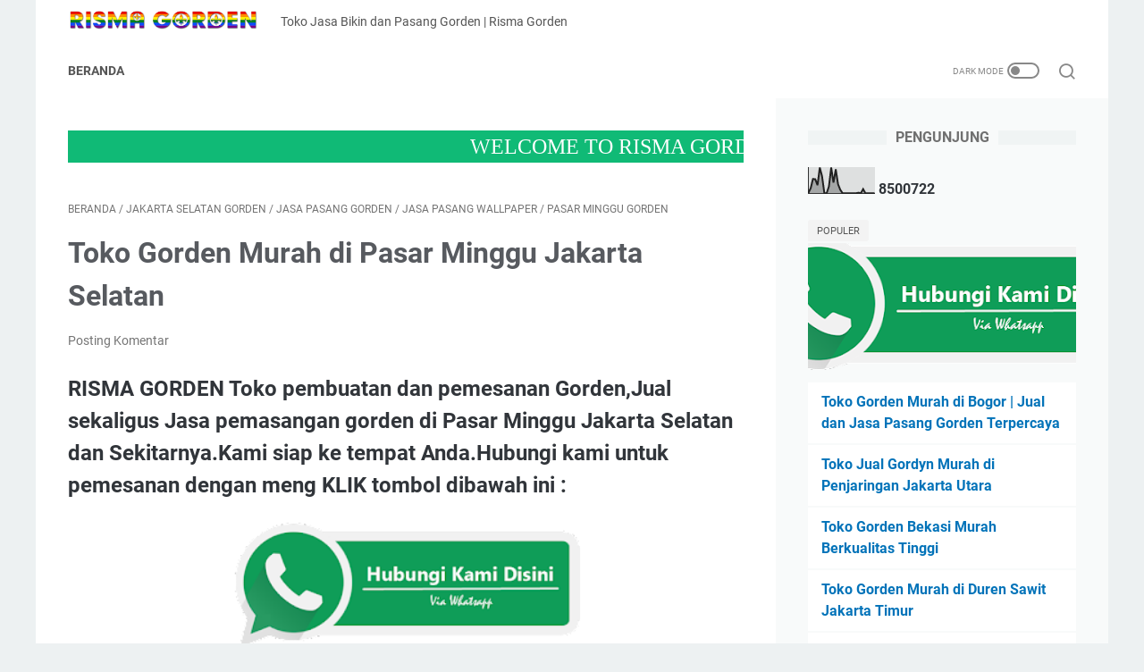

--- FILE ---
content_type: text/html; charset=UTF-8
request_url: https://www.rismagorden.com/2023/04/toko-gorden-murah-di-pasar-minggu.html
body_size: 43166
content:
<!DOCTYPE html>
<html dir='ltr' lang='id'>
<head>
<meta content='width=device-width, initial-scale=1' name='viewport'/>
<meta content='text/html; charset=UTF-8' http-equiv='Content-Type'/>
<meta content='#ffffff' name='theme-color'/>
<meta content='#ffffff' name='msapplication-navbutton-color'/>
<meta content='blogger' name='generator'/>
<link href='https://www.rismagorden.com/favicon.ico' rel='icon' type='image/x-icon'/>
<link href='https://www.rismagorden.com/2023/04/toko-gorden-murah-di-pasar-minggu.html' rel='canonical'/>
<link rel="alternate" type="application/atom+xml" title="Toko Jasa Bikin dan Pasang Gorden | Risma Gorden - Atom" href="https://www.rismagorden.com/feeds/posts/default" />
<link rel="alternate" type="application/rss+xml" title="Toko Jasa Bikin dan Pasang Gorden | Risma Gorden - RSS" href="https://www.rismagorden.com/feeds/posts/default?alt=rss" />
<link rel="service.post" type="application/atom+xml" title="Toko Jasa Bikin dan Pasang Gorden | Risma Gorden - Atom" href="https://www.blogger.com/feeds/8746046937218385597/posts/default" />

<link rel="alternate" type="application/atom+xml" title="Toko Jasa Bikin dan Pasang Gorden | Risma Gorden - Atom" href="https://www.rismagorden.com/feeds/8427633171967956719/comments/default" />
<link href='https://blogger.googleusercontent.com/img/b/R29vZ2xl/AVvXsEhbWywDjDzLIP6j6l-3vzrjU7E1lnrmPOvAVZQczGOIxFThGeZXyj1bw577chdRnpthQzsVxJGgozYw6nYzv2m3Rx1ILIxiwQb4BShRYgT-viwKxYhFf4QWaQLw9B6GOAyaCnVbB9XDGacjiTs-18Cg7U3HTkyPqI8BJVoOtSaRssDh3rO0bFqhhuMK/w400-h149/tombol-wa.png' rel='image_src'/>
<meta content='RISMA GORDEN Toko pembuatan dan pemesanan Gorden,Jual sekaligus Jasa pemasangan gorden di Pasar Minggu Jakarta Selatan dan Sekitarnya.Kami siap ke tem' name='description'/>
<meta content='https://www.rismagorden.com/2023/04/toko-gorden-murah-di-pasar-minggu.html' property='og:url'/>
<meta content='Toko Gorden Murah di Pasar Minggu Jakarta Selatan' property='og:title'/>
<meta content='RISMA GORDEN Toko pembuatan dan pemesanan Gorden,Jual sekaligus Jasa pemasangan gorden di Pasar Minggu Jakarta Selatan dan Sekitarnya.Kami siap ke tem' property='og:description'/>
<meta content='https://blogger.googleusercontent.com/img/b/R29vZ2xl/AVvXsEhbWywDjDzLIP6j6l-3vzrjU7E1lnrmPOvAVZQczGOIxFThGeZXyj1bw577chdRnpthQzsVxJGgozYw6nYzv2m3Rx1ILIxiwQb4BShRYgT-viwKxYhFf4QWaQLw9B6GOAyaCnVbB9XDGacjiTs-18Cg7U3HTkyPqI8BJVoOtSaRssDh3rO0bFqhhuMK/w1200-h630-p-k-no-nu/tombol-wa.png' property='og:image'/>
<title>Toko Gorden Murah di Pasar Minggu Jakarta Selatan - Toko Jasa Bikin dan Pasang Gorden | Risma Gorden</title>
<meta content='Toko Gorden Murah di Pasar Minggu Jakarta Selatan' name='keywords'/>
<meta content='summary_large_image' name='twitter:card'/>
<meta content='Toko Gorden Murah di Pasar Minggu Jakarta Selatan' property='twitter:title'/>
<meta content='https://www.rismagorden.com/2023/04/toko-gorden-murah-di-pasar-minggu.html' property='twitter:url'/>
<meta content='RISMA GORDEN Toko pembuatan dan pemesanan Gorden,Jual sekaligus Jasa pemasangan gorden di Pasar Minggu Jakarta Selatan dan Sekitarnya.Kami siap ke tem' property='twitter:description'/>
<meta content='https://blogger.googleusercontent.com/img/b/R29vZ2xl/AVvXsEhbWywDjDzLIP6j6l-3vzrjU7E1lnrmPOvAVZQczGOIxFThGeZXyj1bw577chdRnpthQzsVxJGgozYw6nYzv2m3Rx1ILIxiwQb4BShRYgT-viwKxYhFf4QWaQLw9B6GOAyaCnVbB9XDGacjiTs-18Cg7U3HTkyPqI8BJVoOtSaRssDh3rO0bFqhhuMK/w1200-h630-p-k-no-nu/tombol-wa.png' property='twitter:image'/>
<link crossorigin='' href='https://www.blogger.com/' rel='preconnect'/>
<link crossorigin='' href='https://fonts.googleapis.com/' rel='preconnect'/>
<link crossorigin='' href='https://fonts.gstatic.com' rel='preconnect'/>
<link crossorigin='' href='https://blogger.googleusercontent.com/' rel='preconnect'/>
<link href='https://www.blogger.com/' rel='dns-prefetch'/>
<link href='https://fonts.googleapis.com/' rel='dns-prefetch'/>
<link href='https://fonts.gstatic.com' rel='dns-prefetch'/>
<link href='https://blogger.googleusercontent.com/' rel='dns-prefetch'/>
<link href='https://1.bp.blogspot.com/' rel='dns-prefetch'/>
<link href='https://2.bp.blogspot.com/' rel='dns-prefetch'/>
<link href='https://3.bp.blogspot.com/' rel='dns-prefetch'/>
<link href='https://4.bp.blogspot.com/' rel='dns-prefetch'/>
<style>
@font-face{font-family:Roboto;font-style:normal;font-weight:300;font-display:swap;src:url(https://fonts.gstatic.com/s/roboto/v20/KFOlCnqEu92Fr1MmSU5fCRc4EsA.woff2) format('woff2');unicode-range:U+0460-052F,U+1C80-1C88,U+20B4,U+2DE0-2DFF,U+A640-A69F,U+FE2E-FE2F}@font-face{font-family:Roboto;font-style:normal;font-weight:300;font-display:swap;src:url(https://fonts.gstatic.com/s/roboto/v20/KFOlCnqEu92Fr1MmSU5fABc4EsA.woff2) format('woff2');unicode-range:U+0400-045F,U+0490-0491,U+04B0-04B1,U+2116}@font-face{font-family:Roboto;font-style:normal;font-weight:300;font-display:swap;src:url(https://fonts.gstatic.com/s/roboto/v20/KFOlCnqEu92Fr1MmSU5fCBc4EsA.woff2) format('woff2');unicode-range:U+1F00-1FFF}@font-face{font-family:Roboto;font-style:normal;font-weight:300;font-display:swap;src:url(https://fonts.gstatic.com/s/roboto/v20/KFOlCnqEu92Fr1MmSU5fBxc4EsA.woff2) format('woff2');unicode-range:U+0370-03FF}@font-face{font-family:Roboto;font-style:normal;font-weight:300;font-display:swap;src:url(https://fonts.gstatic.com/s/roboto/v20/KFOlCnqEu92Fr1MmSU5fCxc4EsA.woff2) format('woff2');unicode-range:U+0102-0103,U+0110-0111,U+0128-0129,U+0168-0169,U+01A0-01A1,U+01AF-01B0,U+1EA0-1EF9,U+20AB}@font-face{font-family:Roboto;font-style:normal;font-weight:300;font-display:swap;src:url(https://fonts.gstatic.com/s/roboto/v20/KFOlCnqEu92Fr1MmSU5fChc4EsA.woff2) format('woff2');unicode-range:U+0100-024F,U+0259,U+1E00-1EFF,U+2020,U+20A0-20AB,U+20AD-20CF,U+2113,U+2C60-2C7F,U+A720-A7FF}@font-face{font-family:Roboto;font-style:normal;font-weight:300;font-display:swap;src:url(https://fonts.gstatic.com/s/roboto/v20/KFOlCnqEu92Fr1MmSU5fBBc4.woff2) format('woff2');unicode-range:U+0000-00FF,U+0131,U+0152-0153,U+02BB-02BC,U+02C6,U+02DA,U+02DC,U+2000-206F,U+2074,U+20AC,U+2122,U+2191,U+2193,U+2212,U+2215,U+FEFF,U+FFFD}@font-face{font-family:Roboto;font-style:normal;font-weight:400;font-display:swap;src:url(https://fonts.gstatic.com/s/roboto/v20/KFOmCnqEu92Fr1Mu72xKOzY.woff2) format('woff2');unicode-range:U+0460-052F,U+1C80-1C88,U+20B4,U+2DE0-2DFF,U+A640-A69F,U+FE2E-FE2F}@font-face{font-family:Roboto;font-style:normal;font-weight:400;font-display:swap;src:url(https://fonts.gstatic.com/s/roboto/v20/KFOmCnqEu92Fr1Mu5mxKOzY.woff2) format('woff2');unicode-range:U+0400-045F,U+0490-0491,U+04B0-04B1,U+2116}@font-face{font-family:Roboto;font-style:normal;font-weight:400;font-display:swap;src:url(https://fonts.gstatic.com/s/roboto/v20/KFOmCnqEu92Fr1Mu7mxKOzY.woff2) format('woff2');unicode-range:U+1F00-1FFF}@font-face{font-family:Roboto;font-style:normal;font-weight:400;font-display:swap;src:url(https://fonts.gstatic.com/s/roboto/v20/KFOmCnqEu92Fr1Mu4WxKOzY.woff2) format('woff2');unicode-range:U+0370-03FF}@font-face{font-family:Roboto;font-style:normal;font-weight:400;font-display:swap;src:url(https://fonts.gstatic.com/s/roboto/v20/KFOmCnqEu92Fr1Mu7WxKOzY.woff2) format('woff2');unicode-range:U+0102-0103,U+0110-0111,U+0128-0129,U+0168-0169,U+01A0-01A1,U+01AF-01B0,U+1EA0-1EF9,U+20AB}@font-face{font-family:Roboto;font-style:normal;font-weight:400;font-display:swap;src:url(https://fonts.gstatic.com/s/roboto/v20/KFOmCnqEu92Fr1Mu7GxKOzY.woff2) format('woff2');unicode-range:U+0100-024F,U+0259,U+1E00-1EFF,U+2020,U+20A0-20AB,U+20AD-20CF,U+2113,U+2C60-2C7F,U+A720-A7FF}@font-face{font-family:Roboto;font-style:normal;font-weight:400;font-display:swap;src:url(https://fonts.gstatic.com/s/roboto/v20/KFOmCnqEu92Fr1Mu4mxK.woff2) format('woff2');unicode-range:U+0000-00FF,U+0131,U+0152-0153,U+02BB-02BC,U+02C6,U+02DA,U+02DC,U+2000-206F,U+2074,U+20AC,U+2122,U+2191,U+2193,U+2212,U+2215,U+FEFF,U+FFFD}@font-face{font-family:Roboto;font-style:normal;font-weight:700;font-display:swap;src:url(https://fonts.gstatic.com/s/roboto/v20/KFOlCnqEu92Fr1MmWUlfCRc4EsA.woff2) format('woff2');unicode-range:U+0460-052F,U+1C80-1C88,U+20B4,U+2DE0-2DFF,U+A640-A69F,U+FE2E-FE2F}@font-face{font-family:Roboto;font-style:normal;font-weight:700;font-display:swap;src:url(https://fonts.gstatic.com/s/roboto/v20/KFOlCnqEu92Fr1MmWUlfABc4EsA.woff2) format('woff2');unicode-range:U+0400-045F,U+0490-0491,U+04B0-04B1,U+2116}@font-face{font-family:Roboto;font-style:normal;font-weight:700;font-display:swap;src:url(https://fonts.gstatic.com/s/roboto/v20/KFOlCnqEu92Fr1MmWUlfCBc4EsA.woff2) format('woff2');unicode-range:U+1F00-1FFF}@font-face{font-family:Roboto;font-style:normal;font-weight:700;font-display:swap;src:url(https://fonts.gstatic.com/s/roboto/v20/KFOlCnqEu92Fr1MmWUlfBxc4EsA.woff2) format('woff2');unicode-range:U+0370-03FF}@font-face{font-family:Roboto;font-style:normal;font-weight:700;font-display:swap;src:url(https://fonts.gstatic.com/s/roboto/v20/KFOlCnqEu92Fr1MmWUlfCxc4EsA.woff2) format('woff2');unicode-range:U+0102-0103,U+0110-0111,U+0128-0129,U+0168-0169,U+01A0-01A1,U+01AF-01B0,U+1EA0-1EF9,U+20AB}@font-face{font-family:Roboto;font-style:normal;font-weight:700;font-display:swap;src:url(https://fonts.gstatic.com/s/roboto/v20/KFOlCnqEu92Fr1MmWUlfChc4EsA.woff2) format('woff2');unicode-range:U+0100-024F,U+0259,U+1E00-1EFF,U+2020,U+20A0-20AB,U+20AD-20CF,U+2113,U+2C60-2C7F,U+A720-A7FF}@font-face{font-family:Roboto;font-style:normal;font-weight:700;font-display:swap;src:url(https://fonts.gstatic.com/s/roboto/v20/KFOlCnqEu92Fr1MmWUlfBBc4.woff2) format('woff2');unicode-range:U+0000-00FF,U+0131,U+0152-0153,U+02BB-02BC,U+02C6,U+02DA,U+02DC,U+2000-206F,U+2074,U+20AC,U+2122,U+2191,U+2193,U+2212,U+2215,U+FEFF,U+FFFD}
</style>
<script>
    //<![CDATA[
    /* template option */
    var linkMagzSetting;function optionLinkMagz(n){for(var i in linkMagzSetting)"undefined"!=linkMagzSetting[i]&&(n[i]=linkMagzSetting[i])}
    /* shinsenter/defer.js */
    !function(o,u,s){function f(t,n,e){k?S(t,n):((e=e===s?f.lazy:e)?N:C).push(t,Math.max(e?350:0,n))}function i(t){j.head.appendChild(t)}function a(t,n){t.forEach(function(t){n(t)})}function r(n,t,e,c){a(t.split(" "),function(t){(c||o)[n+"EventListener"](t,e||p)})}function l(t,n,e,c){return(c=n?j.getElementById(n):s)||(c=j.createElement(t),n&&(c.id=n)),e&&r(g,b,e,c),c}function d(t,n){a(q.call(t.attributes),function(t){n(t.name,t.value)})}function h(t,n){return q.call((n||j).querySelectorAll(t))}function m(c,t){a(h("source,img",c),m),d(c,function(t,n,e){(e=/^data-(.+)/.exec(t))&&c[x](e[1],n)}),t&&(c.className+=" "+t),c[b]&&c[b]()}function t(t,n,e){f(function(c){a(c=h(t||"script[type=deferjs]"),function(t,e){t.src&&(e=l(v),d(t,function(t,n){t!=A&&e[x]("src"==t?"href":t,n)}),e.rel="preload",e.as=y,i(e))}),function t(n,e){(n=c[E]())&&(e=l(y),d(n,function(t,n){t!=A&&e[x](t,n)}),e.text=n.text,n.parentNode.replaceChild(e,n),e.src&&!e.getAttribute("async")?r(g,b+" error",t,e):t())}()},n,e)}function p(t,n){for(n=k?(r(e,c),N):(r(e,w),k=f,N[0]&&r(g,c),C);n[0];)S(n[E](),n[E]())}var v="link",y="script",b="load",n="pageshow",g="add",e="remove",c="touchstart mousemove mousedown keydown wheel",w="on"+n in o?n:b,x="setAttribute",E="shift",A="type",I=o.IntersectionObserver,j=o.document||o,k=/p/.test(j.readyState),C=[],N=[],S=o.setTimeout,q=C.slice;f.all=t,f.dom=function(t,n,o,i,r){f(function(e){function c(t){i&&!1===i(t)||m(t,o)}e=I?new I(function(t){a(t,function(t,n){t.isIntersecting&&(e.unobserve(n=t.target),c(n))})},r):s,a(h(t||"[data-src]"),function(t){t[u]||(t[u]=f,e?e.observe(t):c(t))})},n,!1)},f.css=function(n,e,t,c,o){f(function(t){(t=l(v,e,c)).rel="stylesheet",t.href=n,i(t)},t,o)},f.js=function(n,e,t,c,o){f(function(t){(t=l(y,e,c)).src=n,i(t)},t,o)},f.reveal=m,o[u]=f,k||r(g,w),t()}(this,"Defer");
    //]]>
</script>
<noscript><style>#iklan-tengah1,#iklan-tengah2,#iklan-atas,#iklan-bawah,#matched-content,#iklan-infeed{display:none;}</style></noscript>
<style id='page-skin-1' type='text/css'><!--
/* -----------------------------------------------
Blogger Template Style
Name:     linkmagz
Version:  3.7.0
Designer: Mas Sugeng
----------------------------------------------- */
html{font:normal normal 16px Helvetica, Arial, sans-serif}body{background:#edf1f2;color:#31353a;font-family:Roboto,Arial,sans-serif}.buttonDownload{background:#0273b9}a:link,.toc button{text-decoration:none;transition:all .2s;color:#0273b9}a:visited{color:#0273b9}a:hover{color:#31353a}#sidebar-wrap a:link{color:#0273b9}#sidebar-wrap a:visited{color:#0273b9}#sidebar-wrap a:hover{color:#31353a}#sidebar-wrap ul li::before{border:3px solid #0273b9}#footer-content,#header-content,.navmenu,.menu-sticky,#footer-widget-html,#wrapper{max-width:1200px}#header-wrap{transition:all .2s;background:#edf1f2}#header-content,#navmenu-sidebar-closebtn{transition:all .2s;background:#ffffff}#header-outer #header-content{min-height:48px}#navmenu-wrap,#navmenu-wrap-sticky{transition:all .2s;background:#edf1f2}#header-outer .navmenu .nav-outer{min-height:62px}#header-outer .menu-sticky .nav-outer::after,#header-outer .navmenu .nav-outer::after{content:'';min-height:inherit;font-size:0}#header .widget img{max-height:33px}.navmenu,.menu-sticky{transition:all .2s;background:#ffffff}#navmenu-sidebar-body ul li a{color:#31353a}#navmenu-sidebar-body ul li a:hover{color:#0273b9}.ms-submenu-button::after{border-color:#31353a transparent transparent}.ms-submenu-button.ms-submenu-shown::after{border-color:transparent transparent #31353a}#goTop,.comments-threaded .icon.blog-author::after{transition:all .2s;color:#555555;background:#ffffff}#goTop::after{transition:all .2s;border-top:2px solid #555555;border-right:2px solid #555555}#content-wrap,#content-wrap-produk-index,#navmenu-sidebar-body,#wrapper{transition:all .2s;background:#ffffff}#sidebar-wrap{transition:all .2s;background:#f8fafa}.PopularPosts .popular-post-widget-title h3.title,.PopularPosts .popular-post-widget-title h2.title{transition:all .2s;box-shadow:0 0 0 2px #f8fafa}.html-jasa .normalwidget-title h3.title,.html-produk .normalwidget-title h3.title,.html-jasa .normalwidget-title h2.title,.html-produk .normalwidget-title h2.title,.latestposts-title h2,#ms-related-post p.ms-title,.share-this-pleaseeeee{transition:all .2s;background:#ffffff}.FeaturedPost h3.title,.FeaturedPost h2.title{transition:all .2s;box-shadow:0 0 0 2px #ffffff}.normalwidget-title h3.title,.normalwidget-title h2.title{transition:all .2s;background:#f8fafa}a.blog-pager-older-link::after,a.blog-pager-newer-link::before{border:solid #555555}.blog-pager a.js-load,.blog-pager span.js-loaded,.blog-pager span.js-loading,.blog-pager a.blog-pager-older-link,.blog-pager a.blog-pager-newer-link,.blog-pager a.js-load:visited,.blog-pager a.blog-pager-older-link:visited,.blog-pager a.blog-pager-newer-link:visited{transition:all .2s;background:#f3f3f3;color:#555555 !important}.js-loading::after{border:2px solid #555555}.blog-pager a.js-load:hover,.blog-pager span.js-loaded:hover,.blog-pager span.js-loading:hover,a.blog-pager-newer-link:hover,a.blog-pager-older-link:hover{background:#eeeeee}#social-button .widget,#header .widget,#header .widget a,#navmenu-sidebar-closebtn .closebtn,#navmenu-sidebar-closebtn .closebtn-title{color:#555555}#header .widget p.title-description{color:#555555}.social-icon i{transition:all .2s;color:#555555}.navmenu-content,.navmenu-button,.navmenu-content>ul>li>a{color:#555555}.navmenu-button span{transition:all .2s;background-color:#555555}.navmenu-content>ul>li>a::before{transition:all .2s;background:#555555}.navmenu-content>ul>li.has-sub>a::after{border-bottom:1px solid #555555;border-left:1px solid #555555}.darkmode-switch .switch-title{color:#555555}.darkmode-switch .slider{border:2px solid #555555}.darkmode-switch .slider:before{transition:all .2s;background:#555555}.darkmode-switch .switch:hover .slider:before{background:#555555}.iconsearch-label{transition:all .2s;color:#555555}.iconsearch-label path{fill:#555555}.FeaturedPost h3.title,.PopularPosts .popular-post-widget-title h3.title,.FeaturedPost h2.title,.PopularPosts .popular-post-widget-title h2.title{transition:all .2s;color:#555555;background:#f3f3f3}.normalwidget-title::after{transition:all .2s;background:#f0f4f4}.normalwidget-title h3.title,.normalwidget-title h2.title{color:#707070}.html-jasa .normalwidget-title::after,.html-produk .normalwidget-title::after,.latestposts-title::after{transition:all .2s;background:#f8fafa}.html-jasa .normalwidget-title h3.title,.html-produk .normalwidget-title h3.title,.html-jasa .normalwidget-title h2.title,.html-produk .normalwidget-title h2.title,.latestposts-title h2{color:#707070}.post-title,.post-title a{color:#575a5f}.post-title a:hover{color:#2675A6}.breadcrumbs,.breadcrumbs a,.post-info,.post-info a{color:#757575}.breadcrumbs a:hover,.post-info a:hover{color:#2675A6}#content-wrap-produk-index b.info-produk,.img-thumbnail .label-info a,.img-thumbnail .label-info a:visited,.img-thumbnail .label-info a:hover,.img-thumbnail .label-info span{transition:all .2s;background:#ffffff;color:#555555 !important}.FeaturedPost .post-summary,.FeaturedPost .post-summary .featured-info{transition:all .2s;background:#f8fafa}@media only screen and (max-width:600px){.FeaturedPost .post-summary{background:#ffffff}}.FeaturedPost .featured-img-bg{transition:all .2s;background:#ffffff}.FeaturedPost h2 a,.FeaturedPost h3 a{color:#575a5f}.FeaturedPost h2 a:hover,.FeaturedPost h3 a:hover{color:#2675A6}.FeaturedPost p.featured-desc{color:#31353a}p.featured-more a:link,p.featured-more a:visited{transition:all .2s;color:#555555 !important;background:#f3f3f3}p.featured-more a:hover{background:#eeeeee}.sidebar ul li::before{border:3px solid #0273b9}.sidebar ol li::before{color:#0273b9}.PopularPosts .popular-post-info{transition:all .2s;background:#ffffff}.PopularPosts .popular-post-snippet{color:#737373}.PopularPosts .popular-post-title a{color:#575a5f}.PopularPosts .popular-post-title a:hover{color:#2675A6}.Profile{color:#737373}.Profile .individual,.Profile .team{transition:all .2s;background:#ffffff}.Profile .individual .profile-link{border:1px solid #2675A6;color:#2675A6}.Profile .individual .profile-link:hover{border:1px solid #575a5f;color:#575a5f}.Profile .profile-link-author{color:#2675A6}.Profile .profile-link-author:hover{color:#575a5f}.Profile .location path{fill:#737373}.label-size a.label-name{border:1px solid #0273b9}.label-size a.label-name:hover{border:1px solid #31353a}#footer-widget-html{background:#ffffff;color:#555555}#footer-outer{transition:all .2s;background:#edf1f2}#footer-content{transition:all .2s;background:#ffffff;color:#555555}#footer-content a{color:#555555}#footer-content a:hover{color:#888888}
/* ini normalize.css v8.0.1 | MIT License | github.com/necolas/normalize.css */html{line-height:1.15;-webkit-text-size-adjust:100%}body{margin:0}main{display:block}h1{font-size:2em;margin:.67em 0}hr{-webkit-box-sizing:content-box;box-sizing:content-box;height:0;overflow:visible}pre{font-family:monospace,monospace;font-size:1em}a{background-color:transparent}abbr[title]{border-bottom:0;text-decoration:underline;-webkit-text-decoration:underline dotted;text-decoration:underline dotted}b,strong{font-weight:bolder}code,kbd,samp{font-family:monospace,monospace;font-size:1em}small{font-size:80%}sub,sup{font-size:75%;line-height:0;position:relative;vertical-align:baseline}sub{bottom:-0.25em}sup{top:-0.5em}img{border-style:none}button,input,optgroup,select,textarea{font-family:inherit;font-size:100%;line-height:1.15;margin:0}button,input{overflow:visible}button,select{text-transform:none}button,[type=button],[type=reset],[type=submit]{-webkit-appearance:button}button::-moz-focus-inner,[type=button]::-moz-focus-inner,[type=reset]::-moz-focus-inner,[type=submit]::-moz-focus-inner{border-style:none;padding:0}button:-moz-focusring,[type=button]:-moz-focusring,[type=reset]:-moz-focusring,[type=submit]:-moz-focusring{outline:1px dotted ButtonText}fieldset{padding:.35em .75em .625em}legend{-webkit-box-sizing:border-box;box-sizing:border-box;color:inherit;display:table;max-width:100%;padding:0;white-space:normal}progress{vertical-align:baseline}textarea{overflow:auto}[type=checkbox],[type=radio]{-webkit-box-sizing:border-box;box-sizing:border-box;padding:0}[type=number]::-webkit-inner-spin-button,[type=number]::-webkit-outer-spin-button{height:auto}[type=search]{-webkit-appearance:textfield;outline-offset:-2px}[type=search]::-webkit-search-decoration{-webkit-appearance:none}::-webkit-file-upload-button{-webkit-appearance:button;font:inherit}details{display:block}summary{display:list-item}template{display:none}[hidden]{display:none}body.darkmode{background:#353535;color:#eee}body.darkmode a:link,body.darkmode .toc button{color:#a3daef;-webkit-transition:all .2s;transition:all .2s}body.darkmode a:visited{color:#a3daef}body.darkmode a:hover{color:#fff}body.darkmode #sidebar-wrap a:link{color:#eee}body.darkmode #sidebar-wrap a:visited{color:#eee}body.darkmode #sidebar-wrap a:hover{color:#fff}body.darkmode #header-wrap{background:#2b2b2b}body.darkmode #header-content,body.darkmode #navmenu-sidebar-closebtn{background:#232323}body.darkmode #navmenu-wrap,body.darkmode #navmenu-wrap-sticky{background:#2f2f2f}body.darkmode .navmenu,body.darkmode .menu-sticky{background:#2b2b2b}body.darkmode #navmenu-sidebar-body ul li a,body.darkmode .navmenu-content li li a{color:#eee}body.darkmode #navmenu-sidebar-body ul li a:hover{color:#fff}body.darkmode .ms-submenu-button::after{border-color:#eee transparent transparent}body.darkmode .ms-submenu-button.ms-submenu-shown::after{border-color:transparent transparent #eee}body.darkmode #sidebar-wrap{background:#2f2f2f}body.darkmode .PopularPosts .popular-post-widget-title h3.title,body.darkmode .PopularPosts .popular-post-widget-title h2.title{-webkit-box-shadow:0 0 0 2px #2f2f2f;box-shadow:0 0 0 2px #2f2f2f}body.darkmode .normalwidget-title h3.title,body.darkmode .normalwidget-title h2.title{background:#2f2f2f}body.darkmode #wrapper,body.darkmode #content-wrap,body.darkmode #content-wrap-produk-index,body.darkmode #navmenu-sidebar-body,body.darkmode .latestposts-title h2,body.darkmode .html-produk .normalwidget-title h3.title,body.darkmode .html-jasa .normalwidget-title h3.title,body.darkmode .html-produk .normalwidget-title h2.title,body.darkmode .html-jasa .normalwidget-title h2.title,body.darkmode .share-this-pleaseeeee,body.darkmode #ms-related-post p.ms-title,body.darkmode .FeaturedPost .featured-img-bg,body.darkmode .PopularPosts .popular-post-info,body.darkmode .Profile .individual,body.darkmode .Profile .team{background:#323232}body.darkmode .FeaturedPost h3.title,body.darkmode .FeaturedPost h2.title{-webkit-box-shadow:0 0 0 2px #323232;box-shadow:0 0 0 2px #323232}body.darkmode #header .widget a,body.darkmode #header .widget,body.darkmode #navmenu-sidebar-closebtn .closebtn,body.darkmode #navmenu-sidebar-closebtn .closebtn-title{color:#eee}body.darkmode #header .widget p.title-description{color:#bbb}body.darkmode .navmenu-content>ul>li>a,body.darkmode .navmenu-button{color:#eee}body.darkmode .navmenu-button span{background-color:#eee}body.darkmode .navmenu-content>ul>li>a::before{background:#eee}body.darkmode .navmenu-content>ul>li.has-sub>a::after{border-bottom:1px solid #eee;border-left:1px solid #eee}body.darkmode .navmenu-content li li.has-sub::after{border-bottom:1px solid #eee;border-right:1px solid #eee}body.darkmode .navmenu-content ul li ul{background:#4a4a4a}body.darkmode .navmenu-content>ul>li>ul:before{border-bottom-color:#4a4a4a}body.darkmode .navmenu-content li li a:before{background:#eee}body.darkmode #social-button .social-icon i{color:#eee}body.darkmode #social-button .social-icon i:hover{color:#fff}body.darkmode .iconsearch-label{color:#eee}body.darkmode .iconsearch-label:hover{color:#fff}body.darkmode .darkmode-switch .switch{opacity:1}body.darkmode .darkmode-switch .switch-title{color:#bbb;opacity:1}body.darkmode .darkmode-switch .slider{border:2px solid #bbb}body.darkmode .darkmode-switch .slider:before{background:#eee}body.darkmode .darkmode-switch .switch:hover .slider:before{background:#fff}body.darkmode .normalwidget-title::after{background:#383838}body.darkmode .normalwidget-title h3.title,body.darkmode .normalwidget-title h2.title{color:#eee}body.darkmode .latestposts-title::after,body.darkmode .html-produk .normalwidget-title::after,body.darkmode .html-jasa .normalwidget-title::after{background:#383838}body.darkmode .latestposts-title h2,body.darkmode .html-produk .normalwidget-title h3.title,body.darkmode .html-jasa .normalwidget-title h3.title,body.darkmode .html-produk .normalwidget-title h2.title,body.darkmode .html-jasa .normalwidget-title h2.title{color:#eee}body.darkmode .post-title,body.darkmode .post-title a{color:#eee}body.darkmode .post-title a:hover{color:#fff}body.darkmode .post-info,body.darkmode .post-info a,body.darkmode .breadcrumbs,body.darkmode .breadcrumbs a{color:#bbb}body.darkmode .post-info a:hover,body.darkmode .breadcrumbs a:hover{color:#fff}body.darkmode .FeaturedPost .post-summary,body.darkmode .FeaturedPost .post-summary .featured-info{background:#2f2f2f}@media only screen and (max-width:600px){body.darkmode .FeaturedPost .post-summary{background:#323232}}body.darkmode .FeaturedPost h3 a,body.darkmode .FeaturedPost h2 a{color:#eee}body.darkmode .FeaturedPost h3 a:hover,body.darkmode .FeaturedPost h2 a:hover{color:#fff}body.darkmode .FeaturedPost p.featured-desc{color:#eee}body.darkmode #sidebar-wrap ul li::before{border:3px solid #eee}body.darkmode #sidebar-wrap ol li::before{color:#eee}body.darkmode .PopularPosts .popular-post-snippet{color:#bbb}body.darkmode .PopularPosts .popular-post-title a{color:#eee}body.darkmode .PopularPosts .popular-post-title a:hover{color:#fff}body.darkmode .Profile{color:#eee}body.darkmode .Profile .individual .profile-link{border:1px solid #eee;color:#eee}body.darkmode .Profile .individual .profile-link:hover{border:1px solid #fff;color:#fff}body.darkmode .Profile .profile-link-author{color:#eee}body.darkmode .Profile .profile-link-author:hover{color:#fff}body.darkmode .Profile .location path{fill:#eee}body.darkmode .FollowByEmail{background:#2d2d2d;color:#bbb}body.darkmode .FollowByEmail ::-webkit-input-placeholder{color:#666;opacity:.9}body.darkmode .FollowByEmail ::-moz-placeholder{color:#666;opacity:.9}body.darkmode .FollowByEmail :-ms-input-placeholder{color:#666;opacity:.9}body.darkmode .FollowByEmail ::-ms-input-placeholder{color:#666;opacity:.9}body.darkmode .FollowByEmail ::placeholder{color:#666;opacity:.9}body.darkmode .FollowByEmail .follow-by-email-address{background:#fff}body.darkmode .label-size a.label-name{border:1px solid #eee}body.darkmode .label-size a.label-name:hover{border:1px solid #fff}body.darkmode #footer-outer{background:#313131}body.darkmode #footer-content{background:#282828;color:#eee}body.darkmode #footer-content a{color:#eee}body.darkmode #footer-content a:hover{color:#fff}@font-face{font-family:"linkmagzfont";src:url("[data-uri]");font-weight:400;font-style:normal;font-display:block}.icon-maps:before{content:"\e900"}.icon-search:before{content:"\e901"}.icon-email:before{content:"\e902"}.icon-twitter:before{content:"\e903"}.icon-youtube:before{content:"\e904"}.icon-instagram:before{content:"\e905"}.icon-telegram:before{content:"\e906"}.icon-behance:before{content:"\e907"}.icon-linkedin:before{content:"\e908"}.icon-whatsapp:before{content:"\e909"}.icon-dribbble:before{content:"\e90a"}.icon-pinterest:before{content:"\e90b"}.icon-github:before{content:"\e90c"}.icon-facebook:before{content:"\e90d"}.icon-tiktok:before{content:"\e90e"}body{font-size:16px;font-size:1rem;line-height:1.5;padding:0;margin:0;overflow-y:scroll;position:relative}blockquote{background:rgba(153,163,173,0.08);border-left:5px solid rgba(121,128,136,0.07);padding:15px 20px;font-style:italic;margin:20px 0 20px 32px;margin:1.25rem 0 1.25rem 2rem}@media only screen and (max-width:480px){blockquote{margin:1.25rem 0 1.25rem 0;padding:10px 15px}}blockquote[style]{background:transparent;border-left:0 solid transparent;font-style:normal}ul,ol{margin:20px 0 20px 0;margin:1.25rem 0 1.25rem 0;padding-left:48px;padding-left:3rem}@media only screen and (max-width:480px){ul,ol{padding-left:1.25rem}}ul ul,ol ol{margin:8px 0 8px 0;margin:.5rem 0 .5rem 0}li ul,li ol{margin:12px 0;margin:.75rem 0}:not(pre)>code{background:rgba(232,191,115,0.08);padding:3px 6px}pre{word-break:break-word;white-space:pre-wrap;background:rgba(232,191,115,0.08);border-left:5px solid rgba(245,228,194,0.17);padding:15px 20px;margin:20px 0;margin:1.25rem 0}
.lazyload{-webkit-transition:opacity 200ms ease-in-out;transition:opacity 200ms ease-in-out;opacity:0}.lazyload+.lazy-loading{-webkit-animation-duration:1.25s;animation-duration:1.25s;-webkit-animation-fill-mode:forwards;animation-fill-mode:forwards;-webkit-animation-iteration-count:infinite;animation-iteration-count:infinite;-webkit-animation-name:placeHolderShimmer;animation-name:placeHolderShimmer;-webkit-animation-timing-function:ease-in-out;animation-timing-function:ease-in-out;background:#d7dee0;background:-webkit-gradient(linear,left top,right top,color-stop(10%,#d7dee0),color-stop(18%,#c8cecf),color-stop(33%,#d7dee0));background:linear-gradient(to right,#d7dee0 10%,#c8cecf 18%,#d7dee0 33%);background-size:200% 100% !important;-webkit-transition:opacity 200ms ease-in-out;transition:opacity 200ms ease-in-out;position:absolute;top:0;left:0;bottom:0;right:0;opacity:1}.lazyload.loaded{opacity:1}.lazyload.loaded+.lazy-loading{opacity:0}@-webkit-keyframes placeHolderShimmer{0%{background-position:100% 0}100%{background-position:-100% 0}}@keyframes placeHolderShimmer{0%{background-position:100% 0}100%{background-position:-100% 0}}.template-settings,.custom-css,.custom-javascript-footer{display:none}@-webkit-keyframes smallslide{100%{padding-left:8px}}@keyframes smallslide{100%{padding-left:8px}}.navbarrr,.quickedit,.BlogSearch h3{display:none}iframe{max-width:100%}table,img{max-width:100%;height:auto}table[border="1"]{border-collapse:collapse}table[border="1"] td{vertical-align:top;text-align:left;font-size:14px;font-size:.875rem;padding:3px 10px;border:1px solid rgba(0,0,0,0.23)}table[border="1"] th{vertical-align:top;text-align:center;font-size:14px;font-size:.875rem;font-weight:bold;padding:5px 10px;border:1px solid rgba(0,0,0,0.23)}.post-body{word-wrap:break-word}.post-body a:link{text-decoration:underline}.post-body a[imageanchor]{display:inline-block}.post-body a[style="margin-left: 1em; margin-right: 1em;"]{margin:0 !important;display:inline-block}.post-body iframe{max-width:100%;display:block;margin:0 auto}.post-body table.tr-caption-container{margin-bottom:16px;margin-bottom:1rem;position:relative;overflow:hidden}.post-body td.tr-caption{font-size:12px;font-size:.75rem;position:absolute;bottom:0;right:0;background:rgba(0,0,0,0.5);padding:3px 10px;color:#fff;border-radius:6px 0 0 0;word-break:break-word}.post-body table.tr-caption-container a,.post-body table.tr-caption-container img{display:block;margin-bottom:0 !important}.post-body>.YOUTUBE-iframe-video{width:474px}.youtube-responsive{overflow:hidden;position:relative;width:100%}.youtube-responsive iframe{position:absolute;top:0;left:0;width:100%;height:100%}.youtube-responsive::after{padding-top:56.25%;display:block;content:""}@media only screen and (max-width:480px){.youtube-responsive{margin:0 -22px;width:100vw}}@media only screen and (max-width:480px){.post-body>img.fullwidth,.post-body div img.fullwidth{width:100vw;max-width:100vw;margin:0 -22px !important}.post-body .tr-caption-container.fullwidth{margin-right:-22px !important;margin-left:-22px !important;width:100vw;max-width:100vw}.post-body .tr-caption-container.fullwidth img{width:100vw;max-width:100vw;margin:0 !important}.post-body a[imageanchor],table.tr-caption-container{float:none !important;margin-left:auto !important;margin-right:auto !important}.post-body .separator>a{margin-left:auto !important;margin-right:auto !important}}.CSS_LIGHTBOX{z-index:9999 !important}.CSS_LAYOUT_COMPONENT{color:transparent}.screen-reader-text{border:0;height:0;position:absolute;width:0;top:0;overflow:hidden}a.read-more-link,p.featured-more a{position:relative;font-weight:bold}#header-outer{width:100%}#header-outer #header-wrap{width:100%}#header-outer #header-content{position:relative;margin:0 auto;padding:0 36px;-webkit-box-sizing:border-box;box-sizing:border-box;display:-webkit-box;display:-ms-flexbox;display:flex;-webkit-box-orient:horizontal;-webkit-box-direction:normal;-ms-flex-flow:row wrap;flex-flow:row wrap;-webkit-box-align:center;-ms-flex-align:center;align-items:center;-webkit-box-pack:end;-ms-flex-pack:end;justify-content:flex-end}@media only screen and (max-width:900px){#header-outer #header-content{padding:3px 30px}}@media only screen and (max-width:480px){#header-outer #header-content{padding:22px 22px 12px}}#header-outer #header-content:after{content:"";min-height:inherit;font-size:0;display:block}@media only screen and (max-width:480px){#header-outer #header-content:after{min-height:0}}#header-outer #navmenu-wrap{width:100%}#header-outer .menu-sticky .nav-outer{min-height:52px}#header-outer .navmenu,#header-outer .menu-sticky{margin:0 auto;padding:0 36px;-webkit-box-sizing:border-box;box-sizing:border-box}#header-outer .navmenu .nav-outer,#header-outer .menu-sticky .nav-outer{display:-webkit-box;display:-ms-flexbox;display:flex;-webkit-box-orient:horizontal;-webkit-box-direction:normal;-ms-flex-flow:row wrap;flex-flow:row wrap;-webkit-box-align:center;-ms-flex-align:center;align-items:center;-webkit-box-pack:start;-ms-flex-pack:start;justify-content:flex-start}@media only screen and (max-width:900px){#header-outer .navmenu,#header-outer .menu-sticky{padding:0 30px}}@media only screen and (max-width:480px){#header-outer .navmenu,#header-outer .menu-sticky{padding:0 22px}}#header-outer #navmenu-wrap-sticky{position:fixed;width:100%;z-index:9;top:0;left:0;right:0;-webkit-transform:translateY(-101%);transform:translateY(-101%);-webkit-transition:-webkit-transform .2s ease-in-out;transition:-webkit-transform .2s ease-in-out;transition:transform .2s ease-in-out;transition:transform .2s ease-in-out,-webkit-transform .2s ease-in-out;-webkit-backface-visibility:hidden;backface-visibility:hidden}#header-outer #navmenu-wrap-sticky.navsticky-show{-webkit-transform:translateY(0);transform:translateY(0);-webkit-transition:-webkit-transform .2s ease-in-out;transition:-webkit-transform .2s ease-in-out;transition:transform .2s ease-in-out;transition:transform .2s ease-in-out,-webkit-transform .2s ease-in-out;display:table}#header{display:-webkit-box;display:-ms-flexbox;display:flex;-webkit-box-orient:horizontal;-webkit-box-direction:normal;-ms-flex-flow:row wrap;flex-flow:row wrap;-webkit-box-flex:1;-ms-flex:1 1 50%;flex:1 1 50%;max-width:50%;min-width:0;-webkit-box-align:center;-ms-flex-align:center;align-items:center}@media only screen and (max-width:480px){#header{-webkit-box-flex:1;-ms-flex:1 1 100%;flex:1 1 100%;max-width:100%;text-align:center;margin-bottom:10px}}#header .widget{display:-webkit-box;display:-ms-flexbox;display:flex;-webkit-box-orient:horizontal;-webkit-box-direction:normal;-ms-flex-flow:row wrap;flex-flow:row wrap;-webkit-box-flex:1;-ms-flex:1 1 auto;flex:1 1 auto;min-width:0;-webkit-box-align:center;-ms-flex-align:center;align-items:center}@media only screen and (max-width:480px){#header .widget{-webkit-box-flex:1;-ms-flex:1 1 100%;flex:1 1 100%}}@media only screen and (max-width:480px){#header .widget .blog-title-wrap{margin:0 auto}}#header .widget a{-webkit-transition:all .2s;transition:all .2s}@media only screen and (max-width:480px){#header .widget a{-webkit-box-flex:1;-ms-flex:1 1 100%;flex:1 1 100%}}@media only screen and (max-width:480px){#header .widget>h1.blog-title,#header .widget>h2.blog-title{-webkit-box-flex:1;-ms-flex:1 1 100%;flex:1 1 100%}}#header .widget h1.blog-title,#header .widget h2.blog-title{margin:5px 25px 5px 0;text-transform:uppercase;font-size:28px;font-size:1.75rem;padding:0;line-height:32px;line-height:2rem}@media only screen and (max-width:480px){#header .widget h1.blog-title,#header .widget h2.blog-title{margin:0;text-align:center}}#header .widget p.title-description{font-size:14px;font-size:.875rem;margin:5px 0}@media only screen and (max-width:480px){#header .widget p.title-description{-webkit-box-flex:1;-ms-flex:1 1 100%;flex:1 1 100%;margin-top:8px;margin-bottom:0;text-align:center}}#header .widget img{display:block;width:auto;margin:5px 25px 5px 0}@media only screen and (max-width:480px){#header .widget img{display:block;margin:0 auto;max-width:100%}}#header .widget .hide-title .blog-title{text-indent:-9999px;visibility:hidden;margin:0;padding:0;height:0}.navmenu-content{text-transform:uppercase;font-size:14px;font-size:.875rem;-webkit-box-flex:1;-ms-flex:1 1 75%;flex:1 1 75%;min-width:0;-webkit-box-ordinal-group:2;-ms-flex-order:1;order:1}@media only screen and (max-width:900px){.navmenu-content{display:none}}.navmenu-content ul{list-style:none;margin:0;padding:0}.navmenu-content>ul{display:-webkit-box;display:-ms-flexbox;display:flex;-webkit-box-orient:horizontal;-webkit-box-direction:normal;-ms-flex-flow:row wrap;flex-flow:row wrap}.navmenu-content>ul>li{position:relative;-webkit-transition-duration:.2s;transition-duration:.2s;font-weight:bold;margin:0 30px 0 0;padding:0}.navmenu-content>ul>li>a::before{position:absolute;bottom:12px;left:0;content:"";display:block;width:0;height:2px;-webkit-transition:width .2s;transition:width .2s}.navmenu-content>ul>li>a{line-height:42px;display:inline-block;position:relative}.navmenu-content>ul>li.has-sub>a{padding-right:13px}.navmenu-content>ul>li.has-sub:hover>a::before{width:calc(100% - 13px);-webkit-transition:width .2s;transition:width .2s}.navmenu-content>ul>li:hover>a::before{width:100%;-webkit-transition:width .2s;transition:width .2s}.navmenu-content>ul>li.has-sub>a::after{width:4px;content:"";height:4px;-webkit-transform:rotate(-45deg);transform:rotate(-45deg);position:absolute;top:16px;right:0}.navmenu-content>ul>li a:hover{cursor:pointer}.navmenu-content ul li ul{background:#fff;padding:12px 0;-webkit-box-shadow:0 5px 20px rgba(99,99,99,0.11);box-shadow:0 5px 20px rgba(99,99,99,0.11);border-radius:5px;visibility:hidden;opacity:0;min-width:100px;position:absolute;z-index:6;-webkit-transition:all .2s ease;transition:all .2s ease;top:42px;left:0;-webkit-transform:translateY(10px);transform:translateY(10px);-webkit-transition:visibility .2s ease,-webkit-transform .2s ease;transition:visibility .2s ease,-webkit-transform .2s ease;transition:visibility .2s ease,transform .2s ease;transition:visibility .2s ease,transform .2s ease,-webkit-transform .2s ease;-webkit-box-orient:vertical;-webkit-box-direction:normal;-ms-flex-flow:column wrap;flex-flow:column wrap}
.navmenu-content>ul>li>ul::before{content:"";display:block;position:absolute !important;left:10px;top:-12px;bottom:100%;width:0;height:0;border-bottom:6px solid #fff;border-top:6px solid transparent;border-left:6px solid transparent;border-right:6px solid transparent}.navmenu-content li li a{color:#666;position:relative;line-height:35px;display:inline-block}.navmenu-content li li{display:block;padding:0 24px;position:relative;text-transform:none;font-weight:normal;-webkit-transition-duration:.2s;transition-duration:.2s;float:none;white-space:nowrap;text-overflow:ellipsis;min-width:150px}.navmenu-content ul li:hover>ul,.navmenu-content ul li ul:hover,.navmenu-content ul li ul:focus{visibility:visible;opacity:1;-webkit-transform:translateY(0);transform:translateY(0);-webkit-transition:opacity .2s ease,visibility .2s ease,-webkit-transform .2s ease;transition:opacity .2s ease,visibility .2s ease,-webkit-transform .2s ease;transition:opacity .2s ease,visibility .2s ease,transform .2s ease;transition:opacity .2s ease,visibility .2s ease,transform .2s ease,-webkit-transform .2s ease}.navmenu-content ul li:focus-within>ul{visibility:visible;opacity:1;-webkit-transform:translateY(0);transform:translateY(0);-webkit-transition:opacity .2s ease,visibility .2s ease,-webkit-transform .2s ease;transition:opacity .2s ease,visibility .2s ease,-webkit-transform .2s ease;transition:opacity .2s ease,visibility .2s ease,transform .2s ease;transition:opacity .2s ease,visibility .2s ease,transform .2s ease,-webkit-transform .2s ease}.navmenu-content ul ul li a:hover{cursor:pointer}.navmenu-content li li a::before{position:absolute;bottom:8px;left:0;content:"";display:block;width:0;height:2px;opacity:.15;background:#787d84;-webkit-transition:width .2s;transition:width .2s}.navmenu-content li li:hover>a::before{width:100%;-webkit-transition:width .2s;transition:width .2s}.navmenu-content li li.has-sub::after{border-bottom:1px solid #77858f;border-right:1px solid #77858f;width:4px;content:"";height:4px;-webkit-transform:rotate(-45deg);transform:rotate(-45deg);position:absolute;top:14px;right:15px}.navmenu-content ul li ul li{clear:both}.navmenu-content ul ul ul{top:0;margin-left:100%;-webkit-transform:translateX(-10px);transform:translateX(-10px)}.nav-secondary{-webkit-box-ordinal-group:3;-ms-flex-order:2;order:2;-webkit-box-flex:1;-ms-flex:1 1 auto;flex:1 1 auto;min-width:0;display:-webkit-box;display:-ms-flexbox;display:flex;-webkit-box-pack:end;-ms-flex-pack:end;justify-content:flex-end}.menu-sticky .navmenu-content>ul>li>a,.menu-sticky .navmenu-content li li a{outline:0}.navmenu-button{display:none}@media only screen and (max-width:900px){.navmenu-button{display:block;background:transparent;height:48px;width:48px;padding:0;margin:0;border:0;cursor:pointer;outline:0}}.navmenu-button span{display:block;width:24px;height:3px;border-radius:2px;margin-bottom:5px}.navmenu-button span:last-child{margin-bottom:0;width:17px}#navmenu-overlay{display:none;position:fixed;z-index:22;top:0;left:0;width:100%;height:100%;height:100vh;background-color:rgba(0,0,0,0.85)}@media only screen and (max-width:900px){.navmenu-activated #navmenu-overlay{display:block}.navmenu-activated #navmenu-sidebar{-webkit-transform:translateX(0);transform:translateX(0)}}#navmenu-sidebar{display:none;position:fixed;width:80%;z-index:24;height:100%;height:100vh;top:0;left:0;-webkit-transform:translateX(-101%);transform:translateX(-101%);-webkit-transition:-webkit-transform .2s ease-in-out;transition:-webkit-transform .2s ease-in-out;transition:transform .2s ease-in-out;transition:transform .2s ease-in-out,-webkit-transform .2s ease-in-out}@media only screen and (max-width:900px){#navmenu-sidebar{display:block}}#navmenu-sidebar-body{padding:110px 22px 22px;overflow-y:auto;height:100%;-webkit-box-sizing:border-box;box-sizing:border-box}#navmenu-sidebar-body ul{margin:0;padding:0}#navmenu-sidebar-body ul ul{-webkit-transition:height .2s;transition:height .2s;margin:0 0 5px 10px;padding:0}#navmenu-sidebar-body ul li{position:relative;list-style:none;display:block;font-weight:bold;text-transform:uppercase}#navmenu-sidebar-body ul li ul li{list-style:none;display:block;font-weight:normal;text-transform:none;font-size:14px;font-size:.875rem}#navmenu-sidebar-body ul li a{display:block;padding:13px 0;font-size:14px;font-size:.875rem;outline:0}#navmenu-sidebar-body ul li li a{padding:8px 0}#navmenu-sidebar-body ul li .ms-submenu-button{background:rgba(165,165,165,0.1);border-radius:20px;padding:2px 0;position:absolute;top:0;right:0;cursor:pointer}#navmenu-sidebar-body ul li .ms-submenu-button::after{content:"";border-style:solid;border-width:4px;height:0;width:0;display:inline-block;vertical-align:middle;margin:16px 16px 12px}#navmenu-sidebar-body ul li .ms-submenu-button.ms-submenu-shown::after{margin:12px 16px 16px}#navmenu-sidebar-body ul li li .ms-submenu-button{right:3px}#navmenu-sidebar-body ul li li .ms-submenu-button::after{margin:13px 13px 9px}#navmenu-sidebar-body ul li li .ms-submenu-button.ms-submenu-shown::after{margin:9px 13px 13px}#navmenu-sidebar-closebtn{display:block;padding:25px 22px;overflow:hidden;position:absolute;top:0;left:0;right:0;z-index:1}#navmenu-sidebar-closebtn .closebtn{background:rgba(0,0,0,0.08);display:inline-block;padding:10px 10px;margin-right:10px;border-radius:25px;font-weight:bold;text-align:center;height:25px;width:25px}#navmenu-sidebar-closebtn .closebtn:hover{cursor:pointer}#navmenu-sidebar-closebtn .closebtn-title{display:inline-block;font-size:14px;font-size:.875rem;text-transform:uppercase;font-weight:bold}#wrapper{margin:0 auto;display:-webkit-box;display:-ms-flexbox;display:flex;-webkit-box-orient:horizontal;-webkit-box-direction:normal;-ms-flex-flow:row wrap;flex-flow:row wrap;position:relative}.main-content{overflow-x:auto;overflow-y:hidden;-webkit-box-sizing:border-box;box-sizing:border-box;margin:0 0 36px;padding:0 36px}@media only screen and (max-width:900px){.main-content{margin:0 0 30px;padding:0 30px}}@media only screen and (max-width:480px){.main-content{margin:0;padding:0 22px}}.latestposts-title{width:100%;margin:0 0 30px;position:relative;text-align:center;line-height:16px;line-height:1rem}.latestposts-title::after{content:"";position:absolute;top:0;left:0;right:0;height:16px;height:1rem}.latestposts-title h2{position:relative;z-index:1;display:inline-block;margin:0;padding:0 10px;font-size:16px;font-size:1rem;text-transform:uppercase}#content-wrap{-webkit-box-flex:1;-ms-flex:1 1 69%;flex:1 1 69%;max-width:69%;min-width:0;padding:36px 0}@media only screen and (max-width:900px){#content-wrap{-webkit-box-flex:1;-ms-flex:1 1 100%;flex:1 1 100%;max-width:100%;padding:30px 0}}@media only screen and (max-width:480px){#content-wrap{padding:22px 0}}#content-wrap .content{display:-webkit-box;display:-ms-flexbox;display:flex;-webkit-box-orient:horizontal;-webkit-box-direction:normal;-ms-flex-flow:row wrap;flex-flow:row wrap}#content-wrap .content .post-outer{-webkit-box-flex:1;-ms-flex:1 1 50%;flex:1 1 50%;max-width:50%;min-width:0;-webkit-box-sizing:border-box;box-sizing:border-box;margin-bottom:45px;padding-right:15px}@media only screen and (max-width:480px){#content-wrap .content .post-outer{-ms-flex-preferred-size:100%;flex-basis:100%;max-width:100%;padding-right:0}}#content-wrap .content .post-outer:nth-of-type(2n+0){padding-left:15px;padding-right:0}@media only screen and (max-width:480px){#content-wrap .content .post-outer:nth-of-type(2n+0){padding-left:0}}#content-wrap .content .post-outer .post-content{height:100%}#content-wrap .content .post-outer .post-content .post-snippet{word-break:break-word}#content-wrap .content .post-outer .img-thumbnail{width:100%;position:relative;border-radius:4px;overflow:hidden;height:0;padding-top:56.25%}#content-wrap .content .post-outer .img-thumbnail>a{display:block}#content-wrap .content .post-outer .img-thumbnail img{border-radius:4px;width:100%;display:block;position:absolute;bottom:0;left:0;right:0}#content-wrap .content .post-outer .img-thumbnail .label-info{position:absolute;z-index:1;bottom:0;left:0;font-size:11px;font-size:.6875rem}#content-wrap .content .post-outer .img-thumbnail .label-info a,#content-wrap .content .post-outer .img-thumbnail .label-info span{display:inline-block;margin-top:3px;line-height:1;padding:6px 8px;text-transform:uppercase;border-radius:3px}#content-wrap .content .post-outer .post-title{font-size:20px;font-size:1.25rem;margin:13px 0 8px}#content-wrap .content .post-outer .post-info{margin:0 0 8px;font-size:14px;font-size:.875rem}#content-wrap .content .post-outer .post-info span,#content-wrap .content .post-outer .post-info time{display:inline-block;margin:0}#content-wrap .content .post-outer .post-info span:not(:last-child):after,#content-wrap .content .post-outer .post-info time:not(:last-child):after{content:"-";margin:0 3.2px;margin:0 .2rem}#content-wrap .content-single .post-outer-single{-webkit-box-flex:1;-ms-flex:1 1 100%;flex:1 1 100%;max-width:100%;min-width:0}#content-wrap .content-single .post-outer-single .post-content{color:inherit;padding:0 0 30px}#content-wrap .content-single .post-outer-single .post-title{font-size:32px;font-size:2rem;margin:0 0 16px;margin:0 0 1rem}@media only screen and (max-width:900px){#content-wrap .content-single .post-outer-single .post-title{font-size:1.75rem}}@media only screen and (max-width:480px){#content-wrap .content-single .post-outer-single .post-title{font-size:1.375rem}}#content-wrap .content-single .post-outer-single .post-info{margin:0 0 25px;margin:0 0 1.5625rem;font-size:14px;font-size:.875rem}#content-wrap .content-single .post-outer-single .post-info span,#content-wrap .content-single .post-outer-single .post-info time{display:inline-block;margin:0}#content-wrap .content-single .post-outer-single .post-info span:not(:last-child):after,#content-wrap .content-single .post-outer-single .post-info time:not(:last-child):after{content:"-";margin:0 3.2px;margin:0 .2rem}
#content-wrap-page{-webkit-box-flex:1;-ms-flex:1 1 100%;flex:1 1 100%;max-width:100%;min-width:0;margin:0 auto;padding:36px 0}@media only screen and (max-width:900px){#content-wrap-page{padding:30px 0}}@media only screen and (max-width:480px){#content-wrap-page{padding:22px 0}}#content-wrap-page .post-outer-single{max-width:800px;margin:0 auto}#content-wrap-page h1{text-align:center;margin:0 0 25.6px;margin:0 0 1.6rem}.iklan-tengah1 .widget,.iklan-tengah2 .widget,.iklan-bawah .widget,.iklan-atas .widget,.iklan-infeed .widget,.matched-content .widget{margin:0 36px}@media only screen and (max-width:900px){.iklan-tengah1 .widget,.iklan-tengah2 .widget,.iklan-bawah .widget,.iklan-atas .widget,.iklan-infeed .widget,.matched-content .widget{margin:0 30px}}@media only screen and (max-width:480px){.iklan-tengah1 .widget,.iklan-tengah2 .widget,.iklan-bawah .widget,.iklan-atas .widget,.iklan-infeed .widget,.matched-content .widget{margin:0 22px}}.iklan-infeed .widget-content{max-width:calc(50% - 15px)}@media only screen and (max-width:480px){.iklan-infeed .widget-content{max-width:100%}}.post-content .kode-iklan-infeed{overflow:hidden}.post-body .widget-content{text-align:center;margin:24px 0;margin:1.5rem 0;display:block;clear:both}.post-body .widget-content>*{text-align:center;margin:0 auto}.post-body ul .widget-content,.post-body ol .widget-content,.post-body blockquote .widget-content,.post-body table .widget-content,.post-body pre .widget-content,.post-body code .widget-content{display:none}.post-body .widget-content.kode-iklan-atas{margin-top:0}.post-body .widget-content.kode-iklan-bawah{margin-bottom:0}.post-body .widget-content:blank{margin:0}.post-body .kode-matched-content{margin:0 0 30px}#ms-matched-content .kode-matched-content{overflow:hidden}body>.google-auto-placed,#wrapper>.google-auto-placed,#content-wrap>.google-auto-placed,#content-wrap-produk-index>.google-auto-placed,#content-wrap-page>.google-auto-placed,footer>.google-auto-placed,header>.google-auto-placed,#sidebar-wrap>.google-auto-placed,.PopularPosts .google-auto-placed,#subscribe-box-wrap .google-auto-placed,#navmenu-wrap .google-auto-placed{display:none}.post-body pre .google-auto-placed,.post-body blockquote .google-auto-placed,.post-body table .google-auto-placed,.post-body ul .google-auto-placed,.post-body ol .google-auto-placed,.post-body #baca-juga .google-auto-placed{display:none}#sidebar-wrap{-webkit-box-flex:1;-ms-flex:1 1 31%;flex:1 1 31%;max-width:31%;min-width:0;padding:36px 0;-webkit-box-sizing:border-box;box-sizing:border-box}@media only screen and (max-width:900px){#sidebar-wrap{-webkit-box-flex:1;-ms-flex:1 1 100%;flex:1 1 100%;max-width:100%;padding:30px 0;margin-top:45px}}@media only screen and (max-width:480px){#sidebar-wrap{padding:22px 0;margin-top:0}}.sidebar .widget,.sidebar-sticky .widget{margin-bottom:36px;-webkit-box-sizing:border-box;box-sizing:border-box;padding:0 36px}@media only screen and (max-width:900px){.sidebar .widget,.sidebar-sticky .widget{overflow-x:auto;padding:0 30px}}@media only screen and (max-width:480px){.sidebar .widget,.sidebar-sticky .widget{padding:0 22px}}.sidebar h2,.sidebar h3,.sidebar-sticky h2,.sidebar-sticky h3{margin:0 0 15px;font-size:18px;font-size:1.125rem;text-align:center}.sidebar ul,.sidebar ol,.sidebar-sticky ul,.sidebar-sticky ol{margin:0}.sidebar ul li,.sidebar ol li,.sidebar-sticky ul li,.sidebar-sticky ol li{padding:0;margin:10px 0}.sidebar ul,.sidebar-sticky ul{padding:0 0 0 20px;padding:0 0 0 1.25rem}.sidebar ul li,.sidebar-sticky ul li{list-style-type:none;position:relative}.sidebar ul li::before,.sidebar-sticky ul li::before{position:absolute;top:7px;left:-18px;content:" ";width:3px;height:3px;display:inline-block;opacity:.7}.sidebar ol,.sidebar-sticky ol{list-style:none;counter-reset:my-awesome-counter;padding:0}.sidebar ol li,.sidebar-sticky ol li{counter-increment:my-awesome-counter}.sidebar ol li::before,.sidebar-sticky ol li::before{content:counter(my-awesome-counter) ". ";margin-right:8px;margin-right:.5rem;display:inline-block;font-weight:bold}.sidebar-sticky{position:sticky;top:36px}@media only screen and (max-width:900px){.sidebar-sticky{position:static}}#top-widget,#top-widget2{-webkit-box-flex:1;-ms-flex:1 1 100%;flex:1 1 100%;max-width:100%;min-width:0;text-align:center}#top-widget.no-items,#top-widget2.no-items{display:none}#top-widget h2,#top-widget2 h2{display:none}#top-widget .widget-content,#top-widget2 .widget-content{text-align:center;margin:0 0 36px;-webkit-box-sizing:border-box;box-sizing:border-box;padding:0 36px;overflow-x:auto;overflow-y:hidden}@media only screen and (max-width:900px){#top-widget .widget-content,#top-widget2 .widget-content{margin:0 0 30px;padding:0 30px}}@media only screen and (max-width:480px){#top-widget .widget-content,#top-widget2 .widget-content{margin:0 0 22px;padding:0 22px}}#top-widget h3,#top-widget .normalwidget-title,#top-widget .normalwidget-title::after{display:none;visibility:hidden;height:0;opacity:0}#footer-widget-html-wrap{padding:0}#footer-widget-html-wrap #footer-widget-html{margin:0 auto;padding:0;-webkit-box-sizing:border-box;box-sizing:border-box;text-align:center}#footer-widget-html-wrap #footer-widget-html.no-items{display:none}#footer-widget-html-wrap #footer-widget-html h2,#footer-widget-html-wrap #footer-widget-html h3,#footer-widget-html-wrap #footer-widget-html .normalwidget-title,#footer-widget-html-wrap #footer-widget-html .normalwidget-title::after{display:none;visibility:hidden;height:0;opacity:0}#footer-widget-html-wrap #footer-widget-html .widget-content{text-align:center;margin:0;-webkit-box-sizing:border-box;box-sizing:border-box;padding:36px}@media only screen and (max-width:900px){#footer-widget-html-wrap #footer-widget-html .widget-content{padding:30px}}@media only screen and (max-width:480px){#footer-widget-html-wrap #footer-widget-html .widget-content{padding:22px}}.PopularPosts{margin:14px auto 45px;max-width:405px;overflow-x:unset !important}.popular-posts-wrap{color:inherit}.popular-posts-wrap .the-most-popular .popular-post-thumbnail{position:relative}.popular-posts-wrap .the-most-popular .popular-post-thumbnail img,.popular-posts-wrap .the-most-popular .popular-post-thumbnail a{display:block}.popular-posts-wrap .the-most-popular .popular-post-thumbnail img{width:100%;border-radius:4px}.popular-posts-wrap .the-most-popular .popular-post-info{padding:10px 15px}.popular-posts-wrap .the-most-popular .popular-post-info .popular-post-title{margin:0;font-weight:bold}.popular-posts-wrap .the-most-popular .popular-post-info .popular-post-snippet{margin-top:8px;font-size:14px;font-size:.875rem}.popular-posts-wrap .the-most-popular .info-has-thumbnail{padding:10px 15px}.popular-posts-wrap .popular-post-content{margin:2px 0}.popular-posts-wrap .popular-post-content .popular-post-info{padding:10px 15px}.popular-posts-wrap .popular-post-content .popular-post-info .popular-post-title{margin:0;font-weight:bold}.popular-posts-wrap .popular-post-content .popular-post-info .popular-post-snippet{margin-top:8px;font-size:14px;font-size:.875rem}#subscribe-box-wrap{padding:0}#subscribe-box-wrap #subscribe-box{margin:0 auto;padding:0;-webkit-box-sizing:border-box;box-sizing:border-box;text-align:center}#subscribe-box-wrap #subscribe-box p{font-size:32px;padding:0;margin:0;font-weight:bold}.FollowByEmail{overflow-y:auto}.FollowByEmail .subscribewidget-title{position:relative;padding:36px 36px 20px;word-break:break-word}.FollowByEmail .subscribewidget-title h3.title,.FollowByEmail .subscribewidget-title h2.title{text-transform:uppercase;font-size:28px;font-size:1.75rem;margin:0;line-height:28px;line-height:1.75rem}.FollowByEmail .widget-content{padding:0 36px 36px}.FollowByEmail .widget-content .follow-by-email-inner form .follow-by-email-address{padding:15px 20px;border-radius:4px;margin:5px;border:0;max-width:80%}.FollowByEmail .widget-content .follow-by-email-inner form .follow-by-email-submit{cursor:pointer;padding:15px 20px;margin:5px;border:0;border-radius:4px;-webkit-transition:all .2s;transition:all .2s;text-transform:uppercase}.cloud-label-widget-content .label-size{margin:3px 1px;display:inline-block}.cloud-label-widget-content .label-size a.label-name{display:inline-block;padding:4px 8px;font-size:14px;font-size:.875rem;border-radius:3px;-webkit-transition:all .2s;transition:all .2s}.cloud-label-widget-content .label-size a.label-name span.label-count{color:inherit;margin-left:3px}.Profile .individual{position:relative;padding:30px 25px}.Profile .individual .profile-img-wrap{position:relative;text-align:center;margin:0 auto;width:100px;height:100px;border-radius:50px;overflow:hidden}.Profile .individual .profile-img-wrap .profile-img{display:block;width:100%;height:auto;border-radius:50px}.Profile .individual .profile-info{text-align:center}.Profile .individual .profile-info .profile-link-author{font-size:20px;font-size:1.25rem;margin:10px 0 5px;display:block}.Profile .individual .profile-info .profile-link{padding:4px 20px;display:inline-block;border-radius:18px;margin-top:15px;font-size:14px;font-size:.875rem;-webkit-transition:all .2s;transition:all .2s}.Profile .individual .profile-info .location{font-size:14px;font-size:.875rem;margin-bottom:12px}.Profile .individual .profile-info .location svg{width:18px;height:18px;margin-bottom:-3px}.Profile .individual .profile-info .profile-textblock{color:inherit}.Profile .individual .profile-info .profile-textblock a{font-weight:bold}.Profile .team{padding:20px;text-align:center}.Profile .team .team-member{margin:15px 0}.Profile .team .team-member .profile-link{display:block;position:relative}.Profile .team .team-member .profile-link .tema-profil-img-wrap{position:relative;width:50px;height:50px;margin-right:6px;border-radius:25px;overflow:hidden;background:#828282;display:inline-block;vertical-align:middle}.Profile .team .team-member .profile-link .tema-profil-img-wrap .profile-img,.Profile .team .team-member .profile-link .tema-profil-img-wrap .default-avatar{width:100%;height:100%}
.Profile .team .team-member .profile-link .profile-name{font-size:20px;font-size:1.25rem;color:inherit;vertical-align:middle}.ContactForm form{margin:0}.ContactForm .input-label{font-size:14px;font-size:.875rem;display:block}.ContactForm span.required{color:red}.contact-form-success-message,.contact-form-error-message{background:#f9edbe;border:0 solid #f0c36d;font-size:14px;font-size:.875rem;text-align:center;max-width:500px;border-radius:3px}.contact-form-success-message-with-border,.contact-form-error-message-with-border{background:#f9edbe;border:1px solid #f0c36d;font-size:14px;font-size:.875rem;text-align:center;max-width:600px;border-radius:3px;-webkit-box-sizing:border-box;box-sizing:border-box;padding:10px 10px}.contact-form-cross{height:11px;margin:0 5px;vertical-align:-8.5%;width:11px}.contact-form-email,.contact-form-name{color:inherit;height:40px;margin:0 0 15px;max-width:300px;width:100%;padding:0 15px;border-radius:3px;border:1px solid rgba(193,193,193,0.4);-webkit-box-sizing:border-box;box-sizing:border-box}.contact-form-email-message{color:inherit;margin:0;vertical-align:top;max-width:600px;width:100%;border-radius:3px;border:1px solid rgba(193,193,193,0.4);padding:15px;-webkit-box-sizing:border-box;box-sizing:border-box}.contact-form-email:hover,.contact-form-name:hover,.contact-form-email-message:hover{outline:0}.contact-form-email:focus,.contact-form-name:focus,.contact-form-email-message:focus{outline:0}.contact-form-name,.contact-form-email,.contact-form-email-message{background:rgba(193,193,193,0.2)}.contact-form-button{-webkit-transition:all .2s;transition:all .2s;display:block;font-size:14px;font-size:.875rem;line-height:24px;padding:12px 20px;margin:30px 0;text-align:center;border:0;background:#333;color:#fff;border-radius:3px;font-weight:bold}.contact-form-button:hover{background:#666;cursor:pointer;outline:0}.contact-form-button.focus,.contact-form-button.right.focus,.contact-form-button.mid.focus,.contact-form-button.left.focus{outline:0}.contact-form-button-submit:focus,.contact-form-button-submit.focus{outline:0;opacity:.8}.swajib{font-weight:bold;color:#e85e5e}.ctitles{display:block}.contact-form-widget .form .input-label{font-size:14px;font-size:.875rem;opacity:.9}.contact-form-widget .form span.required{font-weight:bold;color:red}.contact-form-widget .form input[type=text],.contact-form-widget .form select,.contact-form-widget .form textarea{width:100%;padding:12px 14px;margin:5px 0 20px;display:inline-block;border:1px solid #ccc;border-radius:4px;-webkit-box-sizing:border-box;box-sizing:border-box}.contact-form-widget .form input[type=button]{width:100%;padding:14px 20px;margin:8px 0;border:0;border-radius:4px;cursor:pointer;-webkit-transition:all .2s;transition:all .2s}.contact-form-widget .form .contact-form-message-wrap p.contact-form-error-message,.contact-form-widget .form .contact-form-message-wrap p.contact-form-error-message-with-border{color:#b34e27}.contact-form-widget .form .contact-form-message-wrap p.contact-form-success-message,.contact-form-widget .form .contact-form-message-wrap p.contact-form-success-message-with-border{color:#338a1d}#toc{border-left:4px solid rgba(121,128,136,0.12);padding-left:16px;padding-left:1rem;margin:0 0 20px;margin:0 0 1.25rem;font-size:14px;font-size:.875rem}@media only screen and (max-width:480px){#toc{padding-left:.75rem}}#toc a{text-decoration:none}#toc b.toc{text-transform:uppercase}#toc b.toc::after{content:" ";display:inline-block}#toc ol{padding-left:0;margin:0}#toc ol li{margin:8px 0}#toc ol li ol{padding-left:32px;padding-left:2rem;margin:0}#toc ol li ol li{list-style-type:disc}#toc>ol{-webkit-transition:height .2s;transition:height .2s;counter-reset:item;list-style:none}#toc>ol>li:before,#toc>ol li>li:before{content:counters(item,".") " ";counter-increment:item;margin-right:5px}#toc>ol>ol{padding-left:16px;padding-left:1rem}#toc>ol>ol li{list-style-type:disc}.post-body h2[id]::before,.post-body h3[id]::before{content:" ";margin-top:-72px;height:72px;display:block;visibility:hidden}.toc button{background:transparent;border:0;padding:0;outline:0;margin:0 4px;cursor:pointer;text-transform:lowercase;font-weight:normal}.author-profile{margin:32px 0;margin:2rem 0}.author-profile::after{content:"";display:block;clear:both}.author-profile .author-image-box{position:relative;float:left;margin-right:16px;margin-right:1rem;border-radius:35px;width:70px;height:70px;overflow:hidden}.author-profile .author-image{border-radius:35px;width:100%}.author-profile .author-about .author-name{display:block;font-weight:bold;margin-bottom:6px}.author-profile .author-about .author-bio{font-size:14px;font-size:.875rem}#ms-related-post{margin:30px auto 0;overflow:hidden}#ms-related-post p.ms-title{font-weight:700;margin:0 0 16px;margin:0 0 16px;margin:0 0 1rem;display:inline-block;position:relative;padding-right:7px}#ms-related-post .related-title{position:relative}#ms-related-post .related-title::before{content:"";border-top:4px dotted rgba(121,128,136,0.24);position:absolute;top:12px;left:0;right:0}#ms-related-post ul.ms-related-hasthumb{margin:0;padding:0;list-style:none;word-wrap:break-word;overflow:hidden}#ms-related-post ul.ms-related-hasthumb li{margin:0;padding:0;font-size:14px;list-style:none;word-wrap:break-word;overflow:hidden;-webkit-transition:opacity .2s linear;transition:opacity .2s linear;float:left;width:23.5%;height:auto;margin-right:2%;margin-bottom:10px}#ms-related-post ul.ms-related-hasthumb li a,#ms-related-post ul.ms-related-hasthumb li a:hover{text-decoration:none;color:inherit}#ms-related-post ul.ms-related-hasthumb li a:focus div.related-thumb-outer{opacity:.8}#ms-related-post ul.ms-related-hasthumb li:hover{opacity:.7}#ms-related-post ul.ms-related-hasthumb li:nth-of-type(4n+0){margin-right:0}#ms-related-post ul.ms-related-hasthumb li:nth-of-type(4n+1){clear:both}#ms-related-post ul.ms-related-hasthumb li .related-thumb{display:block;max-height:none;border:0;padding:0;width:100%;border-radius:4px;position:absolute;top:0;left:0;right:0}#ms-related-post ul.ms-related-hasthumb li .related-thumb[src^="//img.youtube.com"]{margin-top:-9%}#ms-related-post ul.ms-related-hasthumb li div.related-thumb-outer{position:relative;height:0;padding-top:56.25%;overflow:hidden;border-radius:4px}#ms-related-post ul.ms-related-hasthumb div.related-title-outer{font-weight:bold;padding:10px 0 15px;display:block;color:inherit}#ms-related-post ul.ms-related-nothumb{margin:0 0 20px;margin:0 0 1.25rem;background:rgba(153,163,173,0.08);border-left:5px solid rgba(153,163,173,0.08);padding:16px 16px 16px 32px;padding:1rem 1rem 1rem 2rem}#ms-related-post ul.ms-related-nothumb li{margin:0;padding:6px 0;font-weight:bold}#ms-related-post ul.ms-related-nothumb li a{display:inherit}@media only screen and (max-width:480px){#ms-related-post ul.ms-related-hasthumb li{width:48%;margin-right:4%}#ms-related-post ul.ms-related-hasthumb li:nth-of-type(2n+0){margin-right:0}#ms-related-post ul.ms-related-hasthumb li:nth-of-type(2n+1){clear:both}}@media only screen and (max-width:320px){#ms-related-post ul.ms-related-hasthumb li{width:100%;margin-right:0}}.BlogSearch input{padding:8px 12px;margin:3px 0;border-radius:4px;border:1px solid #bdbdbd}.BlogSearch button{padding:8px 12px;margin:3px 0;border-radius:4px;border:1px solid #bdbdbd}.Attribution svg{display:none}.Attribution .widget-content{text-align:center}span.blog-admin{display:none}.comments-threaded{clear:both;margin:0 0 30px;font-size:14px;font-size:.875rem}.comments-threaded h2.comments-title{font-size:18px;font-size:1.125rem;margin:0 0 20px;padding:0;display:inline-block}.comments-threaded .comment-thread{margin:0 0 20px;padding:0}.comments-threaded .comment-starter{background:rgba(193,201,209,0.08);position:relative;margin-left:55px;margin-bottom:20px;border-radius:10px;word-break:break-word}.comments-threaded .comment-starter>.comment-block{padding:20px}.comments-threaded .comment-starter>.comment-footer{padding:0 0 20px 20px}.comments-threaded .comment-starter>.comment-footer a,.comments-threaded .comment-starter>.comment-footer button{display:inline-block;font-size:13px;font-size:.8125rem;margin-right:8px}.comments-threaded .comment-starter>.comment-footer button{background:transparent;border:0;cursor:pointer;padding:0}.comments-threaded .comment-starter .custom-comment-form{padding:0 20px 20px}.comments-threaded .comment-replies{background:rgba(153,163,173,0.08);padding:20px;padding-bottom:1px;margin-bottom:20px}.comments-threaded .comment-replies .comment-block{margin-left:50px;margin-bottom:20px}.comments-threaded .comment-replies .comment:last-child .comment-block{margin-bottom:0}.comments-threaded .comment-replies .comment-footer{margin:20px 0}.comments-threaded .comment-replies .comment-footer a,.comments-threaded .comment-replies .comment-footer button{display:inline-block;font-size:13px;font-size:.8125rem;margin-right:8px}.comments-threaded .comment-replies .comment-footer button{background:transparent;border:0;cursor:pointer;padding:0}.comments-threaded .avatar-image-container{background-color:rgba(124,124,124,0.2);border-radius:50%;float:left;overflow:hidden;max-height:45px;width:45px;height:45px}.comments-threaded .avatar-image-container.is-anonim{background-image:url("[data-uri]");background-position:center;background-repeat:no-repeat;background-size:60%}.comments-threaded .avatar-image-container img{width:100%;height:100%;border-radius:50%}.comments-threaded .comment-replies .avatar-image-container{max-height:36px;width:36px;height:36px}.comments-threaded cite.user{margin-right:6px}.comments-threaded .icon.blog-author{display:inline-block}.comments-threaded .icon.blog-author::after{display:inline-block;content:"author";padding:2px 6px;border-radius:10px;font-size:11px;font-size:.6875rem}.comments-threaded .comment-header{font-size:14px;font-size:.875rem;margin:0 0 20px}
.comments-threaded .comment-content{text-align:left}.comments-threaded .is-deleted .comment-content{font-style:italic}.comments-threaded .datetime{margin-top:10px;display:block}.comments-threaded .datetime a{opacity:.85;color:inherit !important}.comments-threaded .user{font-weight:bold;font-style:normal}.comments-threaded .custom-comment-editor-wrapper{background:transparent url("[data-uri]") no-repeat 50% 50%}.comments-threaded .custom-comment-editor-wrapper iframe{border:1px solid #ededed;border-radius:10px}.comments-threaded .custom-comment-form .btn-cancel{display:none}.comments-threaded .comment .custom-comment-form .btn-cancel{margin-top:10px;background:#4285f4;-webkit-box-shadow:0 2px 2px 0 rgba(0,0,0,0.14),0 3px 1px -2px rgba(0,0,0,0.12),0 1px 5px 0 rgba(0,0,0,0.2);box-shadow:0 2px 2px 0 rgba(0,0,0,0.14),0 3px 1px -2px rgba(0,0,0,0.12),0 1px 5px 0 rgba(0,0,0,0.2);color:#fff;display:inline-block;border-radius:3px;padding:5px 8px;border:0;cursor:pointer}@media screen and (max-width:480px){.comments-threaded .comment-starter>.comment-block{padding:15px}.comments-threaded .comment-starter>.comment-footer{padding:0 0 15px 15px}.comments-threaded .comment-starter{margin-left:45px}.comments-threaded .comment-replies .comment-block{margin-left:35px}.comments-threaded .comment-replies .comment-footer{margin:15px 0}.comments-threaded .avatar-image-container{max-height:35px;width:35px;height:35px}.comments-threaded .comment-replies .avatar-image-container{max-height:25px;width:25px;height:25px}}.custom-comments-pager{font-size:84%;text-align:center;width:auto;height:auto;line-height:normal;margin:15px 0;display:block;clear:both;border:1px solid rgba(114,114,114,0.26);padding:.5em 1em;overflow:hidden}.custom-comments-pager .unneeded-paging-control{display:none}.custom-comments-pager .paging-control{display:inline-block;margin:0 3px}.custom-comments-pager .comments-range{display:inline-block;margin:0 3px}.comments-non-threaded{clear:both;margin:0 0 30px;font-size:14px;font-size:.875rem}.comments-non-threaded h2.comments-title{font-size:18px;font-size:1.125rem;margin:0 0 20px;padding:0 0 5px;display:inline-block}.comments-non-threaded #comments-block{margin:0 0 30px}.comments-non-threaded #comments-block .avatar-image-container{display:inline-block;margin-right:4px;margin-bottom:-10px;background:rgba(74,74,74,0.12);border-radius:17px}.comments-non-threaded #comments-block .avatar-image-container img{display:block}.comments-non-threaded #comments-block .comment-block{background:rgba(0,0,0,0.03);position:relative;padding:20px;margin-bottom:15px;border-radius:4px;word-break:break-word}.comments-non-threaded #comments-block .comment-block .comment-author .comment-author-name{font-weight:bold;display:block;margin-bottom:10px}.comments-non-threaded #comments-block .comment-block .comment-author .comment-timestamp{opacity:.9;font-size:12px;font-size:.75rem;margin-right:4px}.comments-non-threaded #comments-block .comment-block .comment-author .item-control{opacity:.9;font-size:12px;font-size:.75rem}.comments-non-threaded #comments-block .comment-block .comment-body{padding:15px 0 0;margin:0}.comments-non-threaded #comments-block .comment-block .comment-body p{margin:0}.comments .comment-note{background:rgba(255,227,186,0.25);padding:6px 12px;border-radius:10px;word-break:break-word;margin:0 0 10px;font-size:14px;font-size:.875rem}.comments .post-comment-link{font-weight:bold;background:rgba(173,173,173,0.1);margin:15px 0;padding:10px 20px;border-radius:4px;display:inline-block}.normalwidget-title{width:100%;margin:0 0 25px;position:relative;text-align:center;line-height:16px;line-height:1rem;min-height:16px;min-height:1rem}.normalwidget-title::after{content:"";position:absolute;top:0;left:0;right:0;height:16px;height:1rem}.normalwidget-title h3.title,.normalwidget-title h2.title{position:relative;z-index:1;display:inline-block;margin:0;padding:0 10px;font-size:16px;font-size:1rem;text-transform:uppercase}.PopularPosts,.FeaturedPost{position:relative}.FeaturedPost h3.title,.PopularPosts .popular-post-widget-title h3.title,.FeaturedPost h2.title,.PopularPosts .popular-post-widget-title h2.title{position:absolute;top:-14px;margin:0;font-size:11px;font-size:.6875rem;font-weight:normal;text-transform:uppercase;padding:5px 10px 3px;display:inline-block;z-index:1;border-radius:3px 3px 3px 0}@media only screen and (max-width:600px){.FeaturedPost h3.title,.FeaturedPost h2.title{left:2px;border-radius:3px 3px 3px 3px}}.FeaturedPost .featured-outer{margin:14px 0 45px}.FeaturedPost .post-summary{position:relative;display:-webkit-box;display:-ms-flexbox;display:flex;-webkit-box-orient:horizontal;-webkit-box-direction:normal;-ms-flex-flow:row wrap;flex-flow:row wrap;margin:0}@media only screen and (max-width:600px){.FeaturedPost .post-summary{margin-left:-30px;margin-right:-30px}}@media only screen and (max-width:480px){.FeaturedPost .post-summary{margin-left:-22px;margin-right:-22px}}.FeaturedPost .post-summary h3,.FeaturedPost .post-summary h2{font-size:26px;font-size:1.625rem;margin:-5px 0 20px;padding:0;width:100%}@media only screen and (max-width:900px){.FeaturedPost .post-summary h3,.FeaturedPost .post-summary h2{font-size:1.5rem;margin:0 0 15px}}@media only screen and (max-width:480px){.FeaturedPost .post-summary h3,.FeaturedPost .post-summary h2{font-size:1.25rem}}.FeaturedPost .post-summary p.featured-desc{margin:0}.FeaturedPost .post-summary p.featured-desc b.harga-produk-coret,.FeaturedPost .post-summary p.featured-desc b.harga-produk{display:block;margin:5px 0}.FeaturedPost .post-summary p.featured-desc b.harga-produk-coret{text-decoration:line-through;color:#c23613}.FeaturedPost .post-summary p.featured-desc b.harga-produk{font-size:24px;font-size:1.5rem;margin-bottom:16px;margin-bottom:1rem}.FeaturedPost .post-summary p.featured-desc b.info-produk,.FeaturedPost .post-summary p.featured-desc b.toc{display:none}.FeaturedPost .post-summary p.featured-desc b,.FeaturedPost .post-summary p.featured-desc strong,.FeaturedPost .post-summary p.featured-desc i,.FeaturedPost .post-summary p.featured-desc em,.FeaturedPost .post-summary p.featured-desc strike,.FeaturedPost .post-summary p.featured-desc u,.FeaturedPost .post-summary p.featured-desc s,.FeaturedPost .post-summary p.featured-desc del{font-weight:normal;font-style:normal;text-decoration:none}.FeaturedPost .post-summary p.featured-more{margin:25px 0 0}.FeaturedPost .post-summary p.featured-more a{display:inline-block;border-radius:4px;padding:8px 20px;-webkit-transition:all .2s;transition:all .2s}.FeaturedPost .post-summary p.featured-more a:hover{text-decoration:none}.FeaturedPost .post-summary .featured-img{-webkit-box-sizing:border-box;box-sizing:border-box;-webkit-box-flex:1;-ms-flex:1 1 50%;flex:1 1 50%;max-width:50%;min-width:0;position:relative;padding-right:15px}.FeaturedPost .post-summary .featured-img img.image{width:100%;margin:0;padding:0;display:block;border-radius:4px}@media only screen and (max-width:600px){.FeaturedPost .post-summary .featured-img img.image{position:absolute;bottom:0;border-radius:0}}@media only screen and (max-width:600px){.FeaturedPost .post-summary .featured-img{-webkit-box-flex:1;-ms-flex:1 1 100%;flex:1 1 100%;max-width:100%;padding-right:0}}.FeaturedPost .post-summary .featured-img .featured-img-bg{height:100%}@media only screen and (max-width:600px){.FeaturedPost .post-summary .featured-img .featured-img-bg{position:relative;padding-top:75%;height:0;overflow:hidden}}.FeaturedPost .post-summary .featured-img .featured-img-bg img+.lazy-loading{margin-right:15px}.FeaturedPost .post-summary .featured-info{-webkit-box-sizing:border-box;box-sizing:border-box;-ms-flex-preferred-size:50%;flex-basis:50%;-ms-flex-item-align:center;align-self:center;max-width:50%;padding:30px 30px 30px 15px}@media only screen and (max-width:600px){.FeaturedPost .post-summary .featured-info{-ms-flex-preferred-size:100%;flex-basis:100%;max-width:100%;padding:22px;margin:-25% 30px 0;z-index:0}}@media only screen and (max-width:480px){.FeaturedPost .post-summary .featured-info{margin:-30% 22px 0;padding:18px}}.FeaturedPost .post-summary .no-featured-img{-ms-flex-preferred-size:100%;flex-basis:100%;max-width:100%;padding:30px 30px}@media only screen and (max-width:600px){.FeaturedPost .post-summary .no-featured-img{padding:22px;margin:0 30px 0}}@media only screen and (max-width:480px){.FeaturedPost .post-summary .no-featured-img{margin:0 22px 0}}.BlogArchive{font-size:14px;font-size:.875rem}.BlogArchive #ArchiveList ul ul li{padding-left:0;border-left:0}.BlogArchive #ArchiveList ul.posts li{padding-left:0;margin:0 0 10px}.BlogArchive .hierarchy-title{margin-bottom:10px}.BlogArchive .archive-dropdown select{padding:5px 7px;border-radius:4px;cursor:pointer}.Feed ul li{display:block;margin:0 0 10px}.Feed ul li:last-child{margin-bottom:10px}.Feed .item-title{font-weight:bold}.Image .widget-content{position:relative}.Image .widget-content img{display:block;max-width:100%;height:auto}.Image .widget-content .caption{text-align:center;font-size:12px;font-size:.75rem}.Subscribe .widget-content{font-size:12px;font-size:.75rem}.Subscribe .widget-content .feed-reader-links{margin-bottom:10px}.Subscribe .widget-content .feed-reader-links .feed-icon{vertical-align:middle;margin-right:3px}.Subscribe .widget-content .feed-reader-links span{vertical-align:middle;font-weight:bold}.breadcrumbs{margin:0 0 16px;margin:0 0 1rem;font-size:12px;font-size:.75rem;text-transform:uppercase}.breadcrumbs a{text-decoration:none}.post-body .breadcrumbs a{text-decoration:none}.breadcrumb-page{max-width:800px;text-align:center;margin:0 auto 15px}#social-button{-webkit-box-flex:1;-ms-flex:1 1 50%;flex:1 1 50%;max-width:50%;min-width:0;text-align:right}@media only screen and (max-width:480px){#social-button{-webkit-box-flex:1;-ms-flex:1 1 100%;flex:1 1 100%;max-width:100%;text-align:center}}#social-button a{display:inline-block;margin:3px 0 3px 13px}@media only screen and (max-width:480px){#social-button a{margin:3px 7px}
}#social-button .social-icon{font-size:28px;font-size:1.75rem;display:inline-block;-webkit-transition:all .2s;transition:all .2s}#social-button .social-icon i{font-style:normal;display:inline-block;opacity:.7}#social-button .social-icon i:hover{opacity:1}#social-button .social-icon i::before{font-family:linkmagzfont;font-weight:400;display:inline-block}#social-button .facebook-icon i::before{content:"\e90d"}#social-button .twitter-icon i::before{content:"\e903"}#social-button .youtube-icon i::before{content:"\e904"}#social-button .instagram-icon i::before{content:"\e905"}#social-button .linkedin-icon i::before{content:"\e908"}#social-button .telegram-icon i::before{content:"\e906"}#social-button .whatsapp-icon i::before{content:"\e909"}#social-button .googlemaps-icon i::before{content:"\e900"}#social-button .pinterest-icon i::before{content:"\e90b"}#social-button .tiktok-icon i::before{content:"\e90e"}#social-button .github-icon i::before{content:"\e90c"}#social-button .dribbble-icon i::before{content:"\e90a"}#social-button .behance-icon i::before{content:"\e907"}.blog-pager{text-align:center;font-size:12px;font-size:.75rem;text-transform:uppercase}.blog-pager a.blog-pager-older-link,.blog-pager a.blog-pager-newer-link{display:inline-block;border-radius:4px;padding:6px 12px;-webkit-transition:all .2s;transition:all .2s}.blog-pager a.blog-pager-older-link{float:right}.blog-pager a.blog-pager-older-link::after{content:"";border-width:0 2px 2px 0;display:inline-block;padding:3px;-webkit-transform:rotate(-45deg);transform:rotate(-45deg)}.blog-pager a.blog-pager-newer-link{float:left}.blog-pager a.blog-pager-newer-link::before{content:"";border-width:0 0 2px 2px;display:inline-block;padding:3px;-webkit-transform:rotate(45deg);transform:rotate(45deg)}.blog-pager::after{content:"";display:block;clear:both}.blog-pager .js-load,.blog-pager .js-loading,.blog-pager .js-loaded{display:inline-block;border-radius:4px;padding:8px 20px;-webkit-transition:all .2s;transition:all .2s}.blog-pager .js-loading::after{content:"";width:10px;height:10px;vertical-align:middle;margin-left:8px;margin-left:.5rem;margin-bottom:3px;border-radius:100%;display:inline-block;border-top:2px solid transparent;-webkit-animation:load-animate infinite linear 1s;animation:load-animate infinite linear 1s}@-webkit-keyframes load-animate{0%{-webkit-transform:rotate(0);transform:rotate(0)}50%{-webkit-transform:rotate(180deg);transform:rotate(180deg);opacity:.35}100%{-webkit-transform:rotate(360deg);transform:rotate(360deg)}}@keyframes load-animate{0%{-webkit-transform:rotate(0);transform:rotate(0)}50%{-webkit-transform:rotate(180deg);transform:rotate(180deg);opacity:.35}100%{-webkit-transform:rotate(360deg);transform:rotate(360deg)}}#goTop{position:fixed;z-index:8;bottom:30px;right:-30px;border:0;opacity:0;-webkit-transition:all .2s;transition:all .2s;border-radius:22px;outline:0;cursor:pointer;padding:18px 16px 14px}#goTop::after{content:"";display:block;width:6px;height:6px;-webkit-transform:rotate(-45deg);transform:rotate(-45deg)}#goTop.is-visible{opacity:.9;right:36px}@media only screen and (max-width:900px){#goTop.is-visible{right:30px}}@media only screen and (max-width:480px){#goTop.is-visible{right:22px}}.tabbed-toc{margin:0 auto;position:relative}.tabbed-toc .loading{display:block;padding:2px 12px;color:#eee}.tabbed-toc ul,.tabbed-toc ol,.tabbed-toc li{margin:0;padding:0;list-style:none}.tabbed-toc .toc-tabs{width:20%;float:left;background:rgba(51,51,51,0.03);font-size:12px;font-size:.75rem}.tabbed-toc .toc-tabs li a{display:block;overflow:hidden;text-transform:uppercase;text-decoration:none;padding:12px}.tabbed-toc .toc-tabs li a:hover{background-color:rgba(0,0,0,0.05)}.tabbed-toc .toc-tabs li a.active-tab{background:rgba(0,0,0,0.05);position:relative;z-index:5}.tabbed-toc .toc-content,.tabbed-toc .toc-line{width:80%;float:right;border-left:5px solid rgba(0,0,0,0.07);-webkit-box-sizing:border-box;box-sizing:border-box}.tabbed-toc .toc-line{float:none;display:block;position:absolute;top:0;right:0;bottom:0}.tabbed-toc .panel{position:relative;z-index:5}.tabbed-toc .panel li a{display:block;position:relative;padding:8px 12px;overflow:hidden}.tabbed-toc .panel li time{display:block;font-size:12px;font-size:.75rem}.tabbed-toc .panel li .summary{display:block;padding:10px 12px 10px;font-size:13px}.tabbed-toc .panel li .summary img.thumbnail{float:left;display:block;margin:5px 8px 0 0;width:72px;height:72px;background-color:#fafafa}.tabbed-toc .panel li{background-color:rgba(0,0,0,0.03)}.tabbed-toc .panel li:nth-child(even){background-color:transparent}.tabbed-toc .panel li a:hover,.tabbed-toc .panel li a:focus,.tabbed-toc .panel li.bold a{background-color:rgba(64,64,64,0.1);outline:0}@media(max-width:700px){.tabbed-toc .toc-tabs,.tabbed-toc .toc-content{overflow:hidden;width:auto;float:none;display:block;border-bottom:5px solid rgba(0,0,0,0.07)}.tabbed-toc .toc-tabs li{float:left}.tabbed-toc .toc-content{border-left:0}.tabbed-toc .toc-line,.tabbed-toc .panel li time{display:none}}#share-container{margin:20px auto 30px}#share-container::after{content:"";display:block;clear:both}.share-title{position:relative}.share-title::before{content:"";border-top:4px dotted rgba(121,128,136,0.24);position:absolute;top:12px;left:0;right:0}.share-this-pleaseeeee{font-weight:700;margin:0 0 16px;margin:0 0 1rem;display:inline-block;position:relative;padding-right:7px}#share{width:100%;text-align:center}#share a{width:20%;display:block;font-size:24px;color:#fff;-webkit-transition:opacity .15s linear;transition:opacity .15s linear;float:left}#share a:first-child{border-radius:4px 0 0 4px}#share a:last-child{border-radius:0 4px 4px 0}#share a:hover{opacity:.8}#share a i{display:block;font-style:normal}#share a i::before{display:block;font-family:linkmagzfont;font-weight:400}.facebook{background:#3b5998}.twitter{background:#080808}.linkedin{background:#0077b5}.pinterest{background:#cb2027}.whatsapp{background:#25d366}.telegram{background:#358dd1}.darkmode-switch{display:none;-webkit-box-ordinal-group:2;-ms-flex-order:1;order:1;-webkit-box-align:center;-ms-flex-align:center;align-items:center;margin-left:15px}.darkmode-switch .switch-title{font-size:10px;font-size:.625rem;margin-right:4px;text-transform:uppercase;opacity:.7;-webkit-transition:all .2s;transition:all .2s}.darkmode-switch .switch-title::before{content:"Dark Mode"}.darkmode-switch .switch{position:relative;display:inline-block;width:36px;height:18px;vertical-align:middle;opacity:.7;-webkit-transition:all .2s;transition:all .2s}.darkmode-switch .switch:hover{opacity:1}.darkmode-switch .switch input{opacity:0;width:0;height:0}.darkmode-switch .slider{position:absolute;cursor:pointer;border-radius:34px;top:0;left:0;right:0;bottom:0;-webkit-transition:.2s;transition:.2s}.darkmode-switch .slider:before{position:absolute;content:"";border-radius:50%;height:10px;width:10px;left:2px;bottom:2px;-webkit-transition:.2s;transition:.2s}.darkmode-switch input:checked+.slider{background-color:#428c2f;border:2px solid #fff}.darkmode-switch input:checked+.slider::before{background:#fff}.darkmode-switch input:checked+.slider:before{-webkit-transform:translateX(18px);transform:translateX(18px)}.iconsearch-label{cursor:pointer;margin-left:20px;-webkit-box-ordinal-group:3;-ms-flex-order:2;order:2;-webkit-transition:all .2s ease-in-out;transition:all .2s ease-in-out;opacity:.7}.iconsearch-label::after{vertical-align:middle;content:"\e901";font-family:linkmagzfont;font-weight:400;font-size:20.8px;font-size:1.3rem}.iconsearch-label:hover{opacity:1}div#searchcontainer{position:fixed;width:100%;height:100%;z-index:100;display:block;background:rgba(0,0,0,0.85);left:-100%;top:0;padding-top:calc(50vh - 55px);opacity:0;cursor:pointer;text-align:center;-webkit-transform:scale(0.9) translate3d(0,-50px,0);transform:scale(0.9) translate3d(0,-50px,0);-webkit-transition:-webkit-transform .3s,opacity .3s,left 0s .3s;-webkit-transition:opacity .3s,left 0s .3s,-webkit-transform .3s;transition:opacity .3s,left 0s .3s,-webkit-transform .3s;transition:transform .3s,opacity .3s,left 0s .3s;transition:transform .3s,opacity .3s,left 0s .3s,-webkit-transform .3s}div#searchcontainer form{opacity:0;-webkit-transform:translate3d(0,-20px,0);transform:translate3d(0,-20px,0);-webkit-transition:all .3s 0s;transition:all .3s 0s}div#searchcontainer form input[type=text]{width:90%;top:0;left:0;z-index:99;padding:10px;border:0;border-bottom:2px solid rgba(255,255,255,0.38);outline:0;font-size:28px;font-size:1.75rem;background:transparent;color:#fff;text-align:center}div#searchcontainer form input::-webkit-input-placeholder{color:#fff;opacity:.5}div#searchcontainer form input::-moz-placeholder{color:#fff;opacity:.5}div#searchcontainer form input:-ms-input-placeholder{color:#fff;opacity:.5}div#searchcontainer form input::-ms-input-placeholder{color:#fff;opacity:.5}div#searchcontainer form input::placeholder{color:#fff;opacity:.5}div#searchcontainer form input:-ms-input-placeholder{color:#fff;opacity:.5}div#searchcontainer form input::-ms-input-placeholder{color:#fff;opacity:.5}div#searchcontainer.opensearch{left:0;opacity:1;-webkit-transform:scale(1) translate3d(0,0,0);transform:scale(1) translate3d(0,0,0);-webkit-transition:-webkit-transform .3s,opacity .3s,left 0s 0s;-webkit-transition:opacity .3s,left 0s 0s,-webkit-transform .3s;transition:opacity .3s,left 0s 0s,-webkit-transform .3s;transition:transform .3s,opacity .3s,left 0s 0s;transition:transform .3s,opacity .3s,left 0s 0s,-webkit-transform .3s}
div#searchcontainer.opensearch form{opacity:1;-webkit-transform:translate3d(0,0,0);transform:translate3d(0,0,0);-webkit-transition:all .3s .3s;transition:all .3s .3s;transition:all .3s .3s}#baca-juga{display:none}.post-body #baca-juga{display:block}.post-body #baca-juga::before{content:"";display:block;clear:both}.post-body ul .baca-juga-wrap,.post-body ol .baca-juga-wrap,.post-body blockquote .baca-juga-wrap,.post-body table .baca-juga-wrap,.post-body pre .baca-juga-wrap,.post-body code .baca-juga-wrap{display:none}.post-body .baca-juga-wrap{text-align:left !important;margin:19.2px 32px;margin:1.2rem 2rem;font-size:14.4px;font-size:.9rem;background:rgba(38,144,80,0.04);border-left:5px solid rgba(38,144,80,0.08);padding:16px 16px 19.2px;padding:1rem 1rem 1.2rem}@media only screen and (max-width:480px){.post-body .baca-juga-wrap{margin:1.2rem 0}}.post-body #baca-juga strong{display:inline-block;font-size:14px;font-size:.875rem;text-transform:uppercase;margin-bottom:9.6px;margin-bottom:.6rem}.post-body #baca-juga a{font-weight:bold;text-decoration:none;padding:0}.post-body #baca-juga ul{margin:0 0 0 20px;padding-left:0}.post-body #baca-juga li{padding:0;margin:0 0 9.6px;margin:0 0 .6rem}.post-body #baca-juga li:last-child{margin:0}.error-page{text-align:center;padding:60px 0}.error-page h2{font-size:112px;font-size:7rem;margin:0}@media only screen and (max-width:480px){.error-page h2{font-size:4rem}}.error-page p{font-size:32px;font-size:2rem;margin:0 auto 16px;margin:0 auto 1rem;max-width:400px}@media only screen and (max-width:480px){.error-page p{font-size:1.25rem}}.post-filter-message{text-align:center;margin:0 0 30px}.post-filter-message .post-filter-description .search-label,.post-filter-message .post-filter-description .search-query{font-weight:bold}.status-message-danger{text-align:center;margin:0 0 30px}.status-message-danger p{margin:0 0 30px}#footer-outer #footer-content{padding:20px 36px;margin:0 auto;-webkit-box-sizing:border-box;box-sizing:border-box;text-align:center;font-size:14px;font-size:.875rem}@media only screen and (max-width:900px){#footer-outer #footer-content{padding:20px 30px}}@media only screen and (max-width:480px){#footer-outer #footer-content{padding:20px 22px}}#footer-outer #footer-content .normalwidget-title,#footer-outer #footer-content .normalwidget-title::after,#footer-outer #footer-content h3.title{display:none}#footer-outer #footer-content .PageList ul{margin:0 0 10px;padding:0}#footer-outer #footer-content .PageList ul li{list-style-type:none;display:inline-block;margin-bottom:10px}#footer-outer #footer-content .PageList ul li::after{content:" - ";margin:0 5px}#footer-outer #footer-content .PageList ul li:last-child::after{display:none}.buttonDownload{margin:16px 0;margin:1rem 0;border-radius:3px;display:inline-block;text-decoration:none !important;position:relative;padding:10px 25px;color:white !important;font-weight:bold;font-size:.9em;text-align:center;text-indent:15px;-webkit-transition:all .4s;transition:all .4s}.buttonDownload:hover{opacity:.85}.buttonDownload::before,.buttonDownload::after{content:" ";display:block;position:absolute;left:15px;top:52%}.buttonDownload::before{width:10px;height:2px;border-style:solid;border-width:0 2px 2px}.buttonDownload::after{width:0;height:0;margin-left:3px;margin-top:-7px;border-style:solid;border-width:4px 4px 0 4px;border-color:transparent;border-top-color:inherit;-webkit-animation:downloadArrow 2s linear infinite;animation:downloadArrow 2s linear infinite;-webkit-animation-play-state:paused;animation-play-state:paused}.buttonDownload:hover::after{-webkit-animation-play-state:running;animation-play-state:running}@-webkit-keyframes downloadArrow{0%{margin-top:-7px;opacity:1}0.001%{margin-top:-15px;opacity:0}50%{opacity:1}100%{margin-top:0;opacity:0}}@keyframes downloadArrow{0%{margin-top:-7px;opacity:1}0.001%{margin-top:-15px;opacity:0}50%{opacity:1}100%{margin-top:0;opacity:0}}#content-wrap-produk-index{-webkit-box-flex:1;-ms-flex:1 1 100%;flex:1 1 100%;max-width:900px;min-width:0;margin:0 auto;padding:36px 0}@media only screen and (max-width:900px){#content-wrap-produk-index{max-width:100%;padding:30px 0}}@media only screen and (max-width:480px){#content-wrap-produk-index{padding:22px 0}}#content-wrap-produk-index .content{display:-webkit-box;display:-ms-flexbox;display:flex;-webkit-box-orient:horizontal;-webkit-box-direction:normal;-ms-flex-flow:row wrap;flex-flow:row wrap;margin:0 -18px}@media only screen and (max-width:900px){#content-wrap-produk-index .content{margin:0 -15px}}@media only screen and (max-width:480px){#content-wrap-produk-index .content{margin:0 -11px}}#content-wrap-produk-index .content .post-outer{-webkit-box-flex:1;-ms-flex:1 1 33.3333333333%;flex:1 1 33.3333333333%;max-width:33.3333333333%;min-width:0;-webkit-box-sizing:border-box;box-sizing:border-box;margin:0 auto;padding:0 18px 36px}@media only screen and (max-width:700px){#content-wrap-produk-index .content .post-outer{-ms-flex-preferred-size:50%;flex-basis:50%;max-width:50%}}@media only screen and (max-width:900px){#content-wrap-produk-index .content .post-outer{padding:0 15px 30px}}@media only screen and (max-width:480px){#content-wrap-produk-index .content .post-outer{padding:0 11px 22px}}@media only screen and (max-width:320px){#content-wrap-produk-index .content .post-outer{-ms-flex-preferred-size:100%;flex-basis:100%;max-width:100%}}#content-wrap-produk-index .content .post-outer .post-content{background:rgba(153,163,173,0.08);height:100%;position:relative;-webkit-transition:all .2s;transition:all .2s;border-radius:4px;overflow:hidden}#content-wrap-produk-index .content .post-outer .post-content .produk-status{position:absolute;font-weight:normal;top:4px;left:0;display:inline-block;padding:3px 8px;background:#333;color:#fff}#content-wrap-produk-index .content .post-outer .post-content:hover{-webkit-box-shadow:0 0 20px 5px rgba(0,0,0,0.12);box-shadow:0 0 20px 5px rgba(0,0,0,0.12)}#content-wrap-produk-index .content .post-outer .img-thumbnail{width:100%;position:relative}#content-wrap-produk-index .content .post-outer .img-thumbnail>a{display:block}#content-wrap-produk-index .content .post-outer .img-thumbnail img{width:100%;display:block}#content-wrap-produk-index .content .post-outer .post-title{font-size:16px;font-size:1rem;padding:15px 10px 10px;font-weight:normal;margin:0;text-align:center}#content-wrap-produk-index .content .post-outer .post-snippet{height:45px;overflow:hidden;padding:0 10px 15px;font-size:11px;font-size:.6875rem}#content-wrap-produk-index .content .post-outer b.harga-produk{font-weight:normal;font-size:16px;font-size:1rem;display:block;height:22px;line-height:22px;text-align:center;margin-bottom:50px}#content-wrap-produk-index .content .post-outer b.harga-produk-coret{font-weight:normal;text-decoration:line-through;display:block;height:22px;line-height:22px;text-align:center;font-size:13px;font-size:.8125rem;color:#d0452f}#content-wrap-produk-index .content .post-outer b.info-produk{position:absolute;border-radius:3px;top:0;left:0;padding:4px 8px 2px;font-size:11px;font-size:.6875rem;text-transform:uppercase;font-weight:normal}#content-wrap-produk-index h1{text-align:center}#content-wrap-produk-index .blog-pager a.blog-pager-newer-link,#content-wrap-produk-index .blog-pager a.blog-pager-older-link{float:none}#content-wrap .post-snippet b,#content-wrap .post-snippet strong,#content-wrap .post-snippet i,#content-wrap .post-snippet em,#content-wrap .post-snippet strike,#content-wrap .post-snippet u,#content-wrap .post-snippet s,#content-wrap .post-snippet del{font-weight:normal;font-style:normal;text-decoration:none}#content-wrap .post-snippet b.info-produk{display:none}#content-wrap .post-snippet b.harga-produk-coret,#content-wrap .post-snippet b.harga-produk{display:block}#content-wrap .post-snippet b.harga-produk-coret{color:#d0452f;text-decoration:line-through;font-size:13px;font-size:.8125rem}#content-wrap .post-snippet b.harga-produk{margin-bottom:13px}.content-single-produk .breadcrumbs{text-align:center;-webkit-box-flex:1;-ms-flex:1 1 100%;flex:1 1 100%;max-width:100%;min-width:0}.content-single-produk .post-outer-single{-webkit-box-flex:1;-ms-flex:1 1 100%;flex:1 1 100%;max-width:100%;min-width:0}.content-single-produk .post-outer-single .post-content{border-bottom:none !important;padding:0 !important}.content-single-produk .post-outer-single .produk-container{position:relative;max-width:550px;margin:0 auto}.content-single-produk .post-outer-single .produk-container h1.post-title{margin:0 0 22px;margin:0 0 1.375rem;text-align:center;font-size:32px;font-size:2rem}@media only screen and (max-width:600px){.content-single-produk .post-outer-single .produk-container h1.post-title{text-align:center}}.content-single-produk .post-outer-single .produk-container .gambar-produk{position:relative;text-align:center;margin:0 -32px 32px;margin:0 -2rem 2rem;border-radius:4px;overflow:hidden}@media only screen and (max-width:600px){.content-single-produk .post-outer-single .produk-container .gambar-produk{position:relative;margin:0 0 36px}}.content-single-produk .post-outer-single .produk-container .gambar-produk img{width:100%;display:block}.content-single-produk .post-outer-single .produk-container .gambar-produk .gambar-slider{max-width:100%}.content-single-produk .post-outer-single .produk-container .gambar-produk .gambar-slider img{width:100%}.content-single-produk .post-outer-single .produk-container .gambar-produk button{position:absolute;outline:0;cursor:pointer;background:transparent;border:0;display:block;top:calc(50% - 18px);padding:10px}.content-single-produk .post-outer-single .produk-container .gambar-produk button.next{right:14px}.content-single-produk .post-outer-single .produk-container .gambar-produk button.prev{left:14px}.content-single-produk .post-outer-single .produk-container .gambar-produk button.next::after,.content-single-produk .post-outer-single .produk-container .gambar-produk button.prev::after{content:"";display:block;width:14px;height:14px;border-bottom:2px solid rgba(255,255,255,0.6)}
.content-single-produk .post-outer-single .produk-container .gambar-produk button.next::after{-webkit-transform:rotate(-45deg);transform:rotate(-45deg);border-right:2px solid rgba(255,255,255,0.6)}.content-single-produk .post-outer-single .produk-container .gambar-produk button.prev::after{-webkit-transform:rotate(45deg);transform:rotate(45deg);border-left:2px solid rgba(255,255,255,0.6)}.content-single-produk .post-outer-single .produk-container .keterangan-produk{color:inherit;background:rgba(234,202,83,0.12);padding:15px 15px;border:4px dashed rgba(234,202,83,0.32);border-radius:8px}.content-single-produk .post-outer-single .produk-container .keterangan-produk b.harga-produk-coret{text-align:center;text-decoration:line-through;display:block;color:#c54816;font-weight:normal}.content-single-produk .post-outer-single .produk-container .keterangan-produk b.harga-produk{text-align:center;font-size:28px;font-size:1.75rem;display:block;font-weight:normal}.content-single-produk .post-outer-single .produk-container .keterangan-produk b.info-produk{text-align:center;display:block;color:#2f7418;font-weight:normal}.content-single-produk .post-outer-single .produk-container .produk-deskripsi{-webkit-box-sizing:border-box;box-sizing:border-box;margin-top:32px;margin-top:2rem}#content-wrap-produk-index .banner-produk .normalwidget-title,#content-wrap-produk-index .banner-jasa .normalwidget-title,#content-wrap-produk-index .html-produk .normalwidget-title,#content-wrap-produk-index .html-jasa .normalwidget-title{display:none;visibility:hidden;height:0;opacity:0}#content-wrap-produk-index .banner-produk .widget-content,#content-wrap-produk-index .banner-jasa .widget-content,#content-wrap-produk-index .html-produk .widget-content,#content-wrap-produk-index .html-jasa .widget-content{text-align:center;margin:0 36px 36px;-webkit-box-sizing:border-box;box-sizing:border-box;overflow-x:auto}@media only screen and (max-width:900px){#content-wrap-produk-index .banner-produk .widget-content,#content-wrap-produk-index .banner-jasa .widget-content,#content-wrap-produk-index .html-produk .widget-content,#content-wrap-produk-index .html-jasa .widget-content{margin:0 30px 30px}}@media only screen and (max-width:480px){#content-wrap-produk-index .banner-produk .widget-content,#content-wrap-produk-index .banner-jasa .widget-content,#content-wrap-produk-index .html-produk .widget-content,#content-wrap-produk-index .html-jasa .widget-content{margin:0 22px 22px}}#content-wrap-produk-index #banner-produk .widget-content a,#content-wrap-produk-index #banner-jasa .widget-content a{display:block}#content-wrap-produk-index #banner-produk .widget-content img,#content-wrap-produk-index #banner-jasa .widget-content img{width:100%;display:block;border-radius:4px}#content-wrap-produk-index #banner-produk .widget-content br,#content-wrap-produk-index #banner-jasa .widget-content br{display:none}#content-wrap-produk-index #banner-produk .widget-content .caption,#content-wrap-produk-index #banner-jasa .widget-content .caption{text-align:center;display:block;padding:15px}.order-produk{text-align:center;display:block}.order-produk a,.order-produk a:visited{-webkit-transition:all .2s;transition:all .2s;display:inline-block;text-align:center;background:#4c8e1a;padding:10px 30px;color:#fff !important;margin:32px auto;margin:2rem auto;border-radius:4px;-webkit-box-shadow:0 0 0 6px rgba(95,95,95,0.1);box-shadow:0 0 0 6px rgba(95,95,95,0.1);font-size:22px;font-size:1.375rem;text-transform:uppercase;text-decoration:none !important;font-weight:bold}.order-produk a:hover{background-color:#336909}.order-wa a{background-color:#4c8e1a;background-image:url("[data-uri]");background-repeat:no-repeat;background-position:15px 11px;padding:10px 20px 10px 55px}

--></style>
<link href='https://www.blogger.com/dyn-css/authorization.css?targetBlogID=8746046937218385597&amp;zx=fdba53e2-d751-4e6e-a112-8c6e82c800df' media='none' onload='if(media!=&#39;all&#39;)media=&#39;all&#39;' rel='stylesheet'/><noscript><link href='https://www.blogger.com/dyn-css/authorization.css?targetBlogID=8746046937218385597&amp;zx=fdba53e2-d751-4e6e-a112-8c6e82c800df' rel='stylesheet'/></noscript>
<meta name='google-adsense-platform-account' content='ca-host-pub-1556223355139109'/>
<meta name='google-adsense-platform-domain' content='blogspot.com'/>

</head>
<body class='is-post'>
<script>
(localStorage.getItem('mode')) === 'darkmode' ? document.querySelector('body').classList.add('darkmode') : document.querySelector('body').classList.remove('darkmode')
</script>
<div class='template-settings section' id='template-settings'><div class='widget HTML' data-version='2' id='HTML70'>
<script>
var linkMagzSetting = {
menuSticky : true,
relatedPosts : true,
jumlahRelatedPosts : 4,
relatedPostsThumb : true,
infiniteScrollNav : true,
tombolDarkmode : true,
scrollToTop : true,
fullwidthImage : true,
bacaJuga : true,
jumlahBacaJuga : 3,
judulBacaJuga : "Baca Juga",
showHideTOC : true,
judulTOC : "Daftar Isi",
tombolPesanWA : true,
judulPesanWA : "Chat WhatsApp",
nomorWA : 6283135350101,
teksPesanWA : "Halo Admin, Saya Mau Pesan",
};
</script>
</div></div>
<div class='custom-css section' id='custom-css'><div class='widget HTML' data-version='2' id='HTML82'>
</div></div>
<header id='header-outer'>
<div id='header-wrap'>
<div id='header-content'>
<div class='header section' id='header'><div class='widget Header' data-version='2' id='Header1'>
<a href='https://www.rismagorden.com/' title='Toko Jasa Bikin dan Pasang Gorden | Risma Gorden'>
<img alt='Toko Jasa Bikin dan Pasang Gorden | Risma Gorden' height='100' src='https://blogger.googleusercontent.com/img/b/R29vZ2xl/AVvXsEjHcrfd-G6gi8uFOVMQ0_guaLsZN0Ub__OGcGgNmgwPWfTofb0lrbrj829V4nz9MnD3MN8rssfF2fMQeNEcMWOuCt3xyrcP9w3iJ-jwJUJAR2u6vKDMGftJEtAv0BlTd-7Ys_Y4DopevKg/w1600/coollogo_com-295671318.png' srcset='https://blogger.googleusercontent.com/img/b/R29vZ2xl/AVvXsEjHcrfd-G6gi8uFOVMQ0_guaLsZN0Ub__OGcGgNmgwPWfTofb0lrbrj829V4nz9MnD3MN8rssfF2fMQeNEcMWOuCt3xyrcP9w3iJ-jwJUJAR2u6vKDMGftJEtAv0BlTd-7Ys_Y4DopevKg/w400/coollogo_com-295671318.png 1x, https://blogger.googleusercontent.com/img/b/R29vZ2xl/AVvXsEjHcrfd-G6gi8uFOVMQ0_guaLsZN0Ub__OGcGgNmgwPWfTofb0lrbrj829V4nz9MnD3MN8rssfF2fMQeNEcMWOuCt3xyrcP9w3iJ-jwJUJAR2u6vKDMGftJEtAv0BlTd-7Ys_Y4DopevKg/w1600/coollogo_com-295671318.png 2x' title='Toko Jasa Bikin dan Pasang Gorden | Risma Gorden' width='640'/>
</a>
<div class='blog-title-wrap hide-title'>
<h2 class='blog-title'>
<a data-text='Toko Jasa Bikin dan Pasang Gorden | Risma Gorden' href='https://www.rismagorden.com/' title='Toko Jasa Bikin dan Pasang Gorden | Risma Gorden'>Toko Jasa Bikin dan Pasang Gorden | Risma Gorden</a>
</h2>
</div>
<p class='title-description'>
Toko Jasa Bikin dan Pasang Gorden | Risma Gorden
</p>
</div></div>
<div class='social-button section' id='social-button'><div class='widget HTML' data-version='2' id='HTML71'>
<div class='widget-content'>
</div>
</div></div>
</div>
</div>
<div id='navmenu-wrap'>
<div id='searchcontainer'>
<form action='https://www.rismagorden.com/search' id='search'>
<input aria-label='cari...' autocomplete='off' id='search-terms' name='q' placeholder='cari...' tabindex='-1' type='text' value=''/>
</form>
</div>
<div id='navmenu-wrap-sticky'>
<div class='menu-sticky'>
<div class='nav-outer nav-copy'>
</div>
</div>
</div>
<div class='navmenu section' id='navmenu'><div class='widget HTML' data-version='2' id='HTML72'>
<div class='nav-outer nav-original'>
<nav class='navmenu-content'>
<ul>
<li><a href='https://www.rismagorden.com/'>Beranda</a></li>
</ul>
</nav>
<div class='nav-secondary'>
<label class='iconsearch-label' for='search-terms'>
</label>
<div class='darkmode-switch'>
<span class='switch-title'></span>
<label class='switch'>
<input aria-label='checkbox' class='checkbox' name='checkbox' onclick='darkMode()' type='checkbox'/>
<span class='slider'></span>
</label>
</div>
</div>
<button aria-label='menu' class='navmenu-button'>
<span></span>
<span></span>
<span></span>
</button>
</div>
<div id='navmenu-sidebar'>
<div id='navmenu-sidebar-closebtn'><div class='closebtn'>&#10005;</div><div class='closebtn-title'>Tutup</div></div>
<div id='navmenu-sidebar-body'></div>
</div>
<div id='navmenu-overlay'></div>
</div></div>
</div>
</header>
<main id='wrapper'>
<section id='content-wrap'>
<div class='top-widget section' id='top-widget'><div class='widget HTML' data-version='2' id='HTML73'>
<div class='normalwidget-title html'>
<h2 class='title'>Widget HTML #1</h2>
</div>
<div class='widget-content'>
<marquee bgcolor="#10BA76" style="font-family: impact; font-size:24px; color: #FFFFFF;">WELCOME TO RISMA GORDEN</marquee>
</div>
</div></div>
<div class='top-widget2 section' id='top-widget2'><div class='widget HTML' data-version='2' id='HTML421'>
</div></div>
<div class='main-content section' id='main-content'>
<div class='widget Blog' data-version='2' id='Blog1'>
<div class='content content-single'>
<div class='breadcrumbs' itemscope='itemscope' itemtype='https://schema.org/BreadcrumbList'>
<span itemprop='itemListElement' itemscope='itemscope' itemtype='https://schema.org/ListItem'>
<a href='https://www.rismagorden.com/' itemprop='item' title='Home'>
<meta content='1' itemprop='position'/>
<span itemprop='name'>Beranda</span></a>
</span>
 /
                        <span itemprop='itemListElement' itemscope='itemscope' itemtype='https://schema.org/ListItem'>
<meta content='2' itemprop='position'/>
<a href='https://www.rismagorden.com/search/label/jakarta%20selatan%20gorden?&max-results=6' itemprop='item' rel='nofollow' title='jakarta selatan gorden'>
<span itemprop='name'>jakarta selatan gorden</span>
</a>
</span>
 /
                        <span itemprop='itemListElement' itemscope='itemscope' itemtype='https://schema.org/ListItem'>
<meta content='3' itemprop='position'/>
<a href='https://www.rismagorden.com/search/label/jasa%20pasang%20gorden?&max-results=6' itemprop='item' rel='nofollow' title='jasa pasang gorden'>
<span itemprop='name'>jasa pasang gorden</span>
</a>
</span>
 /
                        <span itemprop='itemListElement' itemscope='itemscope' itemtype='https://schema.org/ListItem'>
<meta content='4' itemprop='position'/>
<a href='https://www.rismagorden.com/search/label/jasa%20pasang%20wallpaper?&max-results=6' itemprop='item' rel='nofollow' title='jasa pasang wallpaper'>
<span itemprop='name'>jasa pasang wallpaper</span>
</a>
</span>
 /
                        <span itemprop='itemListElement' itemscope='itemscope' itemtype='https://schema.org/ListItem'>
<meta content='5' itemprop='position'/>
<a href='https://www.rismagorden.com/search/label/pasar%20minggu%20gorden?&max-results=6' itemprop='item' rel='nofollow' title='pasar minggu gorden'>
<span itemprop='name'>pasar minggu gorden</span>
</a>
</span>
</div>
<article class='post-outer-single'>
<div class='post-content'>
<script type='application/ld+json'>
        {
            "@context": "http://schema.org",
            "@type": "BlogPosting",
            "mainEntityOfPage": {
                "@type": "WebPage",
                "@id": "https://www.rismagorden.com/2023/04/toko-gorden-murah-di-pasar-minggu.html"
            },
            "headline": "Toko Gorden Murah di Pasar Minggu Jakarta Selatan",
            "description": "\u003cb\u003e RISMA GORDEN Toko pembuatan dan pemesanan Gorden,Jual sekaligus Jasa pemasangan gorden di Pasar Minggu\u003c/b\u003e\u003cb\u003e Jakarta Selatan dan Sekitarnya.Kami siap ke tem&#8230;",
            "datePublished": "2023-04-06T06:13:00+07:00",
            "dateModified": "2023-12-24T21:58:56+07:00",
            
  "image": {
    "@type": "ImageObject",
    
    "url": "https://blogger.googleusercontent.com/img/b/R29vZ2xl/AVvXsEhbWywDjDzLIP6j6l-3vzrjU7E1lnrmPOvAVZQczGOIxFThGeZXyj1bw577chdRnpthQzsVxJGgozYw6nYzv2m3Rx1ILIxiwQb4BShRYgT-viwKxYhFf4QWaQLw9B6GOAyaCnVbB9XDGacjiTs-18Cg7U3HTkyPqI8BJVoOtSaRssDh3rO0bFqhhuMK/w1200-h630-p-k-no-nu/tombol-wa.png",
    "height": 630,
    "width": 1200
    
  },

            
 "publisher": {
    "@type": "Organization",
    "name": "Blogger",
    "logo": {
      "@type": "ImageObject",
      "url": "https://blogger.googleusercontent.com/img/b/U2hvZWJveA/AVvXsEgfMvYAhAbdHksiBA24JKmb2Tav6K0GviwztID3Cq4VpV96HaJfy0viIu8z1SSw_G9n5FQHZWSRao61M3e58ImahqBtr7LiOUS6m_w59IvDYwjmMcbq3fKW4JSbacqkbxTo8B90dWp0Cese92xfLMPe_tg11g/h60/",
      "width": 206,
      "height": 60
    }
  },

            "author": {
                "url": "https://www.rismagorden.com/",
                "@type": "Person",
                "name": "RISMA SOFA"
            }
        }
        // postMeta Custom By Sugeng.id
        </script>
<h1 class='post-title entry-title'>
Toko Gorden Murah di Pasar Minggu Jakarta Selatan
</h1>
<div class='post-info'>
<span class='comment-info'>
<a class='comment-link' href='#comments'>
Posting Komentar
</a>
</span>
</div>
<div class='post-body post-body-artikel' id='post-body-8427633171967956719'>
<h2 style="text-align: left;"><b>RISMA GORDEN Toko pembuatan dan pemesanan Gorden,Jual sekaligus Jasa pemasangan gorden di Pasar Minggu</b>&nbsp;<b>Jakarta Selatan dan Sekitarnya.Kami siap ke tempat Anda.Hubungi kami untuk pemesanan dengan meng KLIK tombol dibawah ini :</b></h2><div><div><h2><b><div style="text-align: center;"><a href="https://api.whatsapp.com/send?phone=6281316928858&amp;text=Hi,%20Admin.%0ASaya dari Pasar Minggu Jakarta Selatan%20saya tertarik%20untuk%20membeli%20barang%20dan%20jasa%20Anda.%0ABoleh%20tanya?"><img border="0" data-original-height="119" data-original-width="320" height="149" src="https://blogger.googleusercontent.com/img/b/R29vZ2xl/AVvXsEhbWywDjDzLIP6j6l-3vzrjU7E1lnrmPOvAVZQczGOIxFThGeZXyj1bw577chdRnpthQzsVxJGgozYw6nYzv2m3Rx1ILIxiwQb4BShRYgT-viwKxYhFf4QWaQLw9B6GOAyaCnVbB9XDGacjiTs-18Cg7U3HTkyPqI8BJVoOtSaRssDh3rO0bFqhhuMK/w400-h149/tombol-wa.png" width="400" /></a></div><div><br /></div></b></h2></div></div><br />Jendela dalam ruangan akan tampak kurang menarik jika tidak dipasang dengan gorden. Pemasangan gorden yang tepat dapat membuat tampilan interior ruangan menjadi semakin cantik. Gorden yang tepat adalah gorden yang mempunyai kualitas bagus, desainnya menarik, dan harganya terjangkau. Bila pembaca ingin membeli gorden atau memasang gorden di Pasar Minggu Jakarta Selatan RISMA GORDEN &nbsp;dapat dijadikan pilihan.<div><br /><div class="separator" style="clear: both; text-align: center;"><a href="https://blogger.googleusercontent.com/img/b/R29vZ2xl/AVvXsEiPWyURqqILaviLPCSw0oX1llLVBarxNGMmXIVcysfEsgToVEZd1omObl_w5wCAqxVZVI_LKVY7C_hU2cfJBbNeZhbhZLrqQ1XGha4ZX9YK82edx5uBj3tmqKgJv9o4TSMwt6gS7xo1anJ2DS0MzsF39TnxfyndGHwPgq4sd2acQR9GIodDXQ7fgncP/s1600/IMG-20220222-WA0001.jpg" style="margin-left: 1em; margin-right: 1em;"><img alt="Toko Gorden di Pasar Minggu Jakarta Selatan" border="0" data-original-height="1200" data-original-width="1600" height="300" src="https://blogger.googleusercontent.com/img/b/R29vZ2xl/AVvXsEiPWyURqqILaviLPCSw0oX1llLVBarxNGMmXIVcysfEsgToVEZd1omObl_w5wCAqxVZVI_LKVY7C_hU2cfJBbNeZhbhZLrqQ1XGha4ZX9YK82edx5uBj3tmqKgJv9o4TSMwt6gS7xo1anJ2DS0MzsF39TnxfyndGHwPgq4sd2acQR9GIodDXQ7fgncP/w400-h300/IMG-20220222-WA0001.jpg" title="Toko Gorden di Pasar Minggu Jakarta Selatan" width="400" /></a></div><br /><div><br /><br /><h3>Jual Gorden Murah di Pasar Minggu Jakarta Selatan</h3></div><div>Kami membuat sekaligus menjual gorden berkualitas dengan harga yang relatif murah namun kualitas tetap terjamin. Pembeli yang tinggal di Sekitar Pasar Minggu dapat memesan gorden secara langsung di workshop &nbsp;RISMA GORDEN atau kami segera datang ke rumah pembeli untuk melakukan survei dan berdiskusi dengan pembeli mengenai gorden yang diinginkan. Dengan segala kemudahan yang akan didapatkan pembeli, gerai gorden di Pasar Minggu Jakarta Selatan ini dapat dijadikan pilihan pertama dalam membeli gorden berkualitas.</div><div><br /></div><div class="separator" style="clear: both; text-align: center;"><a href="https://blogger.googleusercontent.com/img/b/R29vZ2xl/AVvXsEg6deTs48BTN8NiNIzkn4Boj-ITdYo5qHwVAxYC_Svk0vwjlg2J-fSSbY1Udqp0I18uzfYY8yrnjAHrYUCpcLOTlJxhYGLldzBxp93Jrc-5nLbX2-uvEWDOOoSmI1WF5TslvC9yicE1IU9HQfTD1nP-MrFEO109IJow2uKCJjvFPA0zqcoBh2vXZYZq/s227/images(27).jpg" style="margin-left: 1em; margin-right: 1em;"><img alt="Toko Gorden di Pasar Minggu Jakarta Selatan" border="0" data-original-height="227" data-original-width="222" height="400" src="https://blogger.googleusercontent.com/img/b/R29vZ2xl/AVvXsEg6deTs48BTN8NiNIzkn4Boj-ITdYo5qHwVAxYC_Svk0vwjlg2J-fSSbY1Udqp0I18uzfYY8yrnjAHrYUCpcLOTlJxhYGLldzBxp93Jrc-5nLbX2-uvEWDOOoSmI1WF5TslvC9yicE1IU9HQfTD1nP-MrFEO109IJow2uKCJjvFPA0zqcoBh2vXZYZq/w391-h400/images(27).jpg" title="Toko Gorden di Pasar Minggu Jakarta Selatan" width="391" /></a></div><br /><h3>Toko Gorden di Pasar Minggu Jakarta Selatan</h3><p>Kami ini menyediakan berbagai macam gorden yang dapat dipilih oleh pembeli. Gorden untuk rumah minimalis, hotel, apartemen, dan tempat usaha tersedia banyak di toko ini. Untuk rumah minimalis tersedia gorden kamar anak dan gorden kamar mandi, sedangkan untuk hotel ataupun tempat usaha tersedia vertical blind dan wood blind. Jadi, tunggu apa lagi? Segera memesan gorden berkualitas di RISMA GORDEN.</p><div class="separator" style="clear: both; text-align: center;"><a href="https://blogger.googleusercontent.com/img/b/R29vZ2xl/AVvXsEgUKyfOZaeo8-3vrq5ABx1QmtkFZfaAvFqxHjn2-4qJljICZcFj7p4BhjrJ6tjVrj44yNdgb6RNOGjgVLNEprylV1DwX8XNftr1DJW4OpaLHM5PGlNWnr4Nc5QYEvMEAFdu2WMVDVz6QccZQRFN3s6CCVMR-hLJus4iZeSknLfZB0VmYYLK5L5epud5/s226/images(33).jpg" style="margin-left: 1em; margin-right: 1em;"><img alt="Toko Gorden di Pasar Minggu Jakarta Selatan" border="0" data-original-height="223" data-original-width="226" height="395" src="https://blogger.googleusercontent.com/img/b/R29vZ2xl/AVvXsEgUKyfOZaeo8-3vrq5ABx1QmtkFZfaAvFqxHjn2-4qJljICZcFj7p4BhjrJ6tjVrj44yNdgb6RNOGjgVLNEprylV1DwX8XNftr1DJW4OpaLHM5PGlNWnr4Nc5QYEvMEAFdu2WMVDVz6QccZQRFN3s6CCVMR-hLJus4iZeSknLfZB0VmYYLK5L5epud5/w400-h395/images(33).jpg" title="Toko Gorden di Pasar Minggu Jakarta Selatan" width="400" /></a></div><br /><p><br /></p><div><br /><h4>Toko Gorden Pasar Minggu Menerima pemesanan:</h4></div><div><br /><b>&#8226;Wallpaper</b></div><div><br /></div><div class="separator" style="clear: both; text-align: center;"><a href="https://blogger.googleusercontent.com/img/b/R29vZ2xl/AVvXsEiw5ykRFjnzibQU9DqHFSimUQu5gD2a1i2UFQdgcI641kkALQscNpWfwsjuaJOMY1xyk-388pGALQ9GiPE5k7oWriuuXKaPtWGzkGaX9WQA0rr8I8MbJ2Mv-Exnkwb7aeUXEsv_lvPZUqjhk8L-9JaqR-1q5CkHW67DThdUwBXoY35RiN_FgWDRcoaD/s480/1664448597678581-3.png" style="margin-left: 1em; margin-right: 1em;"><img alt="Jasa pasang Wallpaper Pasar Minggu" border="0" data-original-height="431" data-original-width="480" height="359" src="https://blogger.googleusercontent.com/img/b/R29vZ2xl/AVvXsEiw5ykRFjnzibQU9DqHFSimUQu5gD2a1i2UFQdgcI641kkALQscNpWfwsjuaJOMY1xyk-388pGALQ9GiPE5k7oWriuuXKaPtWGzkGaX9WQA0rr8I8MbJ2Mv-Exnkwb7aeUXEsv_lvPZUqjhk8L-9JaqR-1q5CkHW67DThdUwBXoY35RiN_FgWDRcoaD/w400-h359/1664448597678581-3.png" title="Jasa pasang Wallpaper Pasar Minggu" width="400" /></a></div><br /><div><br /><b>&#8226;Gordyn</b></div><div><br /></div><div class="separator" style="clear: both; text-align: center;"><a href="https://blogger.googleusercontent.com/img/b/R29vZ2xl/AVvXsEjGu8wSjN000h1N0mxWvNmIHcXyEHyrRe69fhMYf71lbfzqXDy0OdUP08sNrH9j0K34dbNjmSdsYKPbFneBrIEBKQcVh0dNu0GnNM1CYWbBIlieIecWpkBVzxo1ziIoDwjy_6LW3MVrvpecLzk_2krm78U1j_PHkV4tqP6QNG0vBpMppTKk5puOWut8/s600/gordenbiasa.jpg" style="margin-left: 1em; margin-right: 1em;"><img alt="Jual Gorden di Pasar Minggu" border="0" data-original-height="400" data-original-width="600" height="266" src="https://blogger.googleusercontent.com/img/b/R29vZ2xl/AVvXsEjGu8wSjN000h1N0mxWvNmIHcXyEHyrRe69fhMYf71lbfzqXDy0OdUP08sNrH9j0K34dbNjmSdsYKPbFneBrIEBKQcVh0dNu0GnNM1CYWbBIlieIecWpkBVzxo1ziIoDwjy_6LW3MVrvpecLzk_2krm78U1j_PHkV4tqP6QNG0vBpMppTKk5puOWut8/w400-h266/gordenbiasa.jpg" title="Jual Gorden di Pasar Minggu" width="400" /></a></div><br /><div><br /><b>&#8226;Vitrage</b></div><div><br /></div><div class="separator" style="clear: both; text-align: center;"><a href="https://blogger.googleusercontent.com/img/b/R29vZ2xl/AVvXsEhM6jUnL949dYbdE3c01JUEzHJVWBgAj8E7B8trbnQX2h2gM-tPrgk-FunUt2ulZYl0-2XLD9m9S-UA_Bez_x_8kbgBZYhmGJtSnul8-JWaH7USSqlstBb56jPKUU8BtaKvp6Ql7IOKnimyIe7STms94KAJjmmSp77Pfrw8B3rOW8IHQtgpaONxzHWq/s726/gorden%20vitrage.png" style="margin-left: 1em; margin-right: 1em;"><img alt="Jual vitrage di Pasar Minggu" border="0" data-original-height="409" data-original-width="726" height="225" src="https://blogger.googleusercontent.com/img/b/R29vZ2xl/AVvXsEhM6jUnL949dYbdE3c01JUEzHJVWBgAj8E7B8trbnQX2h2gM-tPrgk-FunUt2ulZYl0-2XLD9m9S-UA_Bez_x_8kbgBZYhmGJtSnul8-JWaH7USSqlstBb56jPKUU8BtaKvp6Ql7IOKnimyIe7STms94KAJjmmSp77Pfrw8B3rOW8IHQtgpaONxzHWq/w400-h225/gorden%20vitrage.png" title="Jual vitrage di Pasar Minggu" width="400" /></a></div><br /><div><br /><b>&#8226;Roman blind</b></div><div><br /></div><div class="separator" style="clear: both; text-align: center;"><a href="https://blogger.googleusercontent.com/img/b/R29vZ2xl/AVvXsEhUCY6DfJVY45Gvxkdk6ZnKCnvLLWRmoEks4FsbBreCDNHLJurBFpSSAROWo6tjcD6NKBJQQziXZ1po1dyAUcknvNAIaeW6NHlXPLerGocBAEmM7LBQ9blGtJEAY4xZICI2Oy5zpbHWXsx93bULdYnABrYdf6MLtBfY3DdzZPNi3ENmR3LIfZlACiF5/s600/gorden%20roman%20blind.jpg" style="margin-left: 1em; margin-right: 1em;"><img alt="jual roman blind di Pasar Minggu" border="0" data-original-height="400" data-original-width="600" height="266" src="https://blogger.googleusercontent.com/img/b/R29vZ2xl/AVvXsEhUCY6DfJVY45Gvxkdk6ZnKCnvLLWRmoEks4FsbBreCDNHLJurBFpSSAROWo6tjcD6NKBJQQziXZ1po1dyAUcknvNAIaeW6NHlXPLerGocBAEmM7LBQ9blGtJEAY4xZICI2Oy5zpbHWXsx93bULdYnABrYdf6MLtBfY3DdzZPNi3ENmR3LIfZlACiF5/w400-h266/gorden%20roman%20blind.jpg" title="jual roman blind di Pasar Minggu" width="400" /></a></div><br /><div><br /><b>&#8226;Roller blind</b></div><div><b><br /></b></div><div><div class="separator" style="clear: both; text-align: center;"><a href="https://blogger.googleusercontent.com/img/b/R29vZ2xl/AVvXsEgoEQBRRl6CoV96h2MRyyq3IRZedm6nlwVSycxiIYoVKqwVI2-qLyaoOpvx-h8faBV55nGxwNyU16_whTdYi0C8kFGZiGYAeqxdf6NACLaHEOSJUMtr5q_kROd8uwhCLX_8FqOD7Y7BaRvMmsuHD8upmz8tDCISLlNS9wHF-DEnCdNBCxbuWPglR5sP/s600/gorden%20roller%20blind.jpg" style="margin-left: 1em; margin-right: 1em;"><img alt="Jual Roller Blind Pasar Minggu" border="0" data-original-height="400" data-original-width="600" height="266" src="https://blogger.googleusercontent.com/img/b/R29vZ2xl/AVvXsEgoEQBRRl6CoV96h2MRyyq3IRZedm6nlwVSycxiIYoVKqwVI2-qLyaoOpvx-h8faBV55nGxwNyU16_whTdYi0C8kFGZiGYAeqxdf6NACLaHEOSJUMtr5q_kROd8uwhCLX_8FqOD7Y7BaRvMmsuHD8upmz8tDCISLlNS9wHF-DEnCdNBCxbuWPglR5sP/w400-h266/gorden%20roller%20blind.jpg" title="Jual Roller Blind Pasar Minggu" width="400" /></a></div><br /><b><br /></b></div><div><b><br />&#8226;Wood Blind</b></div><div><br /></div><div class="separator" style="clear: both; text-align: center;"><a href="https://blogger.googleusercontent.com/img/b/R29vZ2xl/AVvXsEjcTLUr8ZtQnt0FvW6f9MNlBFlhfZtUdnYjQ7-eeByF3k84KM6_TmMOXycHjGX1jzYcXk4uMVUsdU21CmvbCIsKxn1TGry7_E043m7jKg9P7pVWEa1BjoRHbSBhpqLXoAJqWxHNbBA17SLIH0Apwy6f6QDNjJhI0v2pMdWBax_t9LjKnrEN9YHfi7_m/s600/gorden%20wood%20blind.jpg" style="margin-left: 1em; margin-right: 1em;"><img alt="jual wood blind di Pasar Minggu" border="0" data-original-height="400" data-original-width="600" height="266" src="https://blogger.googleusercontent.com/img/b/R29vZ2xl/AVvXsEjcTLUr8ZtQnt0FvW6f9MNlBFlhfZtUdnYjQ7-eeByF3k84KM6_TmMOXycHjGX1jzYcXk4uMVUsdU21CmvbCIsKxn1TGry7_E043m7jKg9P7pVWEa1BjoRHbSBhpqLXoAJqWxHNbBA17SLIH0Apwy6f6QDNjJhI0v2pMdWBax_t9LjKnrEN9YHfi7_m/w400-h266/gorden%20wood%20blind.jpg" title="jual wood blind di Pasar Minggu" width="400" /></a></div><br /><div><br />&#8226;<b>Vertical blind</b></div><div><b><br /></b></div><div><div class="separator" style="clear: both; text-align: center;"><a href="https://blogger.googleusercontent.com/img/b/R29vZ2xl/AVvXsEjYsDOrXdzyc0tSfUqWrn9XIhFUfwnghRnusfWWV-IoucA6DAvkZPqqNNUaP01hVI4soGbx38l_heBiUrRws2AXlcyFsQWJRDDSkIkJJmPgt5ElUvGCCrHjJIZzqTIx-Xi34tjLkyr1Q3PCe1t5bHaD7faViR70b8Dfvo0Nt5bPqJ2Mpbde1IxIVqGk/s600/gorden%20vertical%20blind.jpg" style="margin-left: 1em; margin-right: 1em;"><img alt="jual vertical blind Pasar Minggu" border="0" data-original-height="400" data-original-width="600" height="266" src="https://blogger.googleusercontent.com/img/b/R29vZ2xl/AVvXsEjYsDOrXdzyc0tSfUqWrn9XIhFUfwnghRnusfWWV-IoucA6DAvkZPqqNNUaP01hVI4soGbx38l_heBiUrRws2AXlcyFsQWJRDDSkIkJJmPgt5ElUvGCCrHjJIZzqTIx-Xi34tjLkyr1Q3PCe1t5bHaD7faViR70b8Dfvo0Nt5bPqJ2Mpbde1IxIVqGk/w400-h266/gorden%20vertical%20blind.jpg" title="jual vertical blind Pasar Minggu" width="400" /></a></div><br /><b><br />&#8226;Horizontal Blind</b></div><div><b><br /></b></div><div><div class="separator" style="clear: both; text-align: center;"><a href="https://blogger.googleusercontent.com/img/b/R29vZ2xl/AVvXsEjS6-MMSZNkpgWpmsKnycXPtEbDw5ka2byeQhz9Zv3BXufBx_jXryHyH7i2MaAKz37UQXBM9dnfedXspT4jEgxo27ZON0PNLB-MHImiGKWeZxPVJq-Wbnb8KRM9ibu9lN1pe2Qtwdk0cBZpEj-G-F-HhLLJHuVilzqzMH5awpWJ4-hw9-c5ADOC8wNv/s600/gorden%20horizontal%20blind.jpg" style="margin-left: 1em; margin-right: 1em;"><img alt="jual horizontal blind Pasar Minggu" border="0" data-original-height="400" data-original-width="600" height="266" src="https://blogger.googleusercontent.com/img/b/R29vZ2xl/AVvXsEjS6-MMSZNkpgWpmsKnycXPtEbDw5ka2byeQhz9Zv3BXufBx_jXryHyH7i2MaAKz37UQXBM9dnfedXspT4jEgxo27ZON0PNLB-MHImiGKWeZxPVJq-Wbnb8KRM9ibu9lN1pe2Qtwdk0cBZpEj-G-F-HhLLJHuVilzqzMH5awpWJ4-hw9-c5ADOC8wNv/w400-h266/gorden%20horizontal%20blind.jpg" title="jual horizontal blind Pasar Minggu" width="400" /></a></div><br /><b><br /></b><h4>Kami melayani pembuatan dan pemasangan gorden di :</h4></div><div><h4><ul><li>Jual dan Jasa Pasang Gorden di Cilandak Timur</li><li>Jual dan Jasa Pasang Gorden di Jati Padang</li><li>Jual dan Jasa Pasang Gorden di Kebagusan</li><li>Jual dan Jasa Pasang Gorden di Pejaten</li><li>Jual dan Jasa Pasang Gorden di Ragunan</li></ul></h4></div><div class="separator" style="clear: both; text-align: center;"><a href="https://blogger.googleusercontent.com/img/b/R29vZ2xl/AVvXsEhr4U88nAewq22pIMvM_sYK9fUvhHlyujf0a4qWv3W3MSznzzmgdwadf091Uv_AZHOlWMdhofJWDrGJc4hkKJFq0ltqmSMm6YjT_vqHFYC43fRMf-WUyiY9obLQiwVksYSTBhY5VweIl7U/s1600/9k%25253D%2525281%252529.jpg" style="margin-left: 1em; margin-right: 1em;"><img alt="Toko Gorden Murah di Pasar Minggu" border="0" height="400" src="https://blogger.googleusercontent.com/img/b/R29vZ2xl/AVvXsEhr4U88nAewq22pIMvM_sYK9fUvhHlyujf0a4qWv3W3MSznzzmgdwadf091Uv_AZHOlWMdhofJWDrGJc4hkKJFq0ltqmSMm6YjT_vqHFYC43fRMf-WUyiY9obLQiwVksYSTBhY5VweIl7U/w300-h400/9k%25253D%2525281%252529.jpg" title="Toko Gorden Murah di Pasar Minggu" width="300" /></a></div><div><br />1<div class="separator" style="clear: both; text-align: center;"><a href="https://blogger.googleusercontent.com/img/b/R29vZ2xl/AVvXsEgCapltEbCLemfuQUWZZ_JxHDEpOAneCE5tcI6t61TdWtN2W22qQNnA17-6Mj9AVV0h4H4Cy8ou2WPvGS3dyGAPCkn9q7-kDJyoBEPDM0mr5zvgSagg3joDr58xuTZwSYQNe7HZqeC_PeY/s1600/2Q%25253D%25253D%2525284%252529.jpg" style="margin-left: 1em; margin-right: 1em;"><img alt="Toko Gorden Murah di Pasar Minggu" border="0" height="400" src="https://blogger.googleusercontent.com/img/b/R29vZ2xl/AVvXsEgCapltEbCLemfuQUWZZ_JxHDEpOAneCE5tcI6t61TdWtN2W22qQNnA17-6Mj9AVV0h4H4Cy8ou2WPvGS3dyGAPCkn9q7-kDJyoBEPDM0mr5zvgSagg3joDr58xuTZwSYQNe7HZqeC_PeY/w400-h400/2Q%25253D%25253D%2525284%252529.jpg" title="Toko Gorden Murah di Pasar Minggu" width="400" /></a></div></div></div><div style="text-align: center;"><a href="https://blogger.googleusercontent.com/img/b/R29vZ2xl/AVvXsEgJcUPbxPocUPNEQu68XHwpMuj-77Hlp7TIQeKQdyAiZKNnA85asyJZ1oJ_Dkv2Ws1rYuFL_puR-w46JMoI5PQ1VWddqCmrlrODdSGh8lZjT3k4RhcR1PJbVYQoIVMYms5blJYHwB6sU1U/s1600/9k%25253D.jpg"><img alt="Toko Gorden Murah di Pasar Minggu" border="0" height="400" src="https://blogger.googleusercontent.com/img/b/R29vZ2xl/AVvXsEgJcUPbxPocUPNEQu68XHwpMuj-77Hlp7TIQeKQdyAiZKNnA85asyJZ1oJ_Dkv2Ws1rYuFL_puR-w46JMoI5PQ1VWddqCmrlrODdSGh8lZjT3k4RhcR1PJbVYQoIVMYms5blJYHwB6sU1U/w391-h400/9k%25253D.jpg" title="Toko Gorden Murah di Pasar Minggu" width="391" /></a></div><p>&nbsp;</p>
</div>
<div id='baca-juga'></div>
<script>
            //<![CDATA[
            var bacaJugaJudul=[],bacaJugaNum=0,bacaJugaUrl=[];function bacaJuga(a){for(var u=0;u<a.feed.entry.length;u++){var e=a.feed.entry[u];bacaJugaJudul[bacaJugaNum]=e.title.$t;for(var l=0;l<e.link.length;l++)if("alternate"==e.link[l].rel){bacaJugaUrl[bacaJugaNum]=e.link[l].href,bacaJugaNum++;break}}}function showBacaJuga(a){function u(a,u){u.parentNode.insertBefore(a,u.nextSibling)}var e=document.querySelector("#baca-juga"),l=document.createElement("div"),t=document.querySelector(".post-body-artikel").querySelectorAll("div > br, span > br, div > p, span > p"),r=Math.ceil(.5*t.length),n=document.getElementById("related"),c=(l.setAttribute("class","baca-juga-wrap"),{bacaJuga:!0,jumlahBacaJuga:3,judulBacaJuga:"Baca Juga"});optionLinkMagz(c);if(!0===c.bacaJuga&&void 0!==t[r]){u(e,null!==n?n:t[r]);for(var g=0;g<bacaJugaUrl.length;g++)bacaJugaUrl[g]==a&&(bacaJugaUrl.splice(g,1),bacaJugaJudul.splice(g,1));var J=Math.floor((bacaJugaJudul.length-1)*Math.random()),g=0;if(0<bacaJugaJudul.length&&0<c.jumlahBacaJuga){e.appendChild(l);n=e;null!=(n=n.previousElementSibling)&&"BR"===n.tagName&&(n.style.display="none");for(var i="<strong>"+c.judulBacaJuga+"</strong><ul>";g<bacaJugaJudul.length&&g<c.jumlahBacaJuga;g++)i+='<li><a href="'+bacaJugaUrl[J]+'">'+bacaJugaJudul[J]+"</a></li>",J<bacaJugaJudul.length-1?J++:J=0;l.innerHTML=i+="</ul>"}}}
            //]]>
        </script>
<script src='/feeds/posts/summary/-/jakarta selatan gorden?alt=json-in-script&callback=bacaJuga&max-results=5'></script>
<script src='/feeds/posts/summary/-/jasa pasang gorden?alt=json-in-script&callback=bacaJuga&max-results=5'></script>
<script src='/feeds/posts/summary/-/jasa pasang wallpaper?alt=json-in-script&callback=bacaJuga&max-results=5'></script>
<script src='/feeds/posts/summary/-/pasar minggu gorden?alt=json-in-script&callback=bacaJuga&max-results=5'></script>
<script>
            showBacaJuga("https://www.rismagorden.com/2023/04/toko-gorden-murah-di-pasar-minggu.html");
        </script>
<div id='share-container'>
<div class='share-title'>
<p class='share-this-pleaseeeee'>Berbagi</p>
</div>
<div id='share'>
<a aria-label='facebook' class='facebook' href='//www.facebook.com/sharer.php?u=https://www.rismagorden.com/2023/04/toko-gorden-murah-di-pasar-minggu.html' rel='nofollow noreferrer' title='facebook'>
<i class='icon-facebook'></i>
</a>
<a aria-label='twitter' class='twitter' href='//twitter.com/intent/tweet?text=Toko Gorden Murah di Pasar Minggu Jakarta Selatan&url=https://www.rismagorden.com/2023/04/toko-gorden-murah-di-pasar-minggu.html' rel='nofollow noreferrer' title='twitter'>
<i class='icon-twitter'></i>
</a>
<a aria-label='pinterest' class='pinterest' href='//pinterest.com/pin/create/button/?url=https://www.rismagorden.com/2023/04/toko-gorden-murah-di-pasar-minggu.html&amp;media=https://blogger.googleusercontent.com/img/b/R29vZ2xl/AVvXsEhbWywDjDzLIP6j6l-3vzrjU7E1lnrmPOvAVZQczGOIxFThGeZXyj1bw577chdRnpthQzsVxJGgozYw6nYzv2m3Rx1ILIxiwQb4BShRYgT-viwKxYhFf4QWaQLw9B6GOAyaCnVbB9XDGacjiTs-18Cg7U3HTkyPqI8BJVoOtSaRssDh3rO0bFqhhuMK/w400-h149/tombol-wa.png&amp;description=Toko Gorden Murah di Pasar Minggu Jakarta Selatan' rel='nofollow noreferrer' title='pinterest'>
<i class='icon-pinterest'></i>
</a>
<a aria-label='whatsapp' class='whatsapp' href='//api.whatsapp.com/send?phone=&text=Toko Gorden Murah di Pasar Minggu Jakarta Selatan%20%2D%20https://www.rismagorden.com/2023/04/toko-gorden-murah-di-pasar-minggu.html' rel='nofollow noreferrer' title='whatsapp'>
<i class='icon-whatsapp'></i>
</a>
<a aria-label='telegram' class='telegram' href='https://t.me/share/url?url=https://www.rismagorden.com/2023/04/toko-gorden-murah-di-pasar-minggu.html&text=Toko Gorden Murah di Pasar Minggu Jakarta Selatan' rel='nofollow noreferrer' target='_blank' title='telegram'>
<i class='icon-telegram'></i>
</a>
</div>
</div>
<div id='ms-related-post'></div>
<script>
        var postLabels = ["jakarta selatan gorden", "jasa pasang gorden", "jasa pasang wallpaper", "pasar minggu gorden", ];
        var relatedConfig = {
            postUrl: "https://www.rismagorden.com/2023/04/toko-gorden-murah-di-pasar-minggu.html",
            homePageUrl: "https://www.rismagorden.com/",
            relatedTitleText: "Anda mungkin menyukai postingan ini",
        }; 
        </script>
<div id='ms-matched-content'></div>
<script>
            //<![CDATA[	
            // related post js from www.dte.web.id modified by sugeng.id
                !function(){var e,b={relatedTitleOuterOpen:'<div class="related-title"><p class="ms-title">',relatedTitleOuterClose:"</p></div>",relatedTitleText:"Artikel Terkait",thumbWidth:192,thumbHeight:108,imgBlank:"[data-uri]",relatedOuter:"ms-related-post"};for(e in relatedConfig)"undefined"!=relatedConfig[e]&&(b[e]=relatedConfig[e]);function t(e){var t=document.createElement("script");t.src=e,document.getElementsByTagName("head")[0].appendChild(t)}function v(e){var t,l,a=e.length;if(0===a)return!1;for(;--a;)t=Math.floor(Math.random()*(a+1)),l=e[a],e[a]=e[t],e[t]=l;return e}var B={relatedPosts:!0,jumlahRelatedPosts:4,relatedPostsThumb:!0,judulRelatedPosts:b.relatedTitleText,relatedPostsNoThumbImg:"https://blogger.googleusercontent.com/img/b/R29vZ2xl/AVvXsEgNQpsWIEhctpRi2lr1uK8L4to9qubS8AemiB2kFTr6MLa5Z3XWWJ1ydVu243_AYC4L32F5c4uGOG7wg5Axpqw91r3zwFWRE43ZQU5a_9KBpN6jjyWgv4yvFVMMrAiTC7sXjno5dzLa_p4/w192-h108-n-k-rw-no-nu/nomage+%25281%2529.png"},l=(optionLinkMagz(B),"object"==typeof postLabels&&0<postLabels.length?"/-/"+v(postLabels)[0]:"");l=l.replace("&amp;","&"),msRelatedPosts=function(e){var t,l,a,s,r,d,o,n,i=b.relatedTitleOuterOpen+B.judulRelatedPosts+b.relatedTitleOuterClose,A=document.getElementById(b.relatedOuter),m=v(e.feed.entry);i+=1==B.relatedPostsThumb?'<ul class="ms-related-hasthumb">':'<ul class="ms-related-nothumb">';for(var u=0;u<m.length;u++)for(var h=0,c=m[u].link.length;h<c;h++)m[u].link[h].href==b.postUrl&&m.splice(u,1);if(0<m.length){for(var g=0;g<B.jumlahRelatedPosts&&g<m.length;g++){l=m[g].title.$t,void 0!==m[g].content&&(r=(s=m[g].content.$t).indexOf("<img",0));function f(e){a=e.replace(/.*?:\/\//g,"//").replace(/s72-(c|.*?-c)/,"w"+b.thumbWidth+"-h"+b.thumbHeight+"-c-rw")}"media$thumbnail"in m[g]?f(m[g].media$thumbnail.url):void 0!==r&&-1!==r?(d=s.indexOf("/>",r),o=(d=s.slice(r,d)).indexOf("src=",0)+5,n=d.indexOf('"',o),f(d.slice(o,n))):a=B.relatedPostsNoThumbImg;for(var p=0,c=m[g].link.length;p<c;p++)t="alternate"==m[g].link[p].rel?m[g].link[p].href:"#";i+="<li>"+(1==B.relatedPostsThumb?'<div class="related-thumb-outer"><a href="'+t+'"><img alt="'+l+'" class="related-thumb" src="'+a+'" width="'+b.thumbWidth+'" height="'+b.thumbHeight+'"></a></div>':"")+('<div class="related-title-outer"><a href="'+t+'">'+l+"</a></div>")+"</li>"}1==B.relatedPosts&&(A.innerHTML=i+="</ul>")}},msRandomIndex=function(e){e=e.feed.openSearch$totalResults.$t-(B.jumlahRelatedPosts+1),e=1<e?1+Math.floor(Math.random()*e):1;t(b.homePageUrl.replace(/\/$/,"")+"/feeds/posts/default"+l+"?alt=json-in-script&orderby=updated&start-index="+e+"&max-results="+(B.jumlahRelatedPosts+1)+"&callback=msRelatedPosts")},t(b.homePageUrl.replace(/\/$/,"")+"/feeds/posts/summary"+l+"?alt=json-in-script&orderby=updated&max-results=0&callback=msRandomIndex")}();
                function fullwidthImg(){var t=document.querySelector(".post-body img"),l=document.querySelector(".post-body > .tr-caption-container");l?l.classList.add("fullwidth"):t&&t.classList.add("fullwidth")}!function(){var t={fullwidthImage:!0};optionLinkMagz(t),1==t.fullwidthImage&&fullwidthImg()}();
            //]]>		  
        </script>
</div>
<section class='comments comments-non-threaded embed' data-num-comments='0' id='comments'>
<a name='comments'></a>
<h2 class='comments-title'>
Posting Komentar
untuk "Toko Gorden Murah di Pasar Minggu Jakarta Selatan"
            </h2>
<div id='Blog1_comments-block-wrapper'>
</div>
<div class='comment-footer'>
<div class='comment-form'>
<a name='comment-form'></a>
<h4 id='comment-post-message'>Posting Komentar</h4>
<a href='https://www.blogger.com/comment/frame/8746046937218385597?po=8427633171967956719&hl=id&saa=85391&origin=https://www.rismagorden.com' id='comment-editor-src'></a>
<iframe allowtransparency='allowtransparency' class='blogger-iframe-colorize blogger-comment-from-post' frameborder='0' height='410px' id='comment-editor' name='comment-editor' src='' width='100%'></iframe>
<script src='https://www.blogger.com/static/v1/jsbin/2830521187-comment_from_post_iframe.js' type='text/javascript'></script>
<script type='text/javascript'>
      BLOG_CMT_createIframe('https://www.blogger.com/rpc_relay.html');
    </script>
</div>
</div>
</section>
</article>
</div>
</div></div>
<div class='iklan-atas section' id='iklan-atas'><div class='widget HTML' data-version='2' id='HTML76'>
<div class='widget-content kode-iklan-atas'>
</div>
</div></div>
<div class='iklan-tengah1 section' id='iklan-tengah1'><div class='widget HTML' data-version='2' id='HTML77'>
<div class='widget-content kode-iklan-tengah'>
</div>
</div></div>
<div class='iklan-tengah2 section' id='iklan-tengah2'><div class='widget HTML' data-version='2' id='HTML78'>
<div class='widget-content kode-iklan-tengah'>
</div>
</div></div>
<div class='iklan-bawah section' id='iklan-bawah'><div class='widget HTML' data-version='2' id='HTML79'>
<div class='widget-content kode-iklan-bawah'>
</div>
</div></div>
<div class='matched-content section' id='matched-content'><div class='widget HTML' data-version='2' id='HTML939'>
<div class='widget-content kode-matched-content'>
</div>
</div></div>
<script>//<![CDATA[
        function LMmiddleAds(a){function e(e,n,l){function t(e,n){void 0!==n&&n.parentNode.insertBefore(e,n.nextSibling)}if(1<d.length){null!=e&&"\n"!=e.innerHTML&&t(e,null!==n?n:d[l]);for(var i,r=a.querySelectorAll(".post-body-artikel .kode-iklan-tengah"),o=0;o<r.length;o++)null!==(i=r[o].previousElementSibling)&&"BR"===i.tagName&&(i.style.display="none")}else e.parentNode.removeChild(e)}var n=a.querySelector(".post-body"),d=n.querySelectorAll("div > br, span > br, div > p, span > p"),l=Math.ceil(.2*d.length),t=Math.ceil(.7*d.length),i=a.querySelector("#iklan-tengah1 .widget-content"),r=a.querySelector("#iklan-tengah2 .widget-content"),o=a.querySelector("#iklan-atas .widget-content"),c=a.querySelector("#iklan-bawah .widget-content"),u=n.querySelector("#iklan1"),g=n.querySelector("#iklan2");null!=o&&"\n"!=o.innerHTML&&n.insertBefore(o,n.childNodes[0]),null!=c&&"\n"!=c.innerHTML&&n.appendChild(c);e(i,u,l),e(r,g,t)}LMmiddleAds(document);
        function matchedAds(){var e,n,t={iklanMatched:!0};optionLinkMagz(t),e=document.querySelector("#ms-matched-content"),n=document.querySelector("#matched-content .widget-content"),null!=e?1==t.iklanMatched&&null!=n&&"\n"!=n.innerHTML&&e.appendChild(n):n.parentNode.removeChild(n)}matchedAds();
        //]]>
        </script>
</section>
<aside id='sidebar-wrap'>
<div class='sidebar section' id='sidebar'><div class='widget Stats' data-version='2' id='Stats1'>
<div class='normalwidget-title'>
<h2 class='title'>PENGUNJUNG</h2>
</div>
<div class='widget-content'>
<div id='Stats1_content' style='display: none;'>
<script src='https://www.gstatic.com/charts/loader.js'></script>
<span id='Stats1_sparklinespan' style='display:inline-block; width:75px; height:30px'></span>
<span class='counter-wrapper graph-counter-wrapper' id='Stats1_totalCount'>
</span>
</div>
</div>
</div><div class='widget PopularPosts' data-version='2' id='PopularPosts1'>
<div class='popular-post-widget-title'>
<h2 class='title'>POPULER</h2>
</div>
<div class='widget-content'>
<div class='popular-posts-wrap'>
<div class='the-most-popular'>
<div class='popular-post-thumbnail'>
<a href='https://www.rismagorden.com/2023/01/toko-gorden-murah-di-bogor-jual-dan.html'>
<img alt='Toko Gorden Murah di Bogor | Jual dan Jasa Pasang Gorden Terpercaya' class='lazyload' data-src='https://blogger.googleusercontent.com/img/b/R29vZ2xl/AVvXsEj4iT-AGmjmV3g457fM8hb6-mb8eZk4N__qMYChC4I2XS5p8drqMUb_p3bvr0t3X0UdbKgrFaynOaePcTBskszIg2RYT5gnGpfDUH7Z4AQX4T-6N3cuyY4OxE-sPhqDBLXE8-Z4LIhm9YO3rIbD5gRhClqO-Bhe7w84Hr8Qe6GxNXTnH9jEU3jRWp28/w300-h168-p-k-no-nu/tombol-wa.png' height='169' src='[data-uri]' width='300'/>
<div class='lazy-loading'></div>
</a>
</div>
<div class='popular-post-info info-has-thumbnail'>
<p class='popular-post-title'>
<a href='https://www.rismagorden.com/2023/01/toko-gorden-murah-di-bogor-jual-dan.html'>
Toko Gorden Murah di Bogor | Jual dan Jasa Pasang Gorden Terpercaya
</a>
</p>
</div>
</div>
<div class='popular-post-content'>
<div class='popular-post-info'>
<p class='popular-post-title'>
<a href='https://www.rismagorden.com/2023/05/toko-jual-gordyn-murah-di-penjaringan.html'>
Toko Jual Gordyn Murah di Penjaringan Jakarta Utara
</a>
</p>
</div>
</div>
<div class='popular-post-content'>
<div class='popular-post-info'>
<p class='popular-post-title'>
<a href='https://www.rismagorden.com/2019/03/toko-gorden-bekasi-murah-berkualitas.html'>
Toko Gorden Bekasi Murah Berkualitas Tinggi 
</a>
</p>
</div>
</div>
<div class='popular-post-content'>
<div class='popular-post-info'>
<p class='popular-post-title'>
<a href='https://www.rismagorden.com/2023/02/toko-gorden-murah-di-duren-sawit.html'>
Toko Gorden Murah di Duren Sawit Jakarta Timur
</a>
</p>
</div>
</div>
<div class='popular-post-content'>
<div class='popular-post-info'>
<p class='popular-post-title'>
<a href='https://www.rismagorden.com/2023/02/toko-jual-gordyn-murah-di-tanjung-priuk.html'>
Toko Jual Gordyn Murah di Tanjung Priok Jakarta Utara
</a>
</p>
</div>
</div>
<div class='popular-post-content'>
<div class='popular-post-info'>
<p class='popular-post-title'>
<a href='https://www.rismagorden.com/2016/11/pembuatan-dan-pemasangan-gorden-karawang.html'>
Toko Gorden Murah di Karawang | Jual + Jasa Pasang Gorden
</a>
</p>
</div>
</div>
<div class='popular-post-content'>
<div class='popular-post-info'>
<p class='popular-post-title'>
<a href='https://www.rismagorden.com/2022/12/toko-gorden-murah-di-cibinong-bogor.html'>
Toko Gorden Murah di Cibinong Bogor | Jual dan Jasa Pasang
</a>
</p>
</div>
</div>
<div class='popular-post-content'>
<div class='popular-post-info'>
<p class='popular-post-title'>
<a href='https://www.rismagorden.com/2019/07/toko-gorden-murah-di-cikarang.html'>
Toko Gorden Murah di Cikarang  | Jual dan Jasa Pasang Gordyn
</a>
</p>
</div>
</div>
<div class='popular-post-content'>
<div class='popular-post-info'>
<p class='popular-post-title'>
<a href='https://www.rismagorden.com/2023/12/toko-jual-gorden-murah-di-sawangan-depok.html'>
Toko Jual Gorden Murah di Sawangan Depok
</a>
</p>
</div>
</div>
<div class='popular-post-content'>
<div class='popular-post-info'>
<p class='popular-post-title'>
<a href='https://www.rismagorden.com/2023/11/toko-jual-gordyn-di-teluk-jambe-karawang.html'>
Toko Jual Gordyn di Teluk Jambe Karawang
</a>
</p>
</div>
</div>
</div>
</div>
</div><div class='widget HTML' data-version='2' id='HTML637'>
<div class='footer-widget'>
</div>
</div></div>
<div class='sidebar-sticky no-items section' id='sidebar-sticky'></div>
</aside>
</main>
<div id='footer-widget-html-wrap'>
<div class='footer-widget-html section' id='footer-widget-html'><div class='widget HTML' data-version='2' id='HTML831'>
</div></div>
</div>
<footer id='footer-outer'>
<div id='footer-content'>
<div class='page-navmenu section' id='page-navmenu'><div class='widget PageList' data-version='2' id='PageList1'>
<div class='normalwidget-title'>
<h2 class='title'>Menu Halaman Statis</h2>
</div>
<div class='widget-content'>
<ul>
<li>
<a href='https://www.rismagorden.com/'>Beranda</a>
</li>
</ul>
</div>
</div></div>
<div class='footer-text section' id='footer-text'><div class='widget HTML' data-version='2' id='HTML80'>
<div class='footer-text'>

                            &#169; 2023 - <a href='https://www.rismagorden.com/'>Toko Jasa Bikin dan Pasang Gorden | Risma Gorden</a>
</div>
</div></div>
<div class='navbarrr no-items section' id='navbarrr'>
</div>
</div>
</footer>
<a aria-label='Go To Top' href='#' id='goTop'>
</a>
<script>
            //<![CDATA[
            /*! smooth-scroll js from Chris Ferdinandi (http://github.com/cferdinandi/smooth-scroll) */
            !function(e,t){"function"==typeof define&&define.amd?define([],function(){return t(e)}):"object"==typeof exports?module.exports=t(e):e.SmoothScroll=t(e)}("undefined"!=typeof global?global:"undefined"!=typeof window?window:this,function(E){"use strict";function b(){var n={};return Array.prototype.forEach.call(arguments,function(e){for(var t in e){if(!e.hasOwnProperty(t))return;n[t]=e[t]}}),n}function i(e){"#"===e.charAt(0)&&(e=e.substr(1));for(var t,n=String(e),o=n.length,a=-1,r="",i=n.charCodeAt(0);++a<o;){if(0===(t=n.charCodeAt(a)))throw new InvalidCharacterError("Invalid character: the input contains U+0000.");r+=1<=t&&t<=31||127==t||0===a&&48<=t&&t<=57||1===a&&48<=t&&t<=57&&45===i?"\\"+t.toString(16)+" ":128<=t||45===t||95===t||48<=t&&t<=57||65<=t&&t<=90||97<=t&&t<=122?n.charAt(a):"\\"+n.charAt(a)}return"#"+r}function O(){return Math.max(document.body.scrollHeight,document.documentElement.scrollHeight,document.body.offsetHeight,document.documentElement.offsetHeight,document.body.clientHeight,document.documentElement.clientHeight)}function I(e,t,n,o){t.emitEvents&&"function"==typeof E.CustomEvent&&(t=new CustomEvent(e,{bubbles:!0,detail:{anchor:n,toggle:o}}),document.dispatchEvent(t))}var M={ignore:"[data-scroll-ignore]",header:null,topOnEmptyHash:!0,speed:500,speedAsDuration:!1,durationMax:null,durationMin:null,clip:!0,offset:0,easing:"easeInOutCubic",customEasing:null,updateURL:!0,popstate:!0,emitEvents:!0};return function(a,e){function t(e){if(!e.defaultPrevented&&!(0!==e.button||e.metaKey||e.ctrlKey||e.shiftKey)&&"closest"in e.target&&(r=e.target.closest(a))&&"a"===r.tagName.toLowerCase()&&!e.target.closest(g.ignore)&&r.hostname===E.location.hostname&&r.pathname===E.location.pathname&&/#/.test(r.href)){var t;try{n=i(decodeURIComponent(r.hash))}catch(e){n=i(r.hash)}if("#"===n){if(!g.topOnEmptyHash)return;t=document.documentElement}else t=document.querySelector(n);(t=t||"#top"!==n?t:document.documentElement)&&(e.preventDefault(),n=g,history.replaceState&&n.updateURL&&!history.state&&(o=(o=E.location.hash)||"",history.replaceState({smoothScroll:JSON.stringify(n),anchor:o||E.pageYOffset},document.title,o||E.location.href)),v.animateScroll(t,r))}var n,o}function n(e){var t;null===history.state||!history.state.smoothScroll||history.state.smoothScroll!==JSON.stringify(g)||"string"==typeof(t=history.state.anchor)&&t&&!(t=document.querySelector(i(history.state.anchor)))||v.animateScroll(t,null,{updateURL:!1})}var g,r,y,S,v={cancelScroll:function(e){cancelAnimationFrame(S),S=null,e||I("scrollCancel",g)}};v.animateScroll=function(o,a,e){v.cancelScroll();var r,i,s,c,u,l,d,f,m,t,h=b(g||M,e||{}),p="[object Number]"===Object.prototype.toString.call(o),e=p||!o.tagName?null:o;(p||e)&&(r=E.pageYOffset,h.header&&!y&&(y=document.querySelector(h.header)),t=(t=y)?parseInt(E.getComputedStyle(t).height,10)+t.offsetTop:0,c=p?o:function(e,t,n,o){var a=0;if(e.offsetParent)for(;a+=e.offsetTop,e=e.offsetParent;);return a=Math.max(a-t-n,0),a=o?Math.min(a,O()-E.innerHeight):a}(e,t,parseInt("function"==typeof h.offset?h.offset(o,a):h.offset,10),h.clip),u=c-r,l=O(),d=0,t=(e=h).speedAsDuration?e.speed:Math.abs(u/1e3*e.speed),f=e.durationMax&&t>e.durationMax?e.durationMax:e.durationMin&&t<e.durationMin?e.durationMin:parseInt(t,10),m=function(e){var t,n;d+=e-(i=i||e),s=r+u*(t=s=1<(s=0===f?0:d/f)?1:s,"easeInQuad"===h.easing&&(n=t*t),"easeOutQuad"===h.easing&&(n=t*(2-t)),"easeInOutQuad"===h.easing&&(n=t<.5?2*t*t:(4-2*t)*t-1),"easeInCubic"===h.easing&&(n=t*t*t),"easeOutCubic"===h.easing&&(n=--t*t*t+1),"easeInOutCubic"===h.easing&&(n=t<.5?4*t*t*t:(t-1)*(2*t-2)*(2*t-2)+1),"easeInQuart"===h.easing&&(n=t*t*t*t),"easeOutQuart"===h.easing&&(n=1- --t*t*t*t),"easeInOutQuart"===h.easing&&(n=t<.5?8*t*t*t*t:1-8*--t*t*t*t),"easeInQuint"===h.easing&&(n=t*t*t*t*t),"easeOutQuint"===h.easing&&(n=1+--t*t*t*t*t),"easeInOutQuint"===h.easing&&(n=t<.5?16*t*t*t*t*t:1+16*--t*t*t*t*t),(n=h.customEasing?h.customEasing(t):n)||t),E.scrollTo(0,Math.floor(s)),function(e,t){var n=E.pageYOffset;if(e==t||n==t||(r<t&&E.innerHeight+n)>=l)return v.cancelScroll(!0),e=t,n=p,0===(t=o)&&document.body.focus(),n||(t.focus(),document.activeElement!==t&&(t.setAttribute("tabindex","-1"),t.focus(),t.style.outline="none"),E.scrollTo(0,e)),I("scrollStop",h,o,a),!(S=i=null)}(s,c)||(S=E.requestAnimationFrame(m),i=e)},0===E.pageYOffset&&E.scrollTo(0,0),e=o,p||history.pushState&&h.updateURL&&history.pushState({smoothScroll:JSON.stringify(h),anchor:e.id},document.title,e===document.documentElement?"#top":"#"+e.id),"matchMedia"in E&&E.matchMedia("(prefers-reduced-motion)").matches?E.scrollTo(0,Math.floor(c)):(I("scrollStart",h,o,a),v.cancelScroll(!0),E.requestAnimationFrame(m)))};if(v.destroy=function(){g&&(document.removeEventListener("click",t,!1),E.removeEventListener("popstate",n,!1),v.cancelScroll(),S=y=r=g=null)},"querySelector"in document&&"addEventListener"in E&&"requestAnimationFrame"in E&&"closest"in E.Element.prototype)return v.destroy(),g=b(M,e||{}),y=g.header?document.querySelector(g.header):null,document.addEventListener("click",t,!1),g.updateURL&&g.popstate&&E.addEventListener("popstate",n,!1),v;throw"Smooth Scroll: This browser does not support the required JavaScript methods and browser APIs."}});
            var LMstickyMenu=function(){var t=document.querySelector("#header-outer").getBoundingClientRect().height,n=document.querySelector("#navmenu-wrap-sticky"),e=document.querySelector(".nav-copy"),i=document.querySelector(".nav-original"),r=document.querySelector(".sidebar-sticky");stickyClass="navsticky-show",null!=i&&(e.innerHTML=i.innerHTML);null!=i&&(window.addEventListener("resize",function(){t=document.querySelector("#header-outer").getBoundingClientRect().height}),window.addEventListener("scroll",function(){var e=Math.round(window.pageYOffset);t<=e?n.classList.add(stickyClass):n.classList.remove(stickyClass)})),null!=r&&(r.style.top="88px");for(var c=document.querySelectorAll(".menu-sticky a"),o=0;o<c.length;o++)c[o].setAttribute("tabindex","-1")};!function(){var e={menuSticky:!0};optionLinkMagz(e),1==e.menuSticky&&LMstickyMenu()}();
            function LMmobileMenu(){function e(e){e.preventDefault,i.classList.add(o)}for(var n=document.querySelector(".navmenu-content"),t=document.querySelector("#navmenu-sidebar-body"),u=document.querySelectorAll(".navmenu-button"),l=document.querySelector("#navmenu-overlay"),s=document.querySelector("#navmenu-sidebar-closebtn"),i=document.querySelector("#navmenu"),o="navmenu-activated",r=(null!==n&&(t.innerHTML=n.innerHTML),0);r<u.length;r++)u[r].addEventListener("click",e);function c(e){e.preventDefault,i.classList.remove(o)}null!==l&&l.addEventListener("click",c),null!==s&&s.addEventListener("click",c)}function LMmobileMenuSubMenu(){"use strict";for(var e=document.querySelectorAll("#navmenu-sidebar-body > ul > li.has-sub"),n=function(e){var n=this.nextElementSibling,t=n.scrollHeight;n.clientHeight?(n.style.height="0px",this.classList.remove("ms-submenu-shown")):(n.style.height=t+"px",this.classList.add("ms-submenu-shown"))},t=0;t<e.length;t++){u=void 0,(u=document.createElement("span")).setAttribute("class","ms-submenu-button");var u,l=e[t].querySelector("ul");e[t].insertBefore(u,e[t].lastElementChild),l&&(l.style.height="0",l.style.overflow="hidden"),u.addEventListener("click",n)}}LMmobileMenu(),LMmobileMenuSubMenu();
            function LMsearchForm(){for(var n=document.getElementById("searchcontainer"),t=document.getElementById("search-terms"),e=document.querySelectorAll(".iconsearch-label"),c=0;c<e.length;c++)e[c].addEventListener("click",function(e){n.classList.toggle("opensearch"),n.classList.contains("opensearch")||(t.blur(),e.preventDefault()),e.stopPropagation()},!1);t.addEventListener("click",function(e){e.stopPropagation()},!1),document.addEventListener("click",function(e){n.classList.remove("opensearch"),t.blur(),e.stopPropagation()},!1),document.addEventListener("keydown",function(e){"Escape"==e.key&&(n.classList.remove("opensearch"),t.blur())})}LMsearchForm();
            function LMcheckCheckbox(){for(var e=document.querySelectorAll(".checkbox"),o=0;o<e.length;o++)"darkmode"===localStorage.getItem("mode")?e[o].checked=!0:e[o].checked=!1}function darkMode(){localStorage.setItem("mode","darkmode"===localStorage.getItem("mode")?"light":"darkmode"),"darkmode"===localStorage.getItem("mode")?document.querySelector("body").classList.add("darkmode"):document.querySelector("body").classList.remove("darkmode"),LMcheckCheckbox()}LMcheckCheckbox();
            !function(){var e=document.querySelectorAll(".darkmode-switch"),o={tombolDarkmode:!0};if(optionLinkMagz(o),0==o.tombolDarkmode)for(var l=0;l<e.length;l++)e[l].parentNode.removeChild(e[l]);else for(l=0;l<e.length;l++)e[l].style.display="flex"}();
            var LMScrollTop=function(){var o=document.querySelector("#goTop");window.addEventListener("scroll",function(){300<=window.pageYOffset?o.classList.add("is-visible"):o.classList.remove("is-visible")})};!function(){var o={scrollToTop:!0};optionLinkMagz(o),1==o.scrollToTop&&LMScrollTop()}();
            !function(){var r,e=document.querySelector(".featured-img-bg");function t(e){let t=r.getAttribute(e);t&&(t=t.replace(/-p-k-no-nu/g,"-c-rw"),r.setAttribute(e,t))}e&&(r=e.querySelector("img"),t("data-src"),t("srcset"))}();
            function runReplyButtons(){let e=document.getElementById("comment-editor");if(e){let n=e.src.split("#"),i=document.getElementById("comment-editor"),l=document.getElementById("custom-comment-form");document.addEventListener("click",function(t){if("btn-reply"===t.target.className){t=t.target.dataset.commentId;let e=document.getElementById("c"+t).querySelector(".comment-starter");i.style.visibility="hidden",i.src=n[0]+"&parentID="+t+"#"+n[1],e.appendChild(l),i.onload=function(){this.style.visibility="visible"}}}),document.addEventListener("click",function(e){if("btn-cancel"===e.target.className){let e=document.querySelector(".toplevel-thread");i.style.visibility="hidden",i.src=n[0]+"#"+n[1],e.parentNode.insertBefore(l,e.nextSibling),i.onload=function(){this.style.visibility="visible"}}})}}Defer(runReplyButtons,0,!0);
            //]]>
            
            
            
                //<![CDATA[
                /* TOC js from www.cssscript.com/generating-a-table-of-contents-with-pure-javascript-toc */
                !function(e){function t(e){var t=(e=function(e,t){for(var n in t)t.hasOwnProperty(n)&&t[n]&&(e[n]=t[n]);return e}({selector:"h1, h2, h3, h4, h5, h6",scope:"body",overwrite:!1,prefix:"toc"},e)).selector;if("string"!=typeof t)throw new TypeError("selector must be a string");if(!t.match(/^(?:h[1-6],?\s*)*$/g))throw new TypeError("selector must contains only h1-6");var n,c,l,a,o=location.hash;return o&&setTimeout(function(){location.hash="",location.hash=o},0),e=(t=e).selector,n=t.scope,c=document.createElement("ol"),l=c,a=i(t.overwrite,t.prefix),r(e,n).reduce(function(e,t,n){var o=u(t.tagName),e=d(l,o-e)||c,r=document.createElement("li"),i=document.createElement("a");return a(t,i,n),e.appendChild(r).appendChild(i),l=r,o},u(e)),c}var r=function(t,e){var n=[],e=document.querySelectorAll(e);return Array.prototype.forEach.call(e,function(e){e=e.querySelectorAll(t);n=n.concat(Array.prototype.slice.call(e))}),n},u=function(e){if("string"!=typeof e)return 0;e=e.match(/\d/g);return e?Math.min.apply(null,e):1},d=function(e,t){if(t<0)return d(e.parentElement,t+1);if(0<t){for(var n=e,o=t;o--;){var r=document.createElement("ol");n.appendChild(r),n=r}return n}return e.parentElement},i=function(o,r){return function(e,t,n){e.textContent;n=r+"-"+n,t.textContent=e.textContent,n=!o&&e.id||n,n=encodeURIComponent(n);e.id=n,t.href="#"+n}};"function"==typeof define&&define.amd?define("toc",[],function(){return t}):e.initTOC=t}(window);var aside=document.getElementById("toc"),toc=initTOC({selector:"h2, h3",scope:".post-body"});function tocShowHide(){var t={tocHide:!0,showText:"(show)",hideText:"(hide)"},e=(optionLinkMagz(t),document.querySelector(".toc")),n=document.createElement("button"),o=document.querySelector("#toc ol");e.appendChild(n),o.style.height="0",o.style.overflow="hidden",n.innerHTML=t.showText,n.addEventListener("click",function(){var e=o.scrollHeight;o.clientHeight?(o.style.height="0",n.innerHTML=t.showText):(o.style.height=e+"px",n.innerHTML=t.hideText)})}function tocOption(){var e=document.querySelector(".toc"),t={judulTOC:"Daftar Isi",showHideTOC:!0};optionLinkMagz(t),null!=e&&(e.innerHTML=t.judulTOC),tocShowHide()}null!=aside&&(aside.appendChild(toc),tocOption());
                //]]>
            
            //<![CDATA[
                Defer.dom("img.lazyload",100,"loaded",null,{rootMargin:"1px"}),"undefined"!=typeof infinite_scroll&&infinite_scroll.on("load",function(){Defer.dom("img.lazyload",100,"loaded",null,{rootMargin:"1px"})});var scroll=new SmoothScroll('a[href*="#"]',{speed:600,speedAsDuration:!0,easing:"easeInOutCubic"});
            //]]>
        </script>
<div class='custom-javascript-footer section' id='custom-javascript-footer'><div class='widget HTML' data-version='2' id='HTML85'>
</div></div>

<script type="text/javascript" src="https://www.blogger.com/static/v1/widgets/2028843038-widgets.js"></script>
<script type='text/javascript'>
window['__wavt'] = 'AOuZoY7C9l_uyttRETLJdh3v57OwVMJEXg:1769027335342';_WidgetManager._Init('//www.blogger.com/rearrange?blogID\x3d8746046937218385597','//www.rismagorden.com/2023/04/toko-gorden-murah-di-pasar-minggu.html','8746046937218385597');
_WidgetManager._SetDataContext([{'name': 'blog', 'data': {'blogId': '8746046937218385597', 'title': 'Toko Jasa Bikin dan Pasang Gorden | Risma Gorden', 'url': 'https://www.rismagorden.com/2023/04/toko-gorden-murah-di-pasar-minggu.html', 'canonicalUrl': 'https://www.rismagorden.com/2023/04/toko-gorden-murah-di-pasar-minggu.html', 'homepageUrl': 'https://www.rismagorden.com/', 'searchUrl': 'https://www.rismagorden.com/search', 'canonicalHomepageUrl': 'https://www.rismagorden.com/', 'blogspotFaviconUrl': 'https://www.rismagorden.com/favicon.ico', 'bloggerUrl': 'https://www.blogger.com', 'hasCustomDomain': true, 'httpsEnabled': true, 'enabledCommentProfileImages': true, 'gPlusViewType': 'FILTERED_POSTMOD', 'adultContent': false, 'analyticsAccountNumber': '', 'encoding': 'UTF-8', 'locale': 'id', 'localeUnderscoreDelimited': 'id', 'languageDirection': 'ltr', 'isPrivate': false, 'isMobile': false, 'isMobileRequest': false, 'mobileClass': '', 'isPrivateBlog': false, 'isDynamicViewsAvailable': true, 'feedLinks': '\x3clink rel\x3d\x22alternate\x22 type\x3d\x22application/atom+xml\x22 title\x3d\x22Toko Jasa Bikin dan Pasang Gorden | Risma Gorden - Atom\x22 href\x3d\x22https://www.rismagorden.com/feeds/posts/default\x22 /\x3e\n\x3clink rel\x3d\x22alternate\x22 type\x3d\x22application/rss+xml\x22 title\x3d\x22Toko Jasa Bikin dan Pasang Gorden | Risma Gorden - RSS\x22 href\x3d\x22https://www.rismagorden.com/feeds/posts/default?alt\x3drss\x22 /\x3e\n\x3clink rel\x3d\x22service.post\x22 type\x3d\x22application/atom+xml\x22 title\x3d\x22Toko Jasa Bikin dan Pasang Gorden | Risma Gorden - Atom\x22 href\x3d\x22https://www.blogger.com/feeds/8746046937218385597/posts/default\x22 /\x3e\n\n\x3clink rel\x3d\x22alternate\x22 type\x3d\x22application/atom+xml\x22 title\x3d\x22Toko Jasa Bikin dan Pasang Gorden | Risma Gorden - Atom\x22 href\x3d\x22https://www.rismagorden.com/feeds/8427633171967956719/comments/default\x22 /\x3e\n', 'meTag': '', 'adsenseHostId': 'ca-host-pub-1556223355139109', 'adsenseHasAds': false, 'adsenseAutoAds': false, 'boqCommentIframeForm': true, 'loginRedirectParam': '', 'isGoogleEverywhereLinkTooltipEnabled': true, 'view': '', 'dynamicViewsCommentsSrc': '//www.blogblog.com/dynamicviews/4224c15c4e7c9321/js/comments.js', 'dynamicViewsScriptSrc': '//www.blogblog.com/dynamicviews/6e0d22adcfa5abea', 'plusOneApiSrc': 'https://apis.google.com/js/platform.js', 'disableGComments': true, 'interstitialAccepted': false, 'sharing': {'platforms': [{'name': 'Dapatkan link', 'key': 'link', 'shareMessage': 'Dapatkan link', 'target': ''}, {'name': 'Facebook', 'key': 'facebook', 'shareMessage': 'Bagikan ke Facebook', 'target': 'facebook'}, {'name': 'BlogThis!', 'key': 'blogThis', 'shareMessage': 'BlogThis!', 'target': 'blog'}, {'name': 'X', 'key': 'twitter', 'shareMessage': 'Bagikan ke X', 'target': 'twitter'}, {'name': 'Pinterest', 'key': 'pinterest', 'shareMessage': 'Bagikan ke Pinterest', 'target': 'pinterest'}, {'name': 'Email', 'key': 'email', 'shareMessage': 'Email', 'target': 'email'}], 'disableGooglePlus': true, 'googlePlusShareButtonWidth': 0, 'googlePlusBootstrap': '\x3cscript type\x3d\x22text/javascript\x22\x3ewindow.___gcfg \x3d {\x27lang\x27: \x27id\x27};\x3c/script\x3e'}, 'hasCustomJumpLinkMessage': true, 'jumpLinkMessage': 'Read more \xbb', 'pageType': 'item', 'postId': '8427633171967956719', 'postImageThumbnailUrl': 'https://blogger.googleusercontent.com/img/b/R29vZ2xl/AVvXsEhbWywDjDzLIP6j6l-3vzrjU7E1lnrmPOvAVZQczGOIxFThGeZXyj1bw577chdRnpthQzsVxJGgozYw6nYzv2m3Rx1ILIxiwQb4BShRYgT-viwKxYhFf4QWaQLw9B6GOAyaCnVbB9XDGacjiTs-18Cg7U3HTkyPqI8BJVoOtSaRssDh3rO0bFqhhuMK/s72-w400-c-h149/tombol-wa.png', 'postImageUrl': 'https://blogger.googleusercontent.com/img/b/R29vZ2xl/AVvXsEhbWywDjDzLIP6j6l-3vzrjU7E1lnrmPOvAVZQczGOIxFThGeZXyj1bw577chdRnpthQzsVxJGgozYw6nYzv2m3Rx1ILIxiwQb4BShRYgT-viwKxYhFf4QWaQLw9B6GOAyaCnVbB9XDGacjiTs-18Cg7U3HTkyPqI8BJVoOtSaRssDh3rO0bFqhhuMK/w400-h149/tombol-wa.png', 'pageName': 'Toko Gorden Murah di Pasar Minggu Jakarta Selatan', 'pageTitle': 'Toko Jasa Bikin dan Pasang Gorden | Risma Gorden: Toko Gorden Murah di Pasar Minggu Jakarta Selatan', 'metaDescription': 'RISMA GORDEN Toko pembuatan dan pemesanan Gorden,Jual sekaligus Jasa pemasangan gorden di Pasar Minggu Jakarta Selatan dan Sekitarnya.Kami siap ke tem'}}, {'name': 'features', 'data': {}}, {'name': 'messages', 'data': {'edit': 'Edit', 'linkCopiedToClipboard': 'Tautan disalin ke papan klip!', 'ok': 'Oke', 'postLink': 'Tautan Pos'}}, {'name': 'template', 'data': {'name': 'custom', 'localizedName': 'Khusus', 'isResponsive': true, 'isAlternateRendering': false, 'isCustom': true}}, {'name': 'view', 'data': {'classic': {'name': 'classic', 'url': '?view\x3dclassic'}, 'flipcard': {'name': 'flipcard', 'url': '?view\x3dflipcard'}, 'magazine': {'name': 'magazine', 'url': '?view\x3dmagazine'}, 'mosaic': {'name': 'mosaic', 'url': '?view\x3dmosaic'}, 'sidebar': {'name': 'sidebar', 'url': '?view\x3dsidebar'}, 'snapshot': {'name': 'snapshot', 'url': '?view\x3dsnapshot'}, 'timeslide': {'name': 'timeslide', 'url': '?view\x3dtimeslide'}, 'isMobile': false, 'title': 'Toko Gorden Murah di Pasar Minggu Jakarta Selatan', 'description': 'RISMA GORDEN Toko pembuatan dan pemesanan Gorden,Jual sekaligus Jasa pemasangan gorden di Pasar Minggu Jakarta Selatan dan Sekitarnya.Kami siap ke tem', 'featuredImage': 'https://blogger.googleusercontent.com/img/b/R29vZ2xl/AVvXsEhbWywDjDzLIP6j6l-3vzrjU7E1lnrmPOvAVZQczGOIxFThGeZXyj1bw577chdRnpthQzsVxJGgozYw6nYzv2m3Rx1ILIxiwQb4BShRYgT-viwKxYhFf4QWaQLw9B6GOAyaCnVbB9XDGacjiTs-18Cg7U3HTkyPqI8BJVoOtSaRssDh3rO0bFqhhuMK/w400-h149/tombol-wa.png', 'url': 'https://www.rismagorden.com/2023/04/toko-gorden-murah-di-pasar-minggu.html', 'type': 'item', 'isSingleItem': true, 'isMultipleItems': false, 'isError': false, 'isPage': false, 'isPost': true, 'isHomepage': false, 'isArchive': false, 'isLabelSearch': false, 'postId': 8427633171967956719}}, {'name': 'widgets', 'data': [{'title': 'Kode Pengaturan Template', 'type': 'HTML', 'sectionId': 'template-settings', 'id': 'HTML70'}, {'title': 'Custom CSS', 'type': 'HTML', 'sectionId': 'custom-css', 'id': 'HTML82'}, {'title': 'Toko Jasa Bikin dan Pasang Gorden | Risma Gorden (Header)', 'type': 'Header', 'sectionId': 'header', 'id': 'Header1'}, {'title': 'Kode Icon Media Sosial', 'type': 'HTML', 'sectionId': 'social-button', 'id': 'HTML71'}, {'title': 'Kode Menu Navigasi', 'type': 'HTML', 'sectionId': 'navmenu', 'id': 'HTML72'}, {'title': 'Widget HTML #1', 'type': 'HTML', 'sectionId': 'top-widget', 'id': 'HTML73'}, {'title': 'Widget HTML #2 (homepage)', 'type': 'HTML', 'sectionId': 'top-widget2', 'id': 'HTML421'}, {'title': 'Postingan Blog', 'type': 'Blog', 'sectionId': 'main-content', 'id': 'Blog1', 'posts': [{'id': '8427633171967956719', 'title': 'Toko Gorden Murah di Pasar Minggu Jakarta Selatan', 'featuredImage': 'https://blogger.googleusercontent.com/img/b/R29vZ2xl/AVvXsEhbWywDjDzLIP6j6l-3vzrjU7E1lnrmPOvAVZQczGOIxFThGeZXyj1bw577chdRnpthQzsVxJGgozYw6nYzv2m3Rx1ILIxiwQb4BShRYgT-viwKxYhFf4QWaQLw9B6GOAyaCnVbB9XDGacjiTs-18Cg7U3HTkyPqI8BJVoOtSaRssDh3rO0bFqhhuMK/w400-h149/tombol-wa.png', 'showInlineAds': false}], 'footerBylines': [{'regionName': 'footer1', 'items': [{'name': 'comments', 'label': 'comments'}, {'name': 'share', 'label': ''}]}, {'regionName': 'footer2', 'items': [{'name': 'labels', 'label': 'Labels:'}]}], 'allBylineItems': [{'name': 'comments', 'label': 'comments'}, {'name': 'share', 'label': ''}, {'name': 'labels', 'label': 'Labels:'}]}, {'title': 'Widget HTML (label produk)', 'type': 'HTML', 'sectionId': 'html-produk', 'id': 'HTML74'}, {'title': 'Widget HTML (label jasa)', 'type': 'HTML', 'sectionId': 'html-jasa', 'id': 'HTML75'}, {'title': 'Kode Iklan Atas', 'type': 'HTML', 'sectionId': 'iklan-atas', 'id': 'HTML76'}, {'title': 'Kode Iklan Tengah 1', 'type': 'HTML', 'sectionId': 'iklan-tengah1', 'id': 'HTML77'}, {'title': 'Kode Iklan Tengah 2', 'type': 'HTML', 'sectionId': 'iklan-tengah2', 'id': 'HTML78'}, {'title': 'Kode Iklan Bawah', 'type': 'HTML', 'sectionId': 'iklan-bawah', 'id': 'HTML79'}, {'title': 'Kode Iklan Matched Content', 'type': 'HTML', 'sectionId': 'matched-content', 'id': 'HTML939'}, {'title': 'Kode Iklan In-Feed (homepage)', 'type': 'HTML', 'sectionId': 'iklan-infeed', 'id': 'HTML83'}, {'title': 'PENGUNJUNG', 'type': 'Stats', 'sectionId': 'sidebar', 'id': 'Stats1'}, {'title': 'POPULER', 'type': 'PopularPosts', 'sectionId': 'sidebar', 'id': 'PopularPosts1', 'posts': [{'title': 'Toko Gorden Murah di Bogor | Jual dan Jasa Pasang Gorden Terpercaya', 'id': 4581799126538557504}, {'title': 'Toko Jual Gordyn Murah di Penjaringan Jakarta Utara', 'id': 2680726278764755156}, {'title': 'Toko Gorden Bekasi Murah Berkualitas Tinggi ', 'id': 1289410784238130793}, {'title': 'Toko Gorden Murah di Duren Sawit Jakarta Timur', 'id': 4764851729749788288}, {'title': 'Toko Jual Gordyn Murah di Tanjung Priok Jakarta Utara', 'id': 5161289185595173790}, {'title': 'Toko Gorden Murah di Karawang | Jual + Jasa Pasang Gorden', 'id': 2607984062454777781}, {'title': 'Toko Gorden Murah di Cibinong Bogor | Jual dan Jasa Pasang', 'id': 2541860376455291945}, {'title': 'Toko Gorden Murah di Cikarang  | Jual dan Jasa Pasang Gordyn', 'id': 4978345873586488741}, {'title': 'Toko Jual Gorden Murah di Sawangan Depok', 'id': 3598452849693430335}, {'title': 'Toko Jual Gordyn di Teluk Jambe Karawang', 'id': 4609224420247501307}]}, {'title': 'Kode Icon Media Sosial', 'type': 'HTML', 'sectionId': 'sidebar', 'id': 'HTML637'}, {'title': 'Widget HTML #3', 'type': 'HTML', 'sectionId': 'footer-widget-html', 'id': 'HTML831'}, {'title': 'Menu Halaman Statis', 'type': 'PageList', 'sectionId': 'page-navmenu', 'id': 'PageList1'}, {'title': 'Teks Footer', 'type': 'HTML', 'sectionId': 'footer-text', 'id': 'HTML80'}, {'title': 'Custom JavaScript Footer', 'type': 'HTML', 'sectionId': 'custom-javascript-footer', 'id': 'HTML85'}]}]);
_WidgetManager._RegisterWidget('_HTMLView', new _WidgetInfo('HTML70', 'template-settings', document.getElementById('HTML70'), {}, 'displayModeFull'));
_WidgetManager._RegisterWidget('_HTMLView', new _WidgetInfo('HTML82', 'custom-css', document.getElementById('HTML82'), {}, 'displayModeFull'));
_WidgetManager._RegisterWidget('_HeaderView', new _WidgetInfo('Header1', 'header', document.getElementById('Header1'), {}, 'displayModeFull'));
_WidgetManager._RegisterWidget('_HTMLView', new _WidgetInfo('HTML71', 'social-button', document.getElementById('HTML71'), {}, 'displayModeFull'));
_WidgetManager._RegisterWidget('_HTMLView', new _WidgetInfo('HTML72', 'navmenu', document.getElementById('HTML72'), {}, 'displayModeFull'));
_WidgetManager._RegisterWidget('_HTMLView', new _WidgetInfo('HTML73', 'top-widget', document.getElementById('HTML73'), {}, 'displayModeFull'));
_WidgetManager._RegisterWidget('_HTMLView', new _WidgetInfo('HTML421', 'top-widget2', document.getElementById('HTML421'), {}, 'displayModeFull'));
_WidgetManager._RegisterWidget('_BlogView', new _WidgetInfo('Blog1', 'main-content', document.getElementById('Blog1'), {'cmtInteractionsEnabled': false, 'lightboxEnabled': true, 'lightboxModuleUrl': 'https://www.blogger.com/static/v1/jsbin/4049919853-lbx.js', 'lightboxCssUrl': 'https://www.blogger.com/static/v1/v-css/828616780-lightbox_bundle.css'}, 'displayModeFull'));
_WidgetManager._RegisterWidget('_HTMLView', new _WidgetInfo('HTML74', 'html-produk', document.getElementById('HTML74'), {}, 'displayModeFull'));
_WidgetManager._RegisterWidget('_HTMLView', new _WidgetInfo('HTML75', 'html-jasa', document.getElementById('HTML75'), {}, 'displayModeFull'));
_WidgetManager._RegisterWidget('_HTMLView', new _WidgetInfo('HTML76', 'iklan-atas', document.getElementById('HTML76'), {}, 'displayModeFull'));
_WidgetManager._RegisterWidget('_HTMLView', new _WidgetInfo('HTML77', 'iklan-tengah1', document.getElementById('HTML77'), {}, 'displayModeFull'));
_WidgetManager._RegisterWidget('_HTMLView', new _WidgetInfo('HTML78', 'iklan-tengah2', document.getElementById('HTML78'), {}, 'displayModeFull'));
_WidgetManager._RegisterWidget('_HTMLView', new _WidgetInfo('HTML79', 'iklan-bawah', document.getElementById('HTML79'), {}, 'displayModeFull'));
_WidgetManager._RegisterWidget('_HTMLView', new _WidgetInfo('HTML939', 'matched-content', document.getElementById('HTML939'), {}, 'displayModeFull'));
_WidgetManager._RegisterWidget('_HTMLView', new _WidgetInfo('HTML83', 'iklan-infeed', document.getElementById('HTML83'), {}, 'displayModeFull'));
_WidgetManager._RegisterWidget('_StatsView', new _WidgetInfo('Stats1', 'sidebar', document.getElementById('Stats1'), {'title': 'PENGUNJUNG', 'showGraphicalCounter': true, 'showAnimatedCounter': false, 'showSparkline': true, 'statsUrl': '//www.rismagorden.com/b/stats?style\x3dBLACK_TRANSPARENT\x26timeRange\x3dALL_TIME\x26token\x3dAPq4FmCNAFpmifyMSYPGMLVmWVfEWqzOpZjom83BVkgkNcotv9lfMtHJZKCKFyZgAtPGmRNtx3aj_KcPS1b8RxVfoAFnKVLTww'}, 'displayModeFull'));
_WidgetManager._RegisterWidget('_PopularPostsView', new _WidgetInfo('PopularPosts1', 'sidebar', document.getElementById('PopularPosts1'), {}, 'displayModeFull'));
_WidgetManager._RegisterWidget('_HTMLView', new _WidgetInfo('HTML637', 'sidebar', document.getElementById('HTML637'), {}, 'displayModeFull'));
_WidgetManager._RegisterWidget('_HTMLView', new _WidgetInfo('HTML831', 'footer-widget-html', document.getElementById('HTML831'), {}, 'displayModeFull'));
_WidgetManager._RegisterWidget('_PageListView', new _WidgetInfo('PageList1', 'page-navmenu', document.getElementById('PageList1'), {'title': 'Menu Halaman Statis', 'links': [{'isCurrentPage': false, 'href': 'https://www.rismagorden.com/', 'title': 'Beranda'}], 'mobile': false, 'showPlaceholder': true, 'hasCurrentPage': false}, 'displayModeFull'));
_WidgetManager._RegisterWidget('_HTMLView', new _WidgetInfo('HTML80', 'footer-text', document.getElementById('HTML80'), {}, 'displayModeFull'));
_WidgetManager._RegisterWidget('_HTMLView', new _WidgetInfo('HTML85', 'custom-javascript-footer', document.getElementById('HTML85'), {}, 'displayModeFull'));
</script>
</body>
</html>

--- FILE ---
content_type: text/html; charset=UTF-8
request_url: https://www.rismagorden.com/b/stats?style=BLACK_TRANSPARENT&timeRange=ALL_TIME&token=APq4FmCNAFpmifyMSYPGMLVmWVfEWqzOpZjom83BVkgkNcotv9lfMtHJZKCKFyZgAtPGmRNtx3aj_KcPS1b8RxVfoAFnKVLTww
body_size: 8
content:
{"total":8500722,"sparklineOptions":{"backgroundColor":{"fillOpacity":0.1,"fill":"#000000"},"series":[{"areaOpacity":0.3,"color":"#202020"}]},"sparklineData":[[0,2],[1,20],[2,56],[3,55],[4,32],[5,100],[6,66],[7,1],[8,1],[9,27],[10,100],[11,42],[12,93],[13,36],[14,14],[15,1],[16,1],[17,1],[18,1],[19,1],[20,1],[21,1],[22,3],[23,1],[24,17],[25,1],[26,1],[27,1],[28,1],[29,1]],"nextTickMs":3600000}

--- FILE ---
content_type: text/javascript; charset=UTF-8
request_url: https://www.rismagorden.com/feeds/posts/summary/-/jakarta%20selatan%20gorden?alt=json-in-script&callback=bacaJuga&max-results=5
body_size: 3000
content:
// API callback
bacaJuga({"version":"1.0","encoding":"UTF-8","feed":{"xmlns":"http://www.w3.org/2005/Atom","xmlns$openSearch":"http://a9.com/-/spec/opensearchrss/1.0/","xmlns$blogger":"http://schemas.google.com/blogger/2008","xmlns$georss":"http://www.georss.org/georss","xmlns$gd":"http://schemas.google.com/g/2005","xmlns$thr":"http://purl.org/syndication/thread/1.0","id":{"$t":"tag:blogger.com,1999:blog-8746046937218385597"},"updated":{"$t":"2024-11-19T15:00:38.440+07:00"},"category":[{"term":"jasa pasang gorden"},{"term":"jasa pasang wallpaper"},{"term":"pasang gorden"},{"term":"TOKO GORDEN"},{"term":"JUAL GORDEN"},{"term":"bogor gorden"},{"term":"bekasi utara gorden"},{"term":"jakarta selatan gorden"},{"term":"jakarta timur gorden"},{"term":"jakarta barat gorden"},{"term":"jakarta pusat gorden"},{"term":"jakarta utara gorden"},{"term":"bekasi selatan gorden"},{"term":"cakung gorden"},{"term":"gorden bekasi timur"},{"term":"gorden jati asih"},{"term":"gorden rawalumbu"},{"term":"pondok gede"},{"term":"bekasi barat gorden"},{"term":"cibitung gorden"},{"term":"jati sampurna gorden"},{"term":"medan satria gorden"},{"term":"pondok melati"},{"term":"gorden bantar gebang"},{"term":"mustika jaya gorden"},{"term":"bekasi gorden"},{"term":"cibubur gorden"},{"term":"karawang gorden"},{"term":"pejuang gorden"},{"term":"tambun gorden"},{"term":"PESAN GORDEN"},{"term":"bikin gorden"},{"term":"cikarang gorden"},{"term":"ciomas bogor"},{"term":"depok gorden"},{"term":"gorden margahayu"},{"term":"harapan baru gorden"},{"term":"harapan indah gorden"},{"term":"horizontal blind"},{"term":"kebayoran lama gorden"},{"term":"penjaringan gorden"},{"term":"taman harapan baru gorden"},{"term":"tangerang gorden"},{"term":"toko wallpaper"},{"term":"tukang gorden"},{"term":"wallpaper bekasi"},{"term":"wanasari gorden"},{"term":"wisma asri gorden"},{"term":"aren jaya gorden"},{"term":"babakan madang gorden"},{"term":"babelan gorden"},{"term":"bekasi jaya gorden"},{"term":"bintara gorden"},{"term":"bintara jaya gorden"},{"term":"bojonggede gorden"},{"term":"bsd city gorden"},{"term":"cakung timur gorden"},{"term":"caringin gorden"},{"term":"cariu gorden"},{"term":"cempaka putih gorden"},{"term":"cengkareng gorden"},{"term":"ciampea gorden"},{"term":"cianjur gorden"},{"term":"ciawi bogor"},{"term":"cibinong gorden"},{"term":"cibungbulang gorden"},{"term":"cikampek gorden"},{"term":"cilandak gorden"},{"term":"cileungsi gorden"},{"term":"cilincing gorden"},{"term":"cimuning gorden"},{"term":"cipanas gorden"},{"term":"cipayung gorden"},{"term":"ciracas gorden"},{"term":"cisarua gorden"},{"term":"citeureup gorden"},{"term":"citra grand gorden"},{"term":"dukuh bima gorden"},{"term":"dukuh zamrud gorden"},{"term":"duren sawit gorden"},{"term":"duta harapan regency gorden"},{"term":"galaxy gorden"},{"term":"gambir gorden"},{"term":"gorden bojong"},{"term":"gorden bojong menteng"},{"term":"gorden ciketing udik"},{"term":"gorden cikiwul"},{"term":"gorden duren jaya"},{"term":"gorden jaka sampurna"},{"term":"gorden jati kramat"},{"term":"gorden jati luhur"},{"term":"gorden jati mekar"},{"term":"gorden jati rasa"},{"term":"gorden jati sari"},{"term":"gorden jonggol"},{"term":"gorden kota baru"},{"term":"gorden murah"},{"term":"gorden pengasinan"},{"term":"gorden sepanjang jaya"},{"term":"gorden sumur batu"},{"term":"grand wisata gorden"},{"term":"grogol gorden"},{"term":"gunung putri gorden"},{"term":"gunungsindur gorden"},{"term":"harapan jaya gorden"},{"term":"harapan mulya gorden"},{"term":"jagakarsa gorden"},{"term":"jakamulya gorden"},{"term":"jakasetia gorden"},{"term":"jasinga gorden"},{"term":"jati baru gorden"},{"term":"jati bening gorden"},{"term":"jati cempaka gorden"},{"term":"jati karya gorden"},{"term":"jati makmur gorden"},{"term":"jati melati gorden"},{"term":"jati murni gorden"},{"term":"jati raden gorden"},{"term":"jati rahayu gorden"},{"term":"jati rangga gorden"},{"term":"jati rangon gorden"},{"term":"jati waringin gorden"},{"term":"jati warna gorden"},{"term":"jatinegara gorden"},{"term":"johar baru gorden"},{"term":"kaliabang gorden"},{"term":"kalibaru gorden"},{"term":"kalideres gorden"},{"term":"kalimalang gorden"},{"term":"kayuringin gorden"},{"term":"kebayoran baru gorden"},{"term":"kebon jeruk gorden"},{"term":"kelapa gading gorden"},{"term":"kemang pratama gorden"},{"term":"kemayoran gorden"},{"term":"kembangan gorden"},{"term":"klapanunggal gorden"},{"term":"klari gorden"},{"term":"koja gorden"},{"term":"kota harapan indah gorden"},{"term":"kota wisata cibubur gorden"},{"term":"kramat jati gorden"},{"term":"kranji gorden"},{"term":"leuwiliang gorden"},{"term":"lippo karawaci gorden"},{"term":"makasar gorden"},{"term":"mampang prapatan gorden"},{"term":"marga jaya gorden"},{"term":"margamulya gorden"},{"term":"matraman gorden"},{"term":"megamendung gorden"},{"term":"menteng gorden"},{"term":"mustika sari gorden"},{"term":"pademangan gorden"},{"term":"palmerah gorden"},{"term":"pancoran gorden"},{"term":"pantai indah kapuk gorden"},{"term":"parung gorden"},{"term":"pasar minggu gorden"},{"term":"pasar rebo gorden"},{"term":"pedurenan gorden"},{"term":"pekayon jaya gorden"},{"term":"penggilingan gorden"},{"term":"perwira gorden"},{"term":"pesanggrahan gorden"},{"term":"petamburan gorden"},{"term":"pondok indah gorden"},{"term":"pondok kopi gorden"},{"term":"pondok pinang gorden"},{"term":"pondok ungu permai"},{"term":"prima harapan gorden"},{"term":"pulo gadung gorden"},{"term":"pulo gebang gorden"},{"term":"rawa terate gorden"},{"term":"roller blind"},{"term":"sawah besar gorden"},{"term":"sawangan gorden"},{"term":"senen gorden"},{"term":"sentul city gorden"},{"term":"setiabudi gorden"},{"term":"sukabumi gorden"},{"term":"summarecon gorden"},{"term":"tajur gorden"},{"term":"taman kebalen gorden"},{"term":"tamansari gorden"},{"term":"tambora gorden"},{"term":"tanah abang gorden"},{"term":"tanjung priok gorden"},{"term":"tarumajaya gorden"},{"term":"tebet gorden"},{"term":"teluk jambe gorden"},{"term":"teluk pucung gorden"},{"term":"tridayasakti gorden"},{"term":"ujung menteng gorden"},{"term":"vertical blind"},{"term":"vertikal blind"},{"term":"villa gading gorden"},{"term":"wallpaper custom"},{"term":"wanajaya gorden"}],"title":{"type":"text","$t":"Toko Jasa Bikin dan Pasang Gorden | Risma Gorden"},"subtitle":{"type":"html","$t":"Toko Jasa Bikin dan Pasang Gorden | Risma Gorden"},"link":[{"rel":"http://schemas.google.com/g/2005#feed","type":"application/atom+xml","href":"https:\/\/www.rismagorden.com\/feeds\/posts\/summary"},{"rel":"self","type":"application/atom+xml","href":"https:\/\/www.blogger.com\/feeds\/8746046937218385597\/posts\/summary\/-\/jakarta+selatan+gorden?alt=json-in-script\u0026max-results=5"},{"rel":"alternate","type":"text/html","href":"https:\/\/www.rismagorden.com\/search\/label\/jakarta%20selatan%20gorden"},{"rel":"hub","href":"http://pubsubhubbub.appspot.com/"},{"rel":"next","type":"application/atom+xml","href":"https:\/\/www.blogger.com\/feeds\/8746046937218385597\/posts\/summary\/-\/jakarta+selatan+gorden\/-\/jakarta+selatan+gorden?alt=json-in-script\u0026start-index=6\u0026max-results=5"}],"author":[{"name":{"$t":"RISMA SOFA"},"uri":{"$t":"http:\/\/www.blogger.com\/profile\/14988847011985911412"},"email":{"$t":"noreply@blogger.com"},"gd$image":{"rel":"http://schemas.google.com/g/2005#thumbnail","width":"32","height":"32","src":"\/\/blogger.googleusercontent.com\/img\/b\/R29vZ2xl\/AVvXsEi0dKPguwhrj_pynqLyJKpzB-sh9BHRJg0X5_OWPbdHLMXitC54QIprE1StXVDFusWrPM67rfcNQEHQsqXKvUSHSyQ4OYoEFcm1NGd4Z7f1uxr2m2zvms-1Ixu630SKSvQ\/s113\/%2B62+895-3475-16878+20190914_202728.jpg"}}],"generator":{"version":"7.00","uri":"http://www.blogger.com","$t":"Blogger"},"openSearch$totalResults":{"$t":"11"},"openSearch$startIndex":{"$t":"1"},"openSearch$itemsPerPage":{"$t":"5"},"entry":[{"id":{"$t":"tag:blogger.com,1999:blog-8746046937218385597.post-224748073963098269"},"published":{"$t":"2023-05-12T06:24:00.004+07:00"},"updated":{"$t":"2023-12-24T21:44:16.110+07:00"},"category":[{"scheme":"http://www.blogger.com/atom/ns#","term":"jakarta selatan gorden"},{"scheme":"http://www.blogger.com/atom/ns#","term":"jasa pasang gorden"},{"scheme":"http://www.blogger.com/atom/ns#","term":"jasa pasang wallpaper"},{"scheme":"http://www.blogger.com/atom/ns#","term":"kebayoran lama gorden"},{"scheme":"http://www.blogger.com/atom/ns#","term":"pondok indah gorden"},{"scheme":"http://www.blogger.com/atom/ns#","term":"pondok pinang gorden"}],"title":{"type":"text","$t":"Toko Jual Gordyn di Pondok Indah Pondok Pinang Kebayoran Lama Jakarta Selatan"},"summary":{"type":"text","$t":"GORDEN Toko pembuatan dan pemesanan Gorden,Jual sekaligus Jasa pemasangan gorden di\u0026nbsp;Pondok Indah Pondok Pinang Kebayoran Lama\u0026nbsp;Jakarta Selatan dan Sekitarnya.Kami siap ke tempat Anda.Hubungi kami untuk pemesanan dengan meng KLIK tombol dibawah ini :Jendela dalam ruangan akan tampak kurang menarik jika tidak dipasang dengan gorden. Pemasangan gorden yang tepat dapat membuat tampilan "},"link":[{"rel":"replies","type":"application/atom+xml","href":"https:\/\/www.rismagorden.com\/feeds\/224748073963098269\/comments\/default","title":"Posting Komentar"},{"rel":"replies","type":"text/html","href":"https:\/\/www.rismagorden.com\/2023\/05\/toko-jual-gordyn-di-pondok-indah-pondok.html#comment-form","title":"0 Komentar"},{"rel":"edit","type":"application/atom+xml","href":"https:\/\/www.blogger.com\/feeds\/8746046937218385597\/posts\/default\/224748073963098269"},{"rel":"self","type":"application/atom+xml","href":"https:\/\/www.blogger.com\/feeds\/8746046937218385597\/posts\/default\/224748073963098269"},{"rel":"alternate","type":"text/html","href":"https:\/\/www.rismagorden.com\/2023\/05\/toko-jual-gordyn-di-pondok-indah-pondok.html","title":"Toko Jual Gordyn di Pondok Indah Pondok Pinang Kebayoran Lama Jakarta Selatan"}],"author":[{"name":{"$t":"RISMA SOFA"},"uri":{"$t":"http:\/\/www.blogger.com\/profile\/14988847011985911412"},"email":{"$t":"noreply@blogger.com"},"gd$image":{"rel":"http://schemas.google.com/g/2005#thumbnail","width":"32","height":"32","src":"\/\/blogger.googleusercontent.com\/img\/b\/R29vZ2xl\/AVvXsEi0dKPguwhrj_pynqLyJKpzB-sh9BHRJg0X5_OWPbdHLMXitC54QIprE1StXVDFusWrPM67rfcNQEHQsqXKvUSHSyQ4OYoEFcm1NGd4Z7f1uxr2m2zvms-1Ixu630SKSvQ\/s113\/%2B62+895-3475-16878+20190914_202728.jpg"}}],"media$thumbnail":{"xmlns$media":"http://search.yahoo.com/mrss/","url":"https:\/\/blogger.googleusercontent.com\/img\/b\/R29vZ2xl\/AVvXsEhbWywDjDzLIP6j6l-3vzrjU7E1lnrmPOvAVZQczGOIxFThGeZXyj1bw577chdRnpthQzsVxJGgozYw6nYzv2m3Rx1ILIxiwQb4BShRYgT-viwKxYhFf4QWaQLw9B6GOAyaCnVbB9XDGacjiTs-18Cg7U3HTkyPqI8BJVoOtSaRssDh3rO0bFqhhuMK\/s72-w400-h149-c\/tombol-wa.png","height":"72","width":"72"},"thr$total":{"$t":"0"}},{"id":{"$t":"tag:blogger.com,1999:blog-8746046937218385597.post-5645892172085584450"},"published":{"$t":"2023-04-18T04:01:00.002+07:00"},"updated":{"$t":"2023-12-24T21:57:06.121+07:00"},"category":[{"scheme":"http://www.blogger.com/atom/ns#","term":"jakarta selatan gorden"},{"scheme":"http://www.blogger.com/atom/ns#","term":"jasa pasang gorden"},{"scheme":"http://www.blogger.com/atom/ns#","term":"jasa pasang wallpaper"},{"scheme":"http://www.blogger.com/atom/ns#","term":"tebet gorden"}],"title":{"type":"text","$t":"Toko Gorden Murah di Tebet Jakarta Selatan"},"summary":{"type":"text","$t":"RISMA GORDEN Toko pembuatan dan pemesanan Gorden,Jual sekaligus Jasa pemasangan gorden di Tebet Jakarta Selatan dan Sekitarnya.Kami siap ke tempat Anda.Hubungi kami untuk pemesanan dengan meng KLIK tombol dibawah ini :Jendela dalam ruangan akan tampak kurang menarik jika tidak dipasang dengan gorden. Pemasangan gorden yang tepat dapat membuat tampilan interior ruangan menjadi semakin cantik. "},"link":[{"rel":"replies","type":"application/atom+xml","href":"https:\/\/www.rismagorden.com\/feeds\/5645892172085584450\/comments\/default","title":"Posting Komentar"},{"rel":"replies","type":"text/html","href":"https:\/\/www.rismagorden.com\/2023\/04\/toko-gorden-murah-di-tebet-jakarta.html#comment-form","title":"0 Komentar"},{"rel":"edit","type":"application/atom+xml","href":"https:\/\/www.blogger.com\/feeds\/8746046937218385597\/posts\/default\/5645892172085584450"},{"rel":"self","type":"application/atom+xml","href":"https:\/\/www.blogger.com\/feeds\/8746046937218385597\/posts\/default\/5645892172085584450"},{"rel":"alternate","type":"text/html","href":"https:\/\/www.rismagorden.com\/2023\/04\/toko-gorden-murah-di-tebet-jakarta.html","title":"Toko Gorden Murah di Tebet Jakarta Selatan"}],"author":[{"name":{"$t":"RISMA SOFA"},"uri":{"$t":"http:\/\/www.blogger.com\/profile\/14988847011985911412"},"email":{"$t":"noreply@blogger.com"},"gd$image":{"rel":"http://schemas.google.com/g/2005#thumbnail","width":"32","height":"32","src":"\/\/blogger.googleusercontent.com\/img\/b\/R29vZ2xl\/AVvXsEi0dKPguwhrj_pynqLyJKpzB-sh9BHRJg0X5_OWPbdHLMXitC54QIprE1StXVDFusWrPM67rfcNQEHQsqXKvUSHSyQ4OYoEFcm1NGd4Z7f1uxr2m2zvms-1Ixu630SKSvQ\/s113\/%2B62+895-3475-16878+20190914_202728.jpg"}}],"media$thumbnail":{"xmlns$media":"http://search.yahoo.com/mrss/","url":"https:\/\/blogger.googleusercontent.com\/img\/b\/R29vZ2xl\/AVvXsEhbWywDjDzLIP6j6l-3vzrjU7E1lnrmPOvAVZQczGOIxFThGeZXyj1bw577chdRnpthQzsVxJGgozYw6nYzv2m3Rx1ILIxiwQb4BShRYgT-viwKxYhFf4QWaQLw9B6GOAyaCnVbB9XDGacjiTs-18Cg7U3HTkyPqI8BJVoOtSaRssDh3rO0bFqhhuMK\/s72-w400-h149-c\/tombol-wa.png","height":"72","width":"72"},"thr$total":{"$t":"0"}},{"id":{"$t":"tag:blogger.com,1999:blog-8746046937218385597.post-5516469214300287270"},"published":{"$t":"2023-04-12T05:03:00.002+07:00"},"updated":{"$t":"2023-12-24T21:57:40.952+07:00"},"category":[{"scheme":"http://www.blogger.com/atom/ns#","term":"jakarta selatan gorden"},{"scheme":"http://www.blogger.com/atom/ns#","term":"jasa pasang gorden"},{"scheme":"http://www.blogger.com/atom/ns#","term":"jasa pasang wallpaper"},{"scheme":"http://www.blogger.com/atom/ns#","term":"setiabudi gorden"}],"title":{"type":"text","$t":"Toko Gorden Murah di Setiabudi Jakarta Selatan"},"summary":{"type":"text","$t":"RISMA GORDEN Toko pembuatan dan pemesanan Gorden,Jual sekaligus Jasa pemasangan gorden di\u0026nbsp;Setiabudi\u0026nbsp;Jakarta Selatan dan Sekitarnya.Kami siap ke tempat Anda.Hubungi kami untuk pemesanan dengan meng KLIK tombol dibawah ini :Jendela dalam ruangan akan tampak kurang menarik jika tidak dipasang dengan gorden. Pemasangan gorden yang tepat dapat membuat tampilan interior ruangan menjadi "},"link":[{"rel":"replies","type":"application/atom+xml","href":"https:\/\/www.rismagorden.com\/feeds\/5516469214300287270\/comments\/default","title":"Posting Komentar"},{"rel":"replies","type":"text/html","href":"https:\/\/www.rismagorden.com\/2023\/04\/toko-gorden-murah-di-setiabudi-jakarta.html#comment-form","title":"0 Komentar"},{"rel":"edit","type":"application/atom+xml","href":"https:\/\/www.blogger.com\/feeds\/8746046937218385597\/posts\/default\/5516469214300287270"},{"rel":"self","type":"application/atom+xml","href":"https:\/\/www.blogger.com\/feeds\/8746046937218385597\/posts\/default\/5516469214300287270"},{"rel":"alternate","type":"text/html","href":"https:\/\/www.rismagorden.com\/2023\/04\/toko-gorden-murah-di-setiabudi-jakarta.html","title":"Toko Gorden Murah di Setiabudi Jakarta Selatan"}],"author":[{"name":{"$t":"RISMA SOFA"},"uri":{"$t":"http:\/\/www.blogger.com\/profile\/14988847011985911412"},"email":{"$t":"noreply@blogger.com"},"gd$image":{"rel":"http://schemas.google.com/g/2005#thumbnail","width":"32","height":"32","src":"\/\/blogger.googleusercontent.com\/img\/b\/R29vZ2xl\/AVvXsEi0dKPguwhrj_pynqLyJKpzB-sh9BHRJg0X5_OWPbdHLMXitC54QIprE1StXVDFusWrPM67rfcNQEHQsqXKvUSHSyQ4OYoEFcm1NGd4Z7f1uxr2m2zvms-1Ixu630SKSvQ\/s113\/%2B62+895-3475-16878+20190914_202728.jpg"}}],"media$thumbnail":{"xmlns$media":"http://search.yahoo.com/mrss/","url":"https:\/\/blogger.googleusercontent.com\/img\/b\/R29vZ2xl\/AVvXsEhbWywDjDzLIP6j6l-3vzrjU7E1lnrmPOvAVZQczGOIxFThGeZXyj1bw577chdRnpthQzsVxJGgozYw6nYzv2m3Rx1ILIxiwQb4BShRYgT-viwKxYhFf4QWaQLw9B6GOAyaCnVbB9XDGacjiTs-18Cg7U3HTkyPqI8BJVoOtSaRssDh3rO0bFqhhuMK\/s72-w400-h149-c\/tombol-wa.png","height":"72","width":"72"},"thr$total":{"$t":"0"}},{"id":{"$t":"tag:blogger.com,1999:blog-8746046937218385597.post-6303133481027289784"},"published":{"$t":"2023-04-07T04:49:00.002+07:00"},"updated":{"$t":"2023-12-24T21:58:17.921+07:00"},"category":[{"scheme":"http://www.blogger.com/atom/ns#","term":"jakarta selatan gorden"},{"scheme":"http://www.blogger.com/atom/ns#","term":"jasa pasang gorden"},{"scheme":"http://www.blogger.com/atom/ns#","term":"jasa pasang wallpaper"},{"scheme":"http://www.blogger.com/atom/ns#","term":"pesanggrahan gorden"}],"title":{"type":"text","$t":"Toko Gorden Murah di Pesanggrahan Jakarta Selatan"},"summary":{"type":"text","$t":"RISMA GORDEN Toko pembuatan dan pemesanan Gorden,Jual sekaligus Jasa pemasangan gorden di\u0026nbsp;Pesanggrahan\u0026nbsp;Jakarta Selatan dan Sekitarnya.Kami siap ke tempat Anda.Hubungi kami untuk pemesanan dengan meng KLIK tombol dibawah ini :Jendela dalam ruangan akan tampak kurang menarik jika tidak dipasang dengan gorden. Pemasangan gorden yang tepat dapat membuat tampilan interior ruangan menjadi "},"link":[{"rel":"replies","type":"application/atom+xml","href":"https:\/\/www.rismagorden.com\/feeds\/6303133481027289784\/comments\/default","title":"Posting Komentar"},{"rel":"replies","type":"text/html","href":"https:\/\/www.rismagorden.com\/2023\/04\/toko-gorden-murah-di-pesanggrahan.html#comment-form","title":"0 Komentar"},{"rel":"edit","type":"application/atom+xml","href":"https:\/\/www.blogger.com\/feeds\/8746046937218385597\/posts\/default\/6303133481027289784"},{"rel":"self","type":"application/atom+xml","href":"https:\/\/www.blogger.com\/feeds\/8746046937218385597\/posts\/default\/6303133481027289784"},{"rel":"alternate","type":"text/html","href":"https:\/\/www.rismagorden.com\/2023\/04\/toko-gorden-murah-di-pesanggrahan.html","title":"Toko Gorden Murah di Pesanggrahan Jakarta Selatan"}],"author":[{"name":{"$t":"RISMA SOFA"},"uri":{"$t":"http:\/\/www.blogger.com\/profile\/14988847011985911412"},"email":{"$t":"noreply@blogger.com"},"gd$image":{"rel":"http://schemas.google.com/g/2005#thumbnail","width":"32","height":"32","src":"\/\/blogger.googleusercontent.com\/img\/b\/R29vZ2xl\/AVvXsEi0dKPguwhrj_pynqLyJKpzB-sh9BHRJg0X5_OWPbdHLMXitC54QIprE1StXVDFusWrPM67rfcNQEHQsqXKvUSHSyQ4OYoEFcm1NGd4Z7f1uxr2m2zvms-1Ixu630SKSvQ\/s113\/%2B62+895-3475-16878+20190914_202728.jpg"}}],"media$thumbnail":{"xmlns$media":"http://search.yahoo.com/mrss/","url":"https:\/\/blogger.googleusercontent.com\/img\/b\/R29vZ2xl\/AVvXsEhbWywDjDzLIP6j6l-3vzrjU7E1lnrmPOvAVZQczGOIxFThGeZXyj1bw577chdRnpthQzsVxJGgozYw6nYzv2m3Rx1ILIxiwQb4BShRYgT-viwKxYhFf4QWaQLw9B6GOAyaCnVbB9XDGacjiTs-18Cg7U3HTkyPqI8BJVoOtSaRssDh3rO0bFqhhuMK\/s72-w400-h149-c\/tombol-wa.png","height":"72","width":"72"},"thr$total":{"$t":"0"}},{"id":{"$t":"tag:blogger.com,1999:blog-8746046937218385597.post-8427633171967956719"},"published":{"$t":"2023-04-06T06:13:00.001+07:00"},"updated":{"$t":"2023-12-24T21:58:56.773+07:00"},"category":[{"scheme":"http://www.blogger.com/atom/ns#","term":"jakarta selatan gorden"},{"scheme":"http://www.blogger.com/atom/ns#","term":"jasa pasang gorden"},{"scheme":"http://www.blogger.com/atom/ns#","term":"jasa pasang wallpaper"},{"scheme":"http://www.blogger.com/atom/ns#","term":"pasar minggu gorden"}],"title":{"type":"text","$t":"Toko Gorden Murah di Pasar Minggu Jakarta Selatan"},"summary":{"type":"text","$t":"RISMA GORDEN Toko pembuatan dan pemesanan Gorden,Jual sekaligus Jasa pemasangan gorden di Pasar Minggu\u0026nbsp;Jakarta Selatan dan Sekitarnya.Kami siap ke tempat Anda.Hubungi kami untuk pemesanan dengan meng KLIK tombol dibawah ini :Jendela dalam ruangan akan tampak kurang menarik jika tidak dipasang dengan gorden. Pemasangan gorden yang tepat dapat membuat tampilan interior ruangan menjadi semakin "},"link":[{"rel":"replies","type":"application/atom+xml","href":"https:\/\/www.rismagorden.com\/feeds\/8427633171967956719\/comments\/default","title":"Posting Komentar"},{"rel":"replies","type":"text/html","href":"https:\/\/www.rismagorden.com\/2023\/04\/toko-gorden-murah-di-pasar-minggu.html#comment-form","title":"0 Komentar"},{"rel":"edit","type":"application/atom+xml","href":"https:\/\/www.blogger.com\/feeds\/8746046937218385597\/posts\/default\/8427633171967956719"},{"rel":"self","type":"application/atom+xml","href":"https:\/\/www.blogger.com\/feeds\/8746046937218385597\/posts\/default\/8427633171967956719"},{"rel":"alternate","type":"text/html","href":"https:\/\/www.rismagorden.com\/2023\/04\/toko-gorden-murah-di-pasar-minggu.html","title":"Toko Gorden Murah di Pasar Minggu Jakarta Selatan"}],"author":[{"name":{"$t":"RISMA SOFA"},"uri":{"$t":"http:\/\/www.blogger.com\/profile\/14988847011985911412"},"email":{"$t":"noreply@blogger.com"},"gd$image":{"rel":"http://schemas.google.com/g/2005#thumbnail","width":"32","height":"32","src":"\/\/blogger.googleusercontent.com\/img\/b\/R29vZ2xl\/AVvXsEi0dKPguwhrj_pynqLyJKpzB-sh9BHRJg0X5_OWPbdHLMXitC54QIprE1StXVDFusWrPM67rfcNQEHQsqXKvUSHSyQ4OYoEFcm1NGd4Z7f1uxr2m2zvms-1Ixu630SKSvQ\/s113\/%2B62+895-3475-16878+20190914_202728.jpg"}}],"media$thumbnail":{"xmlns$media":"http://search.yahoo.com/mrss/","url":"https:\/\/blogger.googleusercontent.com\/img\/b\/R29vZ2xl\/AVvXsEhbWywDjDzLIP6j6l-3vzrjU7E1lnrmPOvAVZQczGOIxFThGeZXyj1bw577chdRnpthQzsVxJGgozYw6nYzv2m3Rx1ILIxiwQb4BShRYgT-viwKxYhFf4QWaQLw9B6GOAyaCnVbB9XDGacjiTs-18Cg7U3HTkyPqI8BJVoOtSaRssDh3rO0bFqhhuMK\/s72-w400-h149-c\/tombol-wa.png","height":"72","width":"72"},"thr$total":{"$t":"0"}}]}});

--- FILE ---
content_type: text/javascript; charset=UTF-8
request_url: https://www.rismagorden.com/feeds/posts/default/-/jakarta%20selatan%20gorden?alt=json-in-script&orderby=updated&start-index=3&max-results=5&callback=msRelatedPosts
body_size: 8605
content:
// API callback
msRelatedPosts({"version":"1.0","encoding":"UTF-8","feed":{"xmlns":"http://www.w3.org/2005/Atom","xmlns$openSearch":"http://a9.com/-/spec/opensearchrss/1.0/","xmlns$blogger":"http://schemas.google.com/blogger/2008","xmlns$georss":"http://www.georss.org/georss","xmlns$gd":"http://schemas.google.com/g/2005","xmlns$thr":"http://purl.org/syndication/thread/1.0","id":{"$t":"tag:blogger.com,1999:blog-8746046937218385597"},"updated":{"$t":"2024-11-19T15:00:38.440+07:00"},"category":[{"term":"jasa pasang gorden"},{"term":"jasa pasang wallpaper"},{"term":"pasang gorden"},{"term":"TOKO GORDEN"},{"term":"JUAL GORDEN"},{"term":"bogor gorden"},{"term":"bekasi utara gorden"},{"term":"jakarta selatan gorden"},{"term":"jakarta timur gorden"},{"term":"jakarta barat gorden"},{"term":"jakarta pusat gorden"},{"term":"jakarta utara gorden"},{"term":"bekasi selatan gorden"},{"term":"cakung gorden"},{"term":"gorden bekasi timur"},{"term":"gorden jati asih"},{"term":"gorden rawalumbu"},{"term":"pondok gede"},{"term":"bekasi barat gorden"},{"term":"cibitung gorden"},{"term":"jati sampurna gorden"},{"term":"medan satria gorden"},{"term":"pondok melati"},{"term":"gorden bantar gebang"},{"term":"mustika jaya gorden"},{"term":"bekasi gorden"},{"term":"cibubur gorden"},{"term":"karawang gorden"},{"term":"pejuang gorden"},{"term":"tambun gorden"},{"term":"PESAN GORDEN"},{"term":"bikin gorden"},{"term":"cikarang gorden"},{"term":"ciomas bogor"},{"term":"depok gorden"},{"term":"gorden margahayu"},{"term":"harapan baru gorden"},{"term":"harapan indah gorden"},{"term":"horizontal blind"},{"term":"kebayoran lama gorden"},{"term":"penjaringan gorden"},{"term":"taman harapan baru gorden"},{"term":"tangerang gorden"},{"term":"toko wallpaper"},{"term":"tukang gorden"},{"term":"wallpaper bekasi"},{"term":"wanasari gorden"},{"term":"wisma asri gorden"},{"term":"aren jaya gorden"},{"term":"babakan madang gorden"},{"term":"babelan gorden"},{"term":"bekasi jaya gorden"},{"term":"bintara gorden"},{"term":"bintara jaya gorden"},{"term":"bojonggede gorden"},{"term":"bsd city gorden"},{"term":"cakung timur gorden"},{"term":"caringin gorden"},{"term":"cariu gorden"},{"term":"cempaka putih gorden"},{"term":"cengkareng gorden"},{"term":"ciampea gorden"},{"term":"cianjur gorden"},{"term":"ciawi bogor"},{"term":"cibinong gorden"},{"term":"cibungbulang gorden"},{"term":"cikampek gorden"},{"term":"cilandak gorden"},{"term":"cileungsi gorden"},{"term":"cilincing gorden"},{"term":"cimuning gorden"},{"term":"cipanas gorden"},{"term":"cipayung gorden"},{"term":"ciracas gorden"},{"term":"cisarua gorden"},{"term":"citeureup gorden"},{"term":"citra grand gorden"},{"term":"dukuh bima gorden"},{"term":"dukuh zamrud gorden"},{"term":"duren sawit gorden"},{"term":"duta harapan regency gorden"},{"term":"galaxy gorden"},{"term":"gambir gorden"},{"term":"gorden bojong"},{"term":"gorden bojong menteng"},{"term":"gorden ciketing udik"},{"term":"gorden cikiwul"},{"term":"gorden duren jaya"},{"term":"gorden jaka sampurna"},{"term":"gorden jati kramat"},{"term":"gorden jati luhur"},{"term":"gorden jati mekar"},{"term":"gorden jati rasa"},{"term":"gorden jati sari"},{"term":"gorden jonggol"},{"term":"gorden kota baru"},{"term":"gorden murah"},{"term":"gorden pengasinan"},{"term":"gorden sepanjang jaya"},{"term":"gorden sumur batu"},{"term":"grand wisata gorden"},{"term":"grogol gorden"},{"term":"gunung putri gorden"},{"term":"gunungsindur gorden"},{"term":"harapan jaya gorden"},{"term":"harapan mulya gorden"},{"term":"jagakarsa gorden"},{"term":"jakamulya gorden"},{"term":"jakasetia gorden"},{"term":"jasinga gorden"},{"term":"jati baru gorden"},{"term":"jati bening gorden"},{"term":"jati cempaka gorden"},{"term":"jati karya gorden"},{"term":"jati makmur gorden"},{"term":"jati melati gorden"},{"term":"jati murni gorden"},{"term":"jati raden gorden"},{"term":"jati rahayu gorden"},{"term":"jati rangga gorden"},{"term":"jati rangon gorden"},{"term":"jati waringin gorden"},{"term":"jati warna gorden"},{"term":"jatinegara gorden"},{"term":"johar baru gorden"},{"term":"kaliabang gorden"},{"term":"kalibaru gorden"},{"term":"kalideres gorden"},{"term":"kalimalang gorden"},{"term":"kayuringin gorden"},{"term":"kebayoran baru gorden"},{"term":"kebon jeruk gorden"},{"term":"kelapa gading gorden"},{"term":"kemang pratama gorden"},{"term":"kemayoran gorden"},{"term":"kembangan gorden"},{"term":"klapanunggal gorden"},{"term":"klari gorden"},{"term":"koja gorden"},{"term":"kota harapan indah gorden"},{"term":"kota wisata cibubur gorden"},{"term":"kramat jati gorden"},{"term":"kranji gorden"},{"term":"leuwiliang gorden"},{"term":"lippo karawaci gorden"},{"term":"makasar gorden"},{"term":"mampang prapatan gorden"},{"term":"marga jaya gorden"},{"term":"margamulya gorden"},{"term":"matraman gorden"},{"term":"megamendung gorden"},{"term":"menteng gorden"},{"term":"mustika sari gorden"},{"term":"pademangan gorden"},{"term":"palmerah gorden"},{"term":"pancoran gorden"},{"term":"pantai indah kapuk gorden"},{"term":"parung gorden"},{"term":"pasar minggu gorden"},{"term":"pasar rebo gorden"},{"term":"pedurenan gorden"},{"term":"pekayon jaya gorden"},{"term":"penggilingan gorden"},{"term":"perwira gorden"},{"term":"pesanggrahan gorden"},{"term":"petamburan gorden"},{"term":"pondok indah gorden"},{"term":"pondok kopi gorden"},{"term":"pondok pinang gorden"},{"term":"pondok ungu permai"},{"term":"prima harapan gorden"},{"term":"pulo gadung gorden"},{"term":"pulo gebang gorden"},{"term":"rawa terate gorden"},{"term":"roller blind"},{"term":"sawah besar gorden"},{"term":"sawangan gorden"},{"term":"senen gorden"},{"term":"sentul city gorden"},{"term":"setiabudi gorden"},{"term":"sukabumi gorden"},{"term":"summarecon gorden"},{"term":"tajur gorden"},{"term":"taman kebalen gorden"},{"term":"tamansari gorden"},{"term":"tambora gorden"},{"term":"tanah abang gorden"},{"term":"tanjung priok gorden"},{"term":"tarumajaya gorden"},{"term":"tebet gorden"},{"term":"teluk jambe gorden"},{"term":"teluk pucung gorden"},{"term":"tridayasakti gorden"},{"term":"ujung menteng gorden"},{"term":"vertical blind"},{"term":"vertikal blind"},{"term":"villa gading gorden"},{"term":"wallpaper custom"},{"term":"wanajaya gorden"}],"title":{"type":"text","$t":"Toko Jasa Bikin dan Pasang Gorden | Risma Gorden"},"subtitle":{"type":"html","$t":"Toko Jasa Bikin dan Pasang Gorden | Risma Gorden"},"link":[{"rel":"http://schemas.google.com/g/2005#feed","type":"application/atom+xml","href":"https:\/\/www.rismagorden.com\/feeds\/posts\/default"},{"rel":"self","type":"application/atom+xml","href":"https:\/\/www.blogger.com\/feeds\/8746046937218385597\/posts\/default\/-\/jakarta+selatan+gorden?alt=json-in-script\u0026start-index=3\u0026max-results=5\u0026orderby=updated"},{"rel":"alternate","type":"text/html","href":"https:\/\/www.rismagorden.com\/search\/label\/jakarta%20selatan%20gorden"},{"rel":"hub","href":"http://pubsubhubbub.appspot.com/"},{"rel":"previous","type":"application/atom+xml","href":"https:\/\/www.blogger.com\/feeds\/8746046937218385597\/posts\/default\/-\/jakarta+selatan+gorden\/-\/jakarta+selatan+gorden?alt=json-in-script\u0026start-index=1\u0026max-results=5\u0026orderby=updated"},{"rel":"next","type":"application/atom+xml","href":"https:\/\/www.blogger.com\/feeds\/8746046937218385597\/posts\/default\/-\/jakarta+selatan+gorden\/-\/jakarta+selatan+gorden?alt=json-in-script\u0026start-index=8\u0026max-results=5\u0026orderby=updated"}],"author":[{"name":{"$t":"RISMA SOFA"},"uri":{"$t":"http:\/\/www.blogger.com\/profile\/14988847011985911412"},"email":{"$t":"noreply@blogger.com"},"gd$image":{"rel":"http://schemas.google.com/g/2005#thumbnail","width":"32","height":"32","src":"\/\/blogger.googleusercontent.com\/img\/b\/R29vZ2xl\/AVvXsEi0dKPguwhrj_pynqLyJKpzB-sh9BHRJg0X5_OWPbdHLMXitC54QIprE1StXVDFusWrPM67rfcNQEHQsqXKvUSHSyQ4OYoEFcm1NGd4Z7f1uxr2m2zvms-1Ixu630SKSvQ\/s113\/%2B62+895-3475-16878+20190914_202728.jpg"}}],"generator":{"version":"7.00","uri":"http://www.blogger.com","$t":"Blogger"},"openSearch$totalResults":{"$t":"11"},"openSearch$startIndex":{"$t":"3"},"openSearch$itemsPerPage":{"$t":"5"},"entry":[{"id":{"$t":"tag:blogger.com,1999:blog-8746046937218385597.post-3399059692038150045"},"published":{"$t":"2023-03-25T04:59:00.002+07:00"},"updated":{"$t":"2023-12-24T22:01:42.527+07:00"},"category":[{"scheme":"http://www.blogger.com/atom/ns#","term":"jakarta selatan gorden"},{"scheme":"http://www.blogger.com/atom/ns#","term":"jasa pasang gorden"},{"scheme":"http://www.blogger.com/atom/ns#","term":"jasa pasang wallpaper"},{"scheme":"http://www.blogger.com/atom/ns#","term":"kebayoran baru gorden"}],"title":{"type":"text","$t":"Toko Gorden Murah di Kebayoran Baru Jakarta Selatan"},"content":{"type":"html","$t":"\u003Ch2 style=\"text-align: left;\"\u003E\u003Cb\u003EGORDEN Toko pembuatan dan pemesanan Gorden,Jual sekaligus Jasa pemasangan gorden di\u0026nbsp;\u003C\/b\u003EKebayoran Baru\u0026nbsp;\u003Cb\u003EJakarta Selatan dan Sekitarnya.Kami siap ke tempat Anda.Hubungi kami untuk pemesanan dengan meng KLIK tombol dibawah ini :\u003C\/b\u003E\u003C\/h2\u003E\u003Cdiv\u003E\u003Cdiv\u003E\u003Ch2\u003E\u003Cb\u003E\u003Cdiv style=\"text-align: center;\"\u003E\u003Ca href=\"https:\/\/api.whatsapp.com\/send?phone=6281316928858\u0026amp;text=Hi,%20Admin.%0ASaya dari Kebayoran Baru Jakarta Selatan%20saya tertarik%20untuk%20membeli%20barang%20dan%20jasa%20Anda.%0ABoleh%20tanya?\"\u003E\u003Cimg border=\"0\" data-original-height=\"119\" data-original-width=\"320\" height=\"149\" src=\"https:\/\/blogger.googleusercontent.com\/img\/b\/R29vZ2xl\/AVvXsEhbWywDjDzLIP6j6l-3vzrjU7E1lnrmPOvAVZQczGOIxFThGeZXyj1bw577chdRnpthQzsVxJGgozYw6nYzv2m3Rx1ILIxiwQb4BShRYgT-viwKxYhFf4QWaQLw9B6GOAyaCnVbB9XDGacjiTs-18Cg7U3HTkyPqI8BJVoOtSaRssDh3rO0bFqhhuMK\/w400-h149\/tombol-wa.png\" width=\"400\" \/\u003E\u003C\/a\u003E\u003C\/div\u003E\u003Cdiv\u003E\u003Cbr \/\u003E\u003C\/div\u003E\u003C\/b\u003E\u003C\/h2\u003E\u003C\/div\u003E\u003C\/div\u003E\u003Cbr \/\u003EJendela dalam ruangan akan tampak kurang menarik jika tidak dipasang dengan gorden. Pemasangan gorden yang tepat dapat membuat tampilan interior ruangan menjadi semakin cantik. Gorden yang tepat adalah gorden yang mempunyai kualitas bagus, desainnya menarik, dan harganya terjangkau. Bila pembaca ingin membeli gorden atau memasang gorden di Kebayoran Baru Jakarta Selatan RISMA GORDEN \u0026nbsp;dapat dijadikan pilihan.\u003Cdiv\u003E\u003Cbr \/\u003E\u003Cdiv class=\"separator\" style=\"clear: both; text-align: center;\"\u003E\u003Ca href=\"https:\/\/blogger.googleusercontent.com\/img\/b\/R29vZ2xl\/AVvXsEiPWyURqqILaviLPCSw0oX1llLVBarxNGMmXIVcysfEsgToVEZd1omObl_w5wCAqxVZVI_LKVY7C_hU2cfJBbNeZhbhZLrqQ1XGha4ZX9YK82edx5uBj3tmqKgJv9o4TSMwt6gS7xo1anJ2DS0MzsF39TnxfyndGHwPgq4sd2acQR9GIodDXQ7fgncP\/s1600\/IMG-20220222-WA0001.jpg\" style=\"margin-left: 1em; margin-right: 1em;\"\u003E\u003Cimg alt=\"Toko Gorden di Kebayoran Baru Jakarta Selatan\" border=\"0\" data-original-height=\"1200\" data-original-width=\"1600\" height=\"300\" src=\"https:\/\/blogger.googleusercontent.com\/img\/b\/R29vZ2xl\/AVvXsEiPWyURqqILaviLPCSw0oX1llLVBarxNGMmXIVcysfEsgToVEZd1omObl_w5wCAqxVZVI_LKVY7C_hU2cfJBbNeZhbhZLrqQ1XGha4ZX9YK82edx5uBj3tmqKgJv9o4TSMwt6gS7xo1anJ2DS0MzsF39TnxfyndGHwPgq4sd2acQR9GIodDXQ7fgncP\/w400-h300\/IMG-20220222-WA0001.jpg\" title=\"Toko Gorden di Kebayoran Baru Jakarta Selatan\" width=\"400\" \/\u003E\u003C\/a\u003E\u003C\/div\u003E\u003Cbr \/\u003E\u003Cdiv\u003E\u003Cbr \/\u003E\u003Cbr \/\u003E\u003Ch3\u003EJual Gorden Murah di Kebayoran Baru Jakarta Selatan\u003C\/h3\u003E\u003C\/div\u003E\u003Cdiv\u003EKami membuat sekaligus menjual gorden berkualitas dengan harga yang relatif murah namun kualitas tetap terjamin. Pembeli yang tinggal di Sekitar Kebayoran Baru dapat memesan gorden secara langsung di workshop \u0026nbsp;RISMA GORDEN atau kami segera datang ke rumah pembeli untuk melakukan survei dan berdiskusi dengan pembeli mengenai gorden yang diinginkan. Dengan segala kemudahan yang akan didapatkan pembeli, gerai gorden di Kebayoran Baru Jakarta Selatan ini dapat dijadikan pilihan pertama dalam membeli gorden berkualitas.\u003C\/div\u003E\u003Cdiv\u003E\u003Cbr \/\u003E\u003C\/div\u003E\u003Cdiv class=\"separator\" style=\"clear: both; text-align: center;\"\u003E\u003Ca href=\"https:\/\/blogger.googleusercontent.com\/img\/b\/R29vZ2xl\/AVvXsEg6deTs48BTN8NiNIzkn4Boj-ITdYo5qHwVAxYC_Svk0vwjlg2J-fSSbY1Udqp0I18uzfYY8yrnjAHrYUCpcLOTlJxhYGLldzBxp93Jrc-5nLbX2-uvEWDOOoSmI1WF5TslvC9yicE1IU9HQfTD1nP-MrFEO109IJow2uKCJjvFPA0zqcoBh2vXZYZq\/s227\/images(27).jpg\" style=\"margin-left: 1em; margin-right: 1em;\"\u003E\u003Cimg alt=\"Toko Gorden di Kebayoran Baru Jakarta Selatan\" border=\"0\" data-original-height=\"227\" data-original-width=\"222\" height=\"400\" src=\"https:\/\/blogger.googleusercontent.com\/img\/b\/R29vZ2xl\/AVvXsEg6deTs48BTN8NiNIzkn4Boj-ITdYo5qHwVAxYC_Svk0vwjlg2J-fSSbY1Udqp0I18uzfYY8yrnjAHrYUCpcLOTlJxhYGLldzBxp93Jrc-5nLbX2-uvEWDOOoSmI1WF5TslvC9yicE1IU9HQfTD1nP-MrFEO109IJow2uKCJjvFPA0zqcoBh2vXZYZq\/w391-h400\/images(27).jpg\" title=\"Toko Gorden di Kebayoran Baru Jakarta Selatan\" width=\"391\" \/\u003E\u003C\/a\u003E\u003C\/div\u003E\u003Cbr \/\u003E\u003Ch3\u003EToko Gorden di Kebayoran Baru Jakarta Selatan\u003C\/h3\u003E\u003Cp\u003EKami ini menyediakan berbagai macam gorden yang dapat dipilih oleh pembeli. Gorden untuk rumah minimalis, hotel, apartemen, dan tempat usaha tersedia banyak di toko ini. Untuk rumah minimalis tersedia gorden kamar anak dan gorden kamar mandi, sedangkan untuk hotel ataupun tempat usaha tersedia vertical blind dan wood blind. Jadi, tunggu apa lagi? Segera memesan gorden berkualitas di RISMA GORDEN.\u003C\/p\u003E\u003Cdiv class=\"separator\" style=\"clear: both; text-align: center;\"\u003E\u003Ca href=\"https:\/\/blogger.googleusercontent.com\/img\/b\/R29vZ2xl\/AVvXsEgUKyfOZaeo8-3vrq5ABx1QmtkFZfaAvFqxHjn2-4qJljICZcFj7p4BhjrJ6tjVrj44yNdgb6RNOGjgVLNEprylV1DwX8XNftr1DJW4OpaLHM5PGlNWnr4Nc5QYEvMEAFdu2WMVDVz6QccZQRFN3s6CCVMR-hLJus4iZeSknLfZB0VmYYLK5L5epud5\/s226\/images(33).jpg\" style=\"margin-left: 1em; margin-right: 1em;\"\u003E\u003Cimg alt=\"Toko Gorden di Kebayoran Baru Jakarta Selatan\" border=\"0\" data-original-height=\"223\" data-original-width=\"226\" height=\"395\" src=\"https:\/\/blogger.googleusercontent.com\/img\/b\/R29vZ2xl\/AVvXsEgUKyfOZaeo8-3vrq5ABx1QmtkFZfaAvFqxHjn2-4qJljICZcFj7p4BhjrJ6tjVrj44yNdgb6RNOGjgVLNEprylV1DwX8XNftr1DJW4OpaLHM5PGlNWnr4Nc5QYEvMEAFdu2WMVDVz6QccZQRFN3s6CCVMR-hLJus4iZeSknLfZB0VmYYLK5L5epud5\/w400-h395\/images(33).jpg\" title=\"Toko Gorden di Kebayoran Baru Jakarta Selatan\" width=\"400\" \/\u003E\u003C\/a\u003E\u003C\/div\u003E\u003Cbr \/\u003E\u003Cp\u003E\u003Cbr \/\u003E\u003C\/p\u003E\u003Cdiv\u003E\u003Cbr \/\u003E\u003Ch4\u003EToko Gorden Kebayoran Baru Menerima pemesanan:\u003C\/h4\u003E\u003C\/div\u003E\u003Cdiv\u003E\u003Cbr \/\u003E\u003Cb\u003E•Wallpaper\u003C\/b\u003E\u003C\/div\u003E\u003Cdiv\u003E\u003Cbr \/\u003E\u003C\/div\u003E\u003Cdiv class=\"separator\" style=\"clear: both; text-align: center;\"\u003E\u003Ca href=\"https:\/\/blogger.googleusercontent.com\/img\/b\/R29vZ2xl\/AVvXsEiw5ykRFjnzibQU9DqHFSimUQu5gD2a1i2UFQdgcI641kkALQscNpWfwsjuaJOMY1xyk-388pGALQ9GiPE5k7oWriuuXKaPtWGzkGaX9WQA0rr8I8MbJ2Mv-Exnkwb7aeUXEsv_lvPZUqjhk8L-9JaqR-1q5CkHW67DThdUwBXoY35RiN_FgWDRcoaD\/s480\/1664448597678581-3.png\" style=\"margin-left: 1em; margin-right: 1em;\"\u003E\u003Cimg alt=\"Jasa pasang Wallpaper Kebayoran Baru\" border=\"0\" data-original-height=\"431\" data-original-width=\"480\" height=\"359\" src=\"https:\/\/blogger.googleusercontent.com\/img\/b\/R29vZ2xl\/AVvXsEiw5ykRFjnzibQU9DqHFSimUQu5gD2a1i2UFQdgcI641kkALQscNpWfwsjuaJOMY1xyk-388pGALQ9GiPE5k7oWriuuXKaPtWGzkGaX9WQA0rr8I8MbJ2Mv-Exnkwb7aeUXEsv_lvPZUqjhk8L-9JaqR-1q5CkHW67DThdUwBXoY35RiN_FgWDRcoaD\/w400-h359\/1664448597678581-3.png\" title=\"Jasa pasang Wallpaper Kebayoran Baru\" width=\"400\" \/\u003E\u003C\/a\u003E\u003C\/div\u003E\u003Cbr \/\u003E\u003Cdiv\u003E\u003Cbr \/\u003E\u003Cb\u003E•Gordyn\u003C\/b\u003E\u003C\/div\u003E\u003Cdiv\u003E\u003Cbr \/\u003E\u003C\/div\u003E\u003Cdiv class=\"separator\" style=\"clear: both; text-align: center;\"\u003E\u003Ca href=\"https:\/\/blogger.googleusercontent.com\/img\/b\/R29vZ2xl\/AVvXsEjGu8wSjN000h1N0mxWvNmIHcXyEHyrRe69fhMYf71lbfzqXDy0OdUP08sNrH9j0K34dbNjmSdsYKPbFneBrIEBKQcVh0dNu0GnNM1CYWbBIlieIecWpkBVzxo1ziIoDwjy_6LW3MVrvpecLzk_2krm78U1j_PHkV4tqP6QNG0vBpMppTKk5puOWut8\/s600\/gordenbiasa.jpg\" style=\"margin-left: 1em; margin-right: 1em;\"\u003E\u003Cimg alt=\"Jual Gorden di Kebayoran Baru\" border=\"0\" data-original-height=\"400\" data-original-width=\"600\" height=\"266\" src=\"https:\/\/blogger.googleusercontent.com\/img\/b\/R29vZ2xl\/AVvXsEjGu8wSjN000h1N0mxWvNmIHcXyEHyrRe69fhMYf71lbfzqXDy0OdUP08sNrH9j0K34dbNjmSdsYKPbFneBrIEBKQcVh0dNu0GnNM1CYWbBIlieIecWpkBVzxo1ziIoDwjy_6LW3MVrvpecLzk_2krm78U1j_PHkV4tqP6QNG0vBpMppTKk5puOWut8\/w400-h266\/gordenbiasa.jpg\" title=\"Jual Gorden di Kebayoran Baru\" width=\"400\" \/\u003E\u003C\/a\u003E\u003C\/div\u003E\u003Cbr \/\u003E\u003Cdiv\u003E\u003Cbr \/\u003E\u003Cb\u003E•Vitrage\u003C\/b\u003E\u003C\/div\u003E\u003Cdiv\u003E\u003Cbr \/\u003E\u003C\/div\u003E\u003Cdiv class=\"separator\" style=\"clear: both; text-align: center;\"\u003E\u003Ca href=\"https:\/\/blogger.googleusercontent.com\/img\/b\/R29vZ2xl\/AVvXsEhM6jUnL949dYbdE3c01JUEzHJVWBgAj8E7B8trbnQX2h2gM-tPrgk-FunUt2ulZYl0-2XLD9m9S-UA_Bez_x_8kbgBZYhmGJtSnul8-JWaH7USSqlstBb56jPKUU8BtaKvp6Ql7IOKnimyIe7STms94KAJjmmSp77Pfrw8B3rOW8IHQtgpaONxzHWq\/s726\/gorden%20vitrage.png\" style=\"margin-left: 1em; margin-right: 1em;\"\u003E\u003Cimg alt=\"Jual vitrage di Kebayoran Baru\" border=\"0\" data-original-height=\"409\" data-original-width=\"726\" height=\"225\" src=\"https:\/\/blogger.googleusercontent.com\/img\/b\/R29vZ2xl\/AVvXsEhM6jUnL949dYbdE3c01JUEzHJVWBgAj8E7B8trbnQX2h2gM-tPrgk-FunUt2ulZYl0-2XLD9m9S-UA_Bez_x_8kbgBZYhmGJtSnul8-JWaH7USSqlstBb56jPKUU8BtaKvp6Ql7IOKnimyIe7STms94KAJjmmSp77Pfrw8B3rOW8IHQtgpaONxzHWq\/w400-h225\/gorden%20vitrage.png\" title=\"Jual vitrage di Kebayoran Baru\" width=\"400\" \/\u003E\u003C\/a\u003E\u003C\/div\u003E\u003Cbr \/\u003E\u003Cdiv\u003E\u003Cbr \/\u003E\u003Cb\u003E•Roman blind\u003C\/b\u003E\u003C\/div\u003E\u003Cdiv\u003E\u003Cbr \/\u003E\u003C\/div\u003E\u003Cdiv class=\"separator\" style=\"clear: both; text-align: center;\"\u003E\u003Ca href=\"https:\/\/blogger.googleusercontent.com\/img\/b\/R29vZ2xl\/AVvXsEhUCY6DfJVY45Gvxkdk6ZnKCnvLLWRmoEks4FsbBreCDNHLJurBFpSSAROWo6tjcD6NKBJQQziXZ1po1dyAUcknvNAIaeW6NHlXPLerGocBAEmM7LBQ9blGtJEAY4xZICI2Oy5zpbHWXsx93bULdYnABrYdf6MLtBfY3DdzZPNi3ENmR3LIfZlACiF5\/s600\/gorden%20roman%20blind.jpg\" style=\"margin-left: 1em; margin-right: 1em;\"\u003E\u003Cimg alt=\"jual roman blind di Kebayoran Baru\" border=\"0\" data-original-height=\"400\" data-original-width=\"600\" height=\"266\" src=\"https:\/\/blogger.googleusercontent.com\/img\/b\/R29vZ2xl\/AVvXsEhUCY6DfJVY45Gvxkdk6ZnKCnvLLWRmoEks4FsbBreCDNHLJurBFpSSAROWo6tjcD6NKBJQQziXZ1po1dyAUcknvNAIaeW6NHlXPLerGocBAEmM7LBQ9blGtJEAY4xZICI2Oy5zpbHWXsx93bULdYnABrYdf6MLtBfY3DdzZPNi3ENmR3LIfZlACiF5\/w400-h266\/gorden%20roman%20blind.jpg\" title=\"jual roman blind di Kebayoran Baru\" width=\"400\" \/\u003E\u003C\/a\u003E\u003C\/div\u003E\u003Cbr \/\u003E\u003Cdiv\u003E\u003Cbr \/\u003E\u003Cb\u003E•Roller blind\u003C\/b\u003E\u003C\/div\u003E\u003Cdiv\u003E\u003Cb\u003E\u003Cbr \/\u003E\u003C\/b\u003E\u003C\/div\u003E\u003Cdiv\u003E\u003Cdiv class=\"separator\" style=\"clear: both; text-align: center;\"\u003E\u003Ca href=\"https:\/\/blogger.googleusercontent.com\/img\/b\/R29vZ2xl\/AVvXsEgoEQBRRl6CoV96h2MRyyq3IRZedm6nlwVSycxiIYoVKqwVI2-qLyaoOpvx-h8faBV55nGxwNyU16_whTdYi0C8kFGZiGYAeqxdf6NACLaHEOSJUMtr5q_kROd8uwhCLX_8FqOD7Y7BaRvMmsuHD8upmz8tDCISLlNS9wHF-DEnCdNBCxbuWPglR5sP\/s600\/gorden%20roller%20blind.jpg\" style=\"margin-left: 1em; margin-right: 1em;\"\u003E\u003Cimg alt=\"Jual Roller Blind Kebayoran Baru\" border=\"0\" data-original-height=\"400\" data-original-width=\"600\" height=\"266\" src=\"https:\/\/blogger.googleusercontent.com\/img\/b\/R29vZ2xl\/AVvXsEgoEQBRRl6CoV96h2MRyyq3IRZedm6nlwVSycxiIYoVKqwVI2-qLyaoOpvx-h8faBV55nGxwNyU16_whTdYi0C8kFGZiGYAeqxdf6NACLaHEOSJUMtr5q_kROd8uwhCLX_8FqOD7Y7BaRvMmsuHD8upmz8tDCISLlNS9wHF-DEnCdNBCxbuWPglR5sP\/w400-h266\/gorden%20roller%20blind.jpg\" title=\"Jual Roller Blind Kebayoran Baru\" width=\"400\" \/\u003E\u003C\/a\u003E\u003C\/div\u003E\u003Cbr \/\u003E\u003Cb\u003E\u003Cbr \/\u003E\u003C\/b\u003E\u003C\/div\u003E\u003Cdiv\u003E\u003Cb\u003E\u003Cbr \/\u003E•Wood Blind\u003C\/b\u003E\u003C\/div\u003E\u003Cdiv\u003E\u003Cbr \/\u003E\u003C\/div\u003E\u003Cdiv class=\"separator\" style=\"clear: both; text-align: center;\"\u003E\u003Ca href=\"https:\/\/blogger.googleusercontent.com\/img\/b\/R29vZ2xl\/AVvXsEjcTLUr8ZtQnt0FvW6f9MNlBFlhfZtUdnYjQ7-eeByF3k84KM6_TmMOXycHjGX1jzYcXk4uMVUsdU21CmvbCIsKxn1TGry7_E043m7jKg9P7pVWEa1BjoRHbSBhpqLXoAJqWxHNbBA17SLIH0Apwy6f6QDNjJhI0v2pMdWBax_t9LjKnrEN9YHfi7_m\/s600\/gorden%20wood%20blind.jpg\" style=\"margin-left: 1em; margin-right: 1em;\"\u003E\u003Cimg alt=\"jual wood blind di Kebayoran Baru\" border=\"0\" data-original-height=\"400\" data-original-width=\"600\" height=\"266\" src=\"https:\/\/blogger.googleusercontent.com\/img\/b\/R29vZ2xl\/AVvXsEjcTLUr8ZtQnt0FvW6f9MNlBFlhfZtUdnYjQ7-eeByF3k84KM6_TmMOXycHjGX1jzYcXk4uMVUsdU21CmvbCIsKxn1TGry7_E043m7jKg9P7pVWEa1BjoRHbSBhpqLXoAJqWxHNbBA17SLIH0Apwy6f6QDNjJhI0v2pMdWBax_t9LjKnrEN9YHfi7_m\/w400-h266\/gorden%20wood%20blind.jpg\" title=\"jual wood blind di Kebayoran Baru\" width=\"400\" \/\u003E\u003C\/a\u003E\u003C\/div\u003E\u003Cbr \/\u003E\u003Cdiv\u003E\u003Cbr \/\u003E•\u003Cb\u003EVertical blind\u003C\/b\u003E\u003C\/div\u003E\u003Cdiv\u003E\u003Cb\u003E\u003Cbr \/\u003E\u003C\/b\u003E\u003C\/div\u003E\u003Cdiv\u003E\u003Cdiv class=\"separator\" style=\"clear: both; text-align: center;\"\u003E\u003Ca href=\"https:\/\/blogger.googleusercontent.com\/img\/b\/R29vZ2xl\/AVvXsEjYsDOrXdzyc0tSfUqWrn9XIhFUfwnghRnusfWWV-IoucA6DAvkZPqqNNUaP01hVI4soGbx38l_heBiUrRws2AXlcyFsQWJRDDSkIkJJmPgt5ElUvGCCrHjJIZzqTIx-Xi34tjLkyr1Q3PCe1t5bHaD7faViR70b8Dfvo0Nt5bPqJ2Mpbde1IxIVqGk\/s600\/gorden%20vertical%20blind.jpg\" style=\"margin-left: 1em; margin-right: 1em;\"\u003E\u003Cimg alt=\"jual vertical blind Kebayoran Baru\" border=\"0\" data-original-height=\"400\" data-original-width=\"600\" height=\"266\" src=\"https:\/\/blogger.googleusercontent.com\/img\/b\/R29vZ2xl\/AVvXsEjYsDOrXdzyc0tSfUqWrn9XIhFUfwnghRnusfWWV-IoucA6DAvkZPqqNNUaP01hVI4soGbx38l_heBiUrRws2AXlcyFsQWJRDDSkIkJJmPgt5ElUvGCCrHjJIZzqTIx-Xi34tjLkyr1Q3PCe1t5bHaD7faViR70b8Dfvo0Nt5bPqJ2Mpbde1IxIVqGk\/w400-h266\/gorden%20vertical%20blind.jpg\" title=\"jual vertical blind Kebayoran Baru\" width=\"400\" \/\u003E\u003C\/a\u003E\u003C\/div\u003E\u003Cbr \/\u003E\u003Cb\u003E\u003Cbr \/\u003E•Horizontal Blind\u003C\/b\u003E\u003C\/div\u003E\u003Cdiv\u003E\u003Cb\u003E\u003Cbr \/\u003E\u003C\/b\u003E\u003C\/div\u003E\u003Cdiv\u003E\u003Cdiv class=\"separator\" style=\"clear: both; text-align: center;\"\u003E\u003Ca href=\"https:\/\/blogger.googleusercontent.com\/img\/b\/R29vZ2xl\/AVvXsEjS6-MMSZNkpgWpmsKnycXPtEbDw5ka2byeQhz9Zv3BXufBx_jXryHyH7i2MaAKz37UQXBM9dnfedXspT4jEgxo27ZON0PNLB-MHImiGKWeZxPVJq-Wbnb8KRM9ibu9lN1pe2Qtwdk0cBZpEj-G-F-HhLLJHuVilzqzMH5awpWJ4-hw9-c5ADOC8wNv\/s600\/gorden%20horizontal%20blind.jpg\" style=\"margin-left: 1em; margin-right: 1em;\"\u003E\u003Cimg alt=\"jual horizontal blind Kebayoran Baru\" border=\"0\" data-original-height=\"400\" data-original-width=\"600\" height=\"266\" src=\"https:\/\/blogger.googleusercontent.com\/img\/b\/R29vZ2xl\/AVvXsEjS6-MMSZNkpgWpmsKnycXPtEbDw5ka2byeQhz9Zv3BXufBx_jXryHyH7i2MaAKz37UQXBM9dnfedXspT4jEgxo27ZON0PNLB-MHImiGKWeZxPVJq-Wbnb8KRM9ibu9lN1pe2Qtwdk0cBZpEj-G-F-HhLLJHuVilzqzMH5awpWJ4-hw9-c5ADOC8wNv\/w400-h266\/gorden%20horizontal%20blind.jpg\" title=\"jual horizontal blind Kebayoran Baru\" width=\"400\" \/\u003E\u003C\/a\u003E\u003C\/div\u003E\u003Cbr \/\u003E\u003Cb\u003E\u003Cbr \/\u003E\u003C\/b\u003E\u003Ch4\u003EKami melayani pembuatan dan pemasangan gorden di :\u003C\/h4\u003E\u003C\/div\u003E\u003Cdiv\u003E\u003Ch4\u003E\u003Cul\u003E\u003Cli\u003EJual dan Jasa Pasang Gorden di Cipete Utara\u003C\/li\u003E\u003Cli\u003EJual dan Jasa Pasang Gorden di Gandaria Utara\u003C\/li\u003E\u003Cli\u003EJual dan Jasa Pasang Gorden di Gunung\u003C\/li\u003E\u003Cli\u003EJual dan Jasa Pasang Gorden di Kramat Pela\u003C\/li\u003E\u003Cli\u003EJual dan Jasa Pasang Gorden di Melawai\u003C\/li\u003E\u003Cli\u003EJual dan Jasa Pasang Gorden di Petogogan\u003C\/li\u003E\u003Cli\u003EJual dan Jasa Pasang Gorden di Pulo\u0026nbsp;\u003C\/li\u003E\u003Cli\u003EJual dan Jasa Pasang Gorden di Rawa Barat\u003C\/li\u003E\u003Cli\u003EJual dan Jasa Pasang Gorden di Selong\u003C\/li\u003E\u003Cli\u003EJual dan Jasa Pasang Gorden di Senayan\u003C\/li\u003E\u003C\/ul\u003E\u003C\/h4\u003E\u003C\/div\u003E\u003Cdiv class=\"separator\" style=\"clear: both; text-align: center;\"\u003E\u003Ca href=\"https:\/\/blogger.googleusercontent.com\/img\/b\/R29vZ2xl\/AVvXsEhr4U88nAewq22pIMvM_sYK9fUvhHlyujf0a4qWv3W3MSznzzmgdwadf091Uv_AZHOlWMdhofJWDrGJc4hkKJFq0ltqmSMm6YjT_vqHFYC43fRMf-WUyiY9obLQiwVksYSTBhY5VweIl7U\/s1600\/9k%25253D%2525281%252529.jpg\" style=\"margin-left: 1em; margin-right: 1em;\"\u003E\u003Cimg alt=\"Toko Gorden Murah di Kebayoran Baru\" border=\"0\" height=\"400\" src=\"https:\/\/blogger.googleusercontent.com\/img\/b\/R29vZ2xl\/AVvXsEhr4U88nAewq22pIMvM_sYK9fUvhHlyujf0a4qWv3W3MSznzzmgdwadf091Uv_AZHOlWMdhofJWDrGJc4hkKJFq0ltqmSMm6YjT_vqHFYC43fRMf-WUyiY9obLQiwVksYSTBhY5VweIl7U\/w300-h400\/9k%25253D%2525281%252529.jpg\" title=\"Toko Gorden Murah di Kebayoran Baru\" width=\"300\" \/\u003E\u003C\/a\u003E\u003C\/div\u003E\u003Cdiv\u003E\u003Cbr \/\u003E1\u003Cdiv class=\"separator\" style=\"clear: both; text-align: center;\"\u003E\u003Ca href=\"https:\/\/blogger.googleusercontent.com\/img\/b\/R29vZ2xl\/AVvXsEgCapltEbCLemfuQUWZZ_JxHDEpOAneCE5tcI6t61TdWtN2W22qQNnA17-6Mj9AVV0h4H4Cy8ou2WPvGS3dyGAPCkn9q7-kDJyoBEPDM0mr5zvgSagg3joDr58xuTZwSYQNe7HZqeC_PeY\/s1600\/2Q%25253D%25253D%2525284%252529.jpg\" style=\"margin-left: 1em; margin-right: 1em;\"\u003E\u003Cimg alt=\"Toko Gorden Murah di Kebayoran Baru\" border=\"0\" height=\"400\" src=\"https:\/\/blogger.googleusercontent.com\/img\/b\/R29vZ2xl\/AVvXsEgCapltEbCLemfuQUWZZ_JxHDEpOAneCE5tcI6t61TdWtN2W22qQNnA17-6Mj9AVV0h4H4Cy8ou2WPvGS3dyGAPCkn9q7-kDJyoBEPDM0mr5zvgSagg3joDr58xuTZwSYQNe7HZqeC_PeY\/w400-h400\/2Q%25253D%25253D%2525284%252529.jpg\" title=\"Toko Gorden Murah di Kebayoran Baru\" width=\"400\" \/\u003E\u003C\/a\u003E\u003C\/div\u003E\u003C\/div\u003E\u003C\/div\u003E\u003Cdiv style=\"text-align: center;\"\u003E\u003Ca href=\"https:\/\/blogger.googleusercontent.com\/img\/b\/R29vZ2xl\/AVvXsEgJcUPbxPocUPNEQu68XHwpMuj-77Hlp7TIQeKQdyAiZKNnA85asyJZ1oJ_Dkv2Ws1rYuFL_puR-w46JMoI5PQ1VWddqCmrlrODdSGh8lZjT3k4RhcR1PJbVYQoIVMYms5blJYHwB6sU1U\/s1600\/9k%25253D.jpg\"\u003E\u003Cimg alt=\"Toko Gorden Murah di Kebayoran Baru\" border=\"0\" height=\"400\" src=\"https:\/\/blogger.googleusercontent.com\/img\/b\/R29vZ2xl\/AVvXsEgJcUPbxPocUPNEQu68XHwpMuj-77Hlp7TIQeKQdyAiZKNnA85asyJZ1oJ_Dkv2Ws1rYuFL_puR-w46JMoI5PQ1VWddqCmrlrODdSGh8lZjT3k4RhcR1PJbVYQoIVMYms5blJYHwB6sU1U\/w391-h400\/9k%25253D.jpg\" title=\"Toko Gorden Murah di Kebayoran Baru\" width=\"391\" \/\u003E\u003C\/a\u003E\u003C\/div\u003E\u003Cp\u003E\u0026nbsp;\u003C\/p\u003E"},"link":[{"rel":"replies","type":"application/atom+xml","href":"https:\/\/www.rismagorden.com\/feeds\/3399059692038150045\/comments\/default","title":"Posting Komentar"},{"rel":"replies","type":"text/html","href":"https:\/\/www.rismagorden.com\/2023\/03\/toko-gorden-murah-di-kebayoran-baru.html#comment-form","title":"0 Komentar"},{"rel":"edit","type":"application/atom+xml","href":"https:\/\/www.blogger.com\/feeds\/8746046937218385597\/posts\/default\/3399059692038150045"},{"rel":"self","type":"application/atom+xml","href":"https:\/\/www.blogger.com\/feeds\/8746046937218385597\/posts\/default\/3399059692038150045"},{"rel":"alternate","type":"text/html","href":"https:\/\/www.rismagorden.com\/2023\/03\/toko-gorden-murah-di-kebayoran-baru.html","title":"Toko Gorden Murah di Kebayoran Baru Jakarta Selatan"}],"author":[{"name":{"$t":"RISMA SOFA"},"uri":{"$t":"http:\/\/www.blogger.com\/profile\/14988847011985911412"},"email":{"$t":"noreply@blogger.com"},"gd$image":{"rel":"http://schemas.google.com/g/2005#thumbnail","width":"32","height":"32","src":"\/\/blogger.googleusercontent.com\/img\/b\/R29vZ2xl\/AVvXsEi0dKPguwhrj_pynqLyJKpzB-sh9BHRJg0X5_OWPbdHLMXitC54QIprE1StXVDFusWrPM67rfcNQEHQsqXKvUSHSyQ4OYoEFcm1NGd4Z7f1uxr2m2zvms-1Ixu630SKSvQ\/s113\/%2B62+895-3475-16878+20190914_202728.jpg"}}],"media$thumbnail":{"xmlns$media":"http://search.yahoo.com/mrss/","url":"https:\/\/blogger.googleusercontent.com\/img\/b\/R29vZ2xl\/AVvXsEhbWywDjDzLIP6j6l-3vzrjU7E1lnrmPOvAVZQczGOIxFThGeZXyj1bw577chdRnpthQzsVxJGgozYw6nYzv2m3Rx1ILIxiwQb4BShRYgT-viwKxYhFf4QWaQLw9B6GOAyaCnVbB9XDGacjiTs-18Cg7U3HTkyPqI8BJVoOtSaRssDh3rO0bFqhhuMK\/s72-w400-h149-c\/tombol-wa.png","height":"72","width":"72"},"thr$total":{"$t":"0"}},{"id":{"$t":"tag:blogger.com,1999:blog-8746046937218385597.post-9080917726022267311"},"published":{"$t":"2023-03-30T06:36:00.002+07:00"},"updated":{"$t":"2023-12-24T22:01:04.606+07:00"},"category":[{"scheme":"http://www.blogger.com/atom/ns#","term":"jakarta selatan gorden"},{"scheme":"http://www.blogger.com/atom/ns#","term":"jasa pasang gorden"},{"scheme":"http://www.blogger.com/atom/ns#","term":"jasa pasang wallpaper"},{"scheme":"http://www.blogger.com/atom/ns#","term":"kebayoran lama gorden"}],"title":{"type":"text","$t":"Toko Gorden Murah di Kebayoran Lama Jakarta Selatan"},"content":{"type":"html","$t":"\u003Ch2 style=\"text-align: left;\"\u003E\u003Cb\u003EGORDEN Toko pembuatan dan pemesanan Gorden,Jual sekaligus Jasa pemasangan gorden di\u0026nbsp;\u003C\/b\u003EKebayoran Lama\u0026nbsp;\u003Cb\u003EJakarta Selatan dan Sekitarnya.Kami siap ke tempat Anda.Hubungi kami untuk pemesanan dengan meng KLIK tombol dibawah ini :\u003C\/b\u003E\u003C\/h2\u003E\u003Cdiv\u003E\u003Cdiv\u003E\u003Ch2\u003E\u003Cb\u003E\u003Cdiv style=\"text-align: center;\"\u003E\u003Ca href=\"https:\/\/api.whatsapp.com\/send?phone=6281316928858\u0026amp;text=Hi,%20Admin.%0ASaya dari Kebayoran Lama Jakarta Selatan%20saya tertarik%20untuk%20membeli%20barang%20dan%20jasa%20Anda.%0ABoleh%20tanya?\"\u003E\u003Cimg border=\"0\" data-original-height=\"119\" data-original-width=\"320\" height=\"149\" src=\"https:\/\/blogger.googleusercontent.com\/img\/b\/R29vZ2xl\/AVvXsEhbWywDjDzLIP6j6l-3vzrjU7E1lnrmPOvAVZQczGOIxFThGeZXyj1bw577chdRnpthQzsVxJGgozYw6nYzv2m3Rx1ILIxiwQb4BShRYgT-viwKxYhFf4QWaQLw9B6GOAyaCnVbB9XDGacjiTs-18Cg7U3HTkyPqI8BJVoOtSaRssDh3rO0bFqhhuMK\/w400-h149\/tombol-wa.png\" width=\"400\" \/\u003E\u003C\/a\u003E\u003C\/div\u003E\u003Cdiv\u003E\u003Cbr \/\u003E\u003C\/div\u003E\u003C\/b\u003E\u003C\/h2\u003E\u003C\/div\u003E\u003C\/div\u003E\u003Cbr \/\u003EJendela dalam ruangan akan tampak kurang menarik jika tidak dipasang dengan gorden. Pemasangan gorden yang tepat dapat membuat tampilan interior ruangan menjadi semakin cantik. Gorden yang tepat adalah gorden yang mempunyai kualitas bagus, desainnya menarik, dan harganya terjangkau. Bila pembaca ingin membeli gorden atau memasang gorden di Kebayoran Lama Jakarta Selatan RISMA GORDEN \u0026nbsp;dapat dijadikan pilihan.\u003Cdiv\u003E\u003Cbr \/\u003E\u003Cdiv class=\"separator\" style=\"clear: both; text-align: center;\"\u003E\u003Ca href=\"https:\/\/blogger.googleusercontent.com\/img\/b\/R29vZ2xl\/AVvXsEiPWyURqqILaviLPCSw0oX1llLVBarxNGMmXIVcysfEsgToVEZd1omObl_w5wCAqxVZVI_LKVY7C_hU2cfJBbNeZhbhZLrqQ1XGha4ZX9YK82edx5uBj3tmqKgJv9o4TSMwt6gS7xo1anJ2DS0MzsF39TnxfyndGHwPgq4sd2acQR9GIodDXQ7fgncP\/s1600\/IMG-20220222-WA0001.jpg\" style=\"margin-left: 1em; margin-right: 1em;\"\u003E\u003Cimg alt=\"Toko Gorden di Kebayoran Lama Jakarta Selatan\" border=\"0\" data-original-height=\"1200\" data-original-width=\"1600\" height=\"300\" src=\"https:\/\/blogger.googleusercontent.com\/img\/b\/R29vZ2xl\/AVvXsEiPWyURqqILaviLPCSw0oX1llLVBarxNGMmXIVcysfEsgToVEZd1omObl_w5wCAqxVZVI_LKVY7C_hU2cfJBbNeZhbhZLrqQ1XGha4ZX9YK82edx5uBj3tmqKgJv9o4TSMwt6gS7xo1anJ2DS0MzsF39TnxfyndGHwPgq4sd2acQR9GIodDXQ7fgncP\/w400-h300\/IMG-20220222-WA0001.jpg\" title=\"Toko Gorden di Kebayoran Lama Jakarta Selatan\" width=\"400\" \/\u003E\u003C\/a\u003E\u003C\/div\u003E\u003Cbr \/\u003E\u003Cdiv\u003E\u003Cbr \/\u003E\u003Cbr \/\u003E\u003Ch3\u003EJual Gorden Murah di Kebayoran Lama Jakarta Selatan\u003C\/h3\u003E\u003C\/div\u003E\u003Cdiv\u003EKami membuat sekaligus menjual gorden berkualitas dengan harga yang relatif murah namun kualitas tetap terjamin. Pembeli yang tinggal di Sekitar Kebayoran Lama dapat memesan gorden secara langsung di workshop \u0026nbsp;RISMA GORDEN atau kami segera datang ke rumah pembeli untuk melakukan survei dan berdiskusi dengan pembeli mengenai gorden yang diinginkan. Dengan segala kemudahan yang akan didapatkan pembeli, gerai gorden di Kebayoran Lama Jakarta Selatan ini dapat dijadikan pilihan pertama dalam membeli gorden berkualitas.\u003C\/div\u003E\u003Cdiv\u003E\u003Cbr \/\u003E\u003C\/div\u003E\u003Cdiv class=\"separator\" style=\"clear: both; text-align: center;\"\u003E\u003Ca href=\"https:\/\/blogger.googleusercontent.com\/img\/b\/R29vZ2xl\/AVvXsEg6deTs48BTN8NiNIzkn4Boj-ITdYo5qHwVAxYC_Svk0vwjlg2J-fSSbY1Udqp0I18uzfYY8yrnjAHrYUCpcLOTlJxhYGLldzBxp93Jrc-5nLbX2-uvEWDOOoSmI1WF5TslvC9yicE1IU9HQfTD1nP-MrFEO109IJow2uKCJjvFPA0zqcoBh2vXZYZq\/s227\/images(27).jpg\" style=\"margin-left: 1em; margin-right: 1em;\"\u003E\u003Cimg alt=\"Toko Gorden di Kebayoran Lama Jakarta Selatan\" border=\"0\" data-original-height=\"227\" data-original-width=\"222\" height=\"400\" src=\"https:\/\/blogger.googleusercontent.com\/img\/b\/R29vZ2xl\/AVvXsEg6deTs48BTN8NiNIzkn4Boj-ITdYo5qHwVAxYC_Svk0vwjlg2J-fSSbY1Udqp0I18uzfYY8yrnjAHrYUCpcLOTlJxhYGLldzBxp93Jrc-5nLbX2-uvEWDOOoSmI1WF5TslvC9yicE1IU9HQfTD1nP-MrFEO109IJow2uKCJjvFPA0zqcoBh2vXZYZq\/w391-h400\/images(27).jpg\" title=\"Toko Gorden di Kebayoran Lama Jakarta Selatan\" width=\"391\" \/\u003E\u003C\/a\u003E\u003C\/div\u003E\u003Cbr \/\u003E\u003Ch3\u003EToko Gorden di Kebayoran Lama Jakarta Selatan\u003C\/h3\u003E\u003Cp\u003EKami ini menyediakan berbagai macam gorden yang dapat dipilih oleh pembeli. Gorden untuk rumah minimalis, hotel, apartemen, dan tempat usaha tersedia banyak di toko ini. Untuk rumah minimalis tersedia gorden kamar anak dan gorden kamar mandi, sedangkan untuk hotel ataupun tempat usaha tersedia vertical blind dan wood blind. Jadi, tunggu apa lagi? Segera memesan gorden berkualitas di RISMA GORDEN.\u003C\/p\u003E\u003Cdiv class=\"separator\" style=\"clear: both; text-align: center;\"\u003E\u003Ca href=\"https:\/\/blogger.googleusercontent.com\/img\/b\/R29vZ2xl\/AVvXsEgUKyfOZaeo8-3vrq5ABx1QmtkFZfaAvFqxHjn2-4qJljICZcFj7p4BhjrJ6tjVrj44yNdgb6RNOGjgVLNEprylV1DwX8XNftr1DJW4OpaLHM5PGlNWnr4Nc5QYEvMEAFdu2WMVDVz6QccZQRFN3s6CCVMR-hLJus4iZeSknLfZB0VmYYLK5L5epud5\/s226\/images(33).jpg\" style=\"margin-left: 1em; margin-right: 1em;\"\u003E\u003Cimg alt=\"Toko Gorden di Kebayoran Lama Jakarta Selatan\" border=\"0\" data-original-height=\"223\" data-original-width=\"226\" height=\"395\" src=\"https:\/\/blogger.googleusercontent.com\/img\/b\/R29vZ2xl\/AVvXsEgUKyfOZaeo8-3vrq5ABx1QmtkFZfaAvFqxHjn2-4qJljICZcFj7p4BhjrJ6tjVrj44yNdgb6RNOGjgVLNEprylV1DwX8XNftr1DJW4OpaLHM5PGlNWnr4Nc5QYEvMEAFdu2WMVDVz6QccZQRFN3s6CCVMR-hLJus4iZeSknLfZB0VmYYLK5L5epud5\/w400-h395\/images(33).jpg\" title=\"Toko Gorden di Kebayoran Lama Jakarta Selatan\" width=\"400\" \/\u003E\u003C\/a\u003E\u003C\/div\u003E\u003Cbr \/\u003E\u003Cp\u003E\u003Cbr \/\u003E\u003C\/p\u003E\u003Cdiv\u003E\u003Cbr \/\u003E\u003Ch4\u003EToko Gorden Kebayoran Lama Menerima pemesanan:\u003C\/h4\u003E\u003C\/div\u003E\u003Cdiv\u003E\u003Cbr \/\u003E\u003Cb\u003E•Wallpaper\u003C\/b\u003E\u003C\/div\u003E\u003Cdiv\u003E\u003Cbr \/\u003E\u003C\/div\u003E\u003Cdiv class=\"separator\" style=\"clear: both; text-align: center;\"\u003E\u003Ca href=\"https:\/\/blogger.googleusercontent.com\/img\/b\/R29vZ2xl\/AVvXsEiw5ykRFjnzibQU9DqHFSimUQu5gD2a1i2UFQdgcI641kkALQscNpWfwsjuaJOMY1xyk-388pGALQ9GiPE5k7oWriuuXKaPtWGzkGaX9WQA0rr8I8MbJ2Mv-Exnkwb7aeUXEsv_lvPZUqjhk8L-9JaqR-1q5CkHW67DThdUwBXoY35RiN_FgWDRcoaD\/s480\/1664448597678581-3.png\" style=\"margin-left: 1em; margin-right: 1em;\"\u003E\u003Cimg alt=\"Jasa pasang Wallpaper Kebayoran Lama\" border=\"0\" data-original-height=\"431\" data-original-width=\"480\" height=\"359\" src=\"https:\/\/blogger.googleusercontent.com\/img\/b\/R29vZ2xl\/AVvXsEiw5ykRFjnzibQU9DqHFSimUQu5gD2a1i2UFQdgcI641kkALQscNpWfwsjuaJOMY1xyk-388pGALQ9GiPE5k7oWriuuXKaPtWGzkGaX9WQA0rr8I8MbJ2Mv-Exnkwb7aeUXEsv_lvPZUqjhk8L-9JaqR-1q5CkHW67DThdUwBXoY35RiN_FgWDRcoaD\/w400-h359\/1664448597678581-3.png\" title=\"Jasa pasang Wallpaper Kebayoran Lama\" width=\"400\" \/\u003E\u003C\/a\u003E\u003C\/div\u003E\u003Cbr \/\u003E\u003Cdiv\u003E\u003Cbr \/\u003E\u003Cb\u003E•Gordyn\u003C\/b\u003E\u003C\/div\u003E\u003Cdiv\u003E\u003Cbr \/\u003E\u003C\/div\u003E\u003Cdiv class=\"separator\" style=\"clear: both; text-align: center;\"\u003E\u003Ca href=\"https:\/\/blogger.googleusercontent.com\/img\/b\/R29vZ2xl\/AVvXsEjGu8wSjN000h1N0mxWvNmIHcXyEHyrRe69fhMYf71lbfzqXDy0OdUP08sNrH9j0K34dbNjmSdsYKPbFneBrIEBKQcVh0dNu0GnNM1CYWbBIlieIecWpkBVzxo1ziIoDwjy_6LW3MVrvpecLzk_2krm78U1j_PHkV4tqP6QNG0vBpMppTKk5puOWut8\/s600\/gordenbiasa.jpg\" style=\"margin-left: 1em; margin-right: 1em;\"\u003E\u003Cimg alt=\"Jual Gorden di Kebayoran Lama\" border=\"0\" data-original-height=\"400\" data-original-width=\"600\" height=\"266\" src=\"https:\/\/blogger.googleusercontent.com\/img\/b\/R29vZ2xl\/AVvXsEjGu8wSjN000h1N0mxWvNmIHcXyEHyrRe69fhMYf71lbfzqXDy0OdUP08sNrH9j0K34dbNjmSdsYKPbFneBrIEBKQcVh0dNu0GnNM1CYWbBIlieIecWpkBVzxo1ziIoDwjy_6LW3MVrvpecLzk_2krm78U1j_PHkV4tqP6QNG0vBpMppTKk5puOWut8\/w400-h266\/gordenbiasa.jpg\" title=\"Jual Gorden di Kebayoran Lama\" width=\"400\" \/\u003E\u003C\/a\u003E\u003C\/div\u003E\u003Cbr \/\u003E\u003Cdiv\u003E\u003Cbr \/\u003E\u003Cb\u003E•Vitrage\u003C\/b\u003E\u003C\/div\u003E\u003Cdiv\u003E\u003Cbr \/\u003E\u003C\/div\u003E\u003Cdiv class=\"separator\" style=\"clear: both; text-align: center;\"\u003E\u003Ca href=\"https:\/\/blogger.googleusercontent.com\/img\/b\/R29vZ2xl\/AVvXsEhM6jUnL949dYbdE3c01JUEzHJVWBgAj8E7B8trbnQX2h2gM-tPrgk-FunUt2ulZYl0-2XLD9m9S-UA_Bez_x_8kbgBZYhmGJtSnul8-JWaH7USSqlstBb56jPKUU8BtaKvp6Ql7IOKnimyIe7STms94KAJjmmSp77Pfrw8B3rOW8IHQtgpaONxzHWq\/s726\/gorden%20vitrage.png\" style=\"margin-left: 1em; margin-right: 1em;\"\u003E\u003Cimg alt=\"Jual vitrage di Kebayoran Lama\" border=\"0\" data-original-height=\"409\" data-original-width=\"726\" height=\"225\" src=\"https:\/\/blogger.googleusercontent.com\/img\/b\/R29vZ2xl\/AVvXsEhM6jUnL949dYbdE3c01JUEzHJVWBgAj8E7B8trbnQX2h2gM-tPrgk-FunUt2ulZYl0-2XLD9m9S-UA_Bez_x_8kbgBZYhmGJtSnul8-JWaH7USSqlstBb56jPKUU8BtaKvp6Ql7IOKnimyIe7STms94KAJjmmSp77Pfrw8B3rOW8IHQtgpaONxzHWq\/w400-h225\/gorden%20vitrage.png\" title=\"Jual vitrage di Kebayoran Lama\" width=\"400\" \/\u003E\u003C\/a\u003E\u003C\/div\u003E\u003Cbr \/\u003E\u003Cdiv\u003E\u003Cbr \/\u003E\u003Cb\u003E•Roman blind\u003C\/b\u003E\u003C\/div\u003E\u003Cdiv\u003E\u003Cbr \/\u003E\u003C\/div\u003E\u003Cdiv class=\"separator\" style=\"clear: both; text-align: center;\"\u003E\u003Ca href=\"https:\/\/blogger.googleusercontent.com\/img\/b\/R29vZ2xl\/AVvXsEhUCY6DfJVY45Gvxkdk6ZnKCnvLLWRmoEks4FsbBreCDNHLJurBFpSSAROWo6tjcD6NKBJQQziXZ1po1dyAUcknvNAIaeW6NHlXPLerGocBAEmM7LBQ9blGtJEAY4xZICI2Oy5zpbHWXsx93bULdYnABrYdf6MLtBfY3DdzZPNi3ENmR3LIfZlACiF5\/s600\/gorden%20roman%20blind.jpg\" style=\"margin-left: 1em; margin-right: 1em;\"\u003E\u003Cimg alt=\"jual roman blind di Kebayoran Lama\" border=\"0\" data-original-height=\"400\" data-original-width=\"600\" height=\"266\" src=\"https:\/\/blogger.googleusercontent.com\/img\/b\/R29vZ2xl\/AVvXsEhUCY6DfJVY45Gvxkdk6ZnKCnvLLWRmoEks4FsbBreCDNHLJurBFpSSAROWo6tjcD6NKBJQQziXZ1po1dyAUcknvNAIaeW6NHlXPLerGocBAEmM7LBQ9blGtJEAY4xZICI2Oy5zpbHWXsx93bULdYnABrYdf6MLtBfY3DdzZPNi3ENmR3LIfZlACiF5\/w400-h266\/gorden%20roman%20blind.jpg\" title=\"jual roman blind di Kebayoran Lama\" width=\"400\" \/\u003E\u003C\/a\u003E\u003C\/div\u003E\u003Cbr \/\u003E\u003Cdiv\u003E\u003Cbr \/\u003E\u003Cb\u003E•Roller blind\u003C\/b\u003E\u003C\/div\u003E\u003Cdiv\u003E\u003Cb\u003E\u003Cbr \/\u003E\u003C\/b\u003E\u003C\/div\u003E\u003Cdiv\u003E\u003Cdiv class=\"separator\" style=\"clear: both; text-align: center;\"\u003E\u003Ca href=\"https:\/\/blogger.googleusercontent.com\/img\/b\/R29vZ2xl\/AVvXsEgoEQBRRl6CoV96h2MRyyq3IRZedm6nlwVSycxiIYoVKqwVI2-qLyaoOpvx-h8faBV55nGxwNyU16_whTdYi0C8kFGZiGYAeqxdf6NACLaHEOSJUMtr5q_kROd8uwhCLX_8FqOD7Y7BaRvMmsuHD8upmz8tDCISLlNS9wHF-DEnCdNBCxbuWPglR5sP\/s600\/gorden%20roller%20blind.jpg\" style=\"margin-left: 1em; margin-right: 1em;\"\u003E\u003Cimg alt=\"Jual Roller Blind Kebayoran Lama\" border=\"0\" data-original-height=\"400\" data-original-width=\"600\" height=\"266\" src=\"https:\/\/blogger.googleusercontent.com\/img\/b\/R29vZ2xl\/AVvXsEgoEQBRRl6CoV96h2MRyyq3IRZedm6nlwVSycxiIYoVKqwVI2-qLyaoOpvx-h8faBV55nGxwNyU16_whTdYi0C8kFGZiGYAeqxdf6NACLaHEOSJUMtr5q_kROd8uwhCLX_8FqOD7Y7BaRvMmsuHD8upmz8tDCISLlNS9wHF-DEnCdNBCxbuWPglR5sP\/w400-h266\/gorden%20roller%20blind.jpg\" title=\"Jual Roller Blind Kebayoran Lama\" width=\"400\" \/\u003E\u003C\/a\u003E\u003C\/div\u003E\u003Cbr \/\u003E\u003Cb\u003E\u003Cbr \/\u003E\u003C\/b\u003E\u003C\/div\u003E\u003Cdiv\u003E\u003Cb\u003E\u003Cbr \/\u003E•Wood Blind\u003C\/b\u003E\u003C\/div\u003E\u003Cdiv\u003E\u003Cbr \/\u003E\u003C\/div\u003E\u003Cdiv class=\"separator\" style=\"clear: both; text-align: center;\"\u003E\u003Ca href=\"https:\/\/blogger.googleusercontent.com\/img\/b\/R29vZ2xl\/AVvXsEjcTLUr8ZtQnt0FvW6f9MNlBFlhfZtUdnYjQ7-eeByF3k84KM6_TmMOXycHjGX1jzYcXk4uMVUsdU21CmvbCIsKxn1TGry7_E043m7jKg9P7pVWEa1BjoRHbSBhpqLXoAJqWxHNbBA17SLIH0Apwy6f6QDNjJhI0v2pMdWBax_t9LjKnrEN9YHfi7_m\/s600\/gorden%20wood%20blind.jpg\" style=\"margin-left: 1em; margin-right: 1em;\"\u003E\u003Cimg alt=\"jual wood blind di Kebayoran Lama\" border=\"0\" data-original-height=\"400\" data-original-width=\"600\" height=\"266\" src=\"https:\/\/blogger.googleusercontent.com\/img\/b\/R29vZ2xl\/AVvXsEjcTLUr8ZtQnt0FvW6f9MNlBFlhfZtUdnYjQ7-eeByF3k84KM6_TmMOXycHjGX1jzYcXk4uMVUsdU21CmvbCIsKxn1TGry7_E043m7jKg9P7pVWEa1BjoRHbSBhpqLXoAJqWxHNbBA17SLIH0Apwy6f6QDNjJhI0v2pMdWBax_t9LjKnrEN9YHfi7_m\/w400-h266\/gorden%20wood%20blind.jpg\" title=\"jual wood blind di Kebayoran Lama\" width=\"400\" \/\u003E\u003C\/a\u003E\u003C\/div\u003E\u003Cbr \/\u003E\u003Cdiv\u003E\u003Cbr \/\u003E•\u003Cb\u003EVertical blind\u003C\/b\u003E\u003C\/div\u003E\u003Cdiv\u003E\u003Cb\u003E\u003Cbr \/\u003E\u003C\/b\u003E\u003C\/div\u003E\u003Cdiv\u003E\u003Cdiv class=\"separator\" style=\"clear: both; text-align: center;\"\u003E\u003Ca href=\"https:\/\/blogger.googleusercontent.com\/img\/b\/R29vZ2xl\/AVvXsEjYsDOrXdzyc0tSfUqWrn9XIhFUfwnghRnusfWWV-IoucA6DAvkZPqqNNUaP01hVI4soGbx38l_heBiUrRws2AXlcyFsQWJRDDSkIkJJmPgt5ElUvGCCrHjJIZzqTIx-Xi34tjLkyr1Q3PCe1t5bHaD7faViR70b8Dfvo0Nt5bPqJ2Mpbde1IxIVqGk\/s600\/gorden%20vertical%20blind.jpg\" style=\"margin-left: 1em; margin-right: 1em;\"\u003E\u003Cimg alt=\"jual vertical blind Kebayoran Lama\" border=\"0\" data-original-height=\"400\" data-original-width=\"600\" height=\"266\" src=\"https:\/\/blogger.googleusercontent.com\/img\/b\/R29vZ2xl\/AVvXsEjYsDOrXdzyc0tSfUqWrn9XIhFUfwnghRnusfWWV-IoucA6DAvkZPqqNNUaP01hVI4soGbx38l_heBiUrRws2AXlcyFsQWJRDDSkIkJJmPgt5ElUvGCCrHjJIZzqTIx-Xi34tjLkyr1Q3PCe1t5bHaD7faViR70b8Dfvo0Nt5bPqJ2Mpbde1IxIVqGk\/w400-h266\/gorden%20vertical%20blind.jpg\" title=\"jual vertical blind Kebayoran Lama\" width=\"400\" \/\u003E\u003C\/a\u003E\u003C\/div\u003E\u003Cbr \/\u003E\u003Cb\u003E\u003Cbr \/\u003E•Horizontal Blind\u003C\/b\u003E\u003C\/div\u003E\u003Cdiv\u003E\u003Cb\u003E\u003Cbr \/\u003E\u003C\/b\u003E\u003C\/div\u003E\u003Cdiv\u003E\u003Cdiv class=\"separator\" style=\"clear: both; text-align: center;\"\u003E\u003Ca href=\"https:\/\/blogger.googleusercontent.com\/img\/b\/R29vZ2xl\/AVvXsEjS6-MMSZNkpgWpmsKnycXPtEbDw5ka2byeQhz9Zv3BXufBx_jXryHyH7i2MaAKz37UQXBM9dnfedXspT4jEgxo27ZON0PNLB-MHImiGKWeZxPVJq-Wbnb8KRM9ibu9lN1pe2Qtwdk0cBZpEj-G-F-HhLLJHuVilzqzMH5awpWJ4-hw9-c5ADOC8wNv\/s600\/gorden%20horizontal%20blind.jpg\" style=\"margin-left: 1em; margin-right: 1em;\"\u003E\u003Cimg alt=\"jual horizontal blind Kebayoran Lama\" border=\"0\" data-original-height=\"400\" data-original-width=\"600\" height=\"266\" src=\"https:\/\/blogger.googleusercontent.com\/img\/b\/R29vZ2xl\/AVvXsEjS6-MMSZNkpgWpmsKnycXPtEbDw5ka2byeQhz9Zv3BXufBx_jXryHyH7i2MaAKz37UQXBM9dnfedXspT4jEgxo27ZON0PNLB-MHImiGKWeZxPVJq-Wbnb8KRM9ibu9lN1pe2Qtwdk0cBZpEj-G-F-HhLLJHuVilzqzMH5awpWJ4-hw9-c5ADOC8wNv\/w400-h266\/gorden%20horizontal%20blind.jpg\" title=\"jual horizontal blind Kebayoran Lama\" width=\"400\" \/\u003E\u003C\/a\u003E\u003C\/div\u003E\u003Cbr \/\u003E\u003Cb\u003E\u003Cbr \/\u003E\u003C\/b\u003E\u003Ch4\u003EKami melayani pembuatan dan pemasangan gorden di :\u003C\/h4\u003E\u003C\/div\u003E\u003Cdiv\u003E\u003Ch4\u003E\u003Cul\u003E\u003Cli\u003EJual dan Jasa Pasang Gorden di Cipulir\u003C\/li\u003E\u003Cli\u003EJual dan Jasa Pasang Gorden di Grogol Selatan\u003C\/li\u003E\u003Cli\u003EJual dan Jasa Pasang Gorden di Grogol Utara\u003C\/li\u003E\u003Cli\u003EJual dan Jasa Pasang Gorden di Kebayoran Lama Selatan\u003C\/li\u003E\u003Cli\u003EJual dan Jasa Pasang Gorden di Kebayoran Lama Utara\u003C\/li\u003E\u003Cli\u003EJual dan Jasa Pasang Gorden di Pondok Pinang\u003C\/li\u003E\u003C\/ul\u003E\u003C\/h4\u003E\u003C\/div\u003E\u003Cdiv class=\"separator\" style=\"clear: both; text-align: center;\"\u003E\u003Ca href=\"https:\/\/blogger.googleusercontent.com\/img\/b\/R29vZ2xl\/AVvXsEhr4U88nAewq22pIMvM_sYK9fUvhHlyujf0a4qWv3W3MSznzzmgdwadf091Uv_AZHOlWMdhofJWDrGJc4hkKJFq0ltqmSMm6YjT_vqHFYC43fRMf-WUyiY9obLQiwVksYSTBhY5VweIl7U\/s1600\/9k%25253D%2525281%252529.jpg\" style=\"margin-left: 1em; margin-right: 1em;\"\u003E\u003Cimg alt=\"Toko Gorden Murah di Kebayoran Lama\" border=\"0\" height=\"400\" src=\"https:\/\/blogger.googleusercontent.com\/img\/b\/R29vZ2xl\/AVvXsEhr4U88nAewq22pIMvM_sYK9fUvhHlyujf0a4qWv3W3MSznzzmgdwadf091Uv_AZHOlWMdhofJWDrGJc4hkKJFq0ltqmSMm6YjT_vqHFYC43fRMf-WUyiY9obLQiwVksYSTBhY5VweIl7U\/w300-h400\/9k%25253D%2525281%252529.jpg\" title=\"Toko Gorden Murah di Kebayoran Lama\" width=\"300\" \/\u003E\u003C\/a\u003E\u003C\/div\u003E\u003Cdiv\u003E\u003Cbr \/\u003E1\u003Cdiv class=\"separator\" style=\"clear: both; text-align: center;\"\u003E\u003Ca href=\"https:\/\/blogger.googleusercontent.com\/img\/b\/R29vZ2xl\/AVvXsEgCapltEbCLemfuQUWZZ_JxHDEpOAneCE5tcI6t61TdWtN2W22qQNnA17-6Mj9AVV0h4H4Cy8ou2WPvGS3dyGAPCkn9q7-kDJyoBEPDM0mr5zvgSagg3joDr58xuTZwSYQNe7HZqeC_PeY\/s1600\/2Q%25253D%25253D%2525284%252529.jpg\" style=\"margin-left: 1em; margin-right: 1em;\"\u003E\u003Cimg alt=\"Toko Gorden Murah di Kebayoran Lama\" border=\"0\" height=\"400\" src=\"https:\/\/blogger.googleusercontent.com\/img\/b\/R29vZ2xl\/AVvXsEgCapltEbCLemfuQUWZZ_JxHDEpOAneCE5tcI6t61TdWtN2W22qQNnA17-6Mj9AVV0h4H4Cy8ou2WPvGS3dyGAPCkn9q7-kDJyoBEPDM0mr5zvgSagg3joDr58xuTZwSYQNe7HZqeC_PeY\/w400-h400\/2Q%25253D%25253D%2525284%252529.jpg\" title=\"Toko Gorden Murah di Kebayoran Lama\" width=\"400\" \/\u003E\u003C\/a\u003E\u003C\/div\u003E\u003C\/div\u003E\u003C\/div\u003E\u003Cdiv style=\"text-align: center;\"\u003E\u003Ca href=\"https:\/\/blogger.googleusercontent.com\/img\/b\/R29vZ2xl\/AVvXsEgJcUPbxPocUPNEQu68XHwpMuj-77Hlp7TIQeKQdyAiZKNnA85asyJZ1oJ_Dkv2Ws1rYuFL_puR-w46JMoI5PQ1VWddqCmrlrODdSGh8lZjT3k4RhcR1PJbVYQoIVMYms5blJYHwB6sU1U\/s1600\/9k%25253D.jpg\"\u003E\u003Cimg alt=\"Toko Gorden Murah di Kebayoran Lama\" border=\"0\" height=\"400\" src=\"https:\/\/blogger.googleusercontent.com\/img\/b\/R29vZ2xl\/AVvXsEgJcUPbxPocUPNEQu68XHwpMuj-77Hlp7TIQeKQdyAiZKNnA85asyJZ1oJ_Dkv2Ws1rYuFL_puR-w46JMoI5PQ1VWddqCmrlrODdSGh8lZjT3k4RhcR1PJbVYQoIVMYms5blJYHwB6sU1U\/w391-h400\/9k%25253D.jpg\" title=\"Toko Gorden Murah di Kebayoran Lama\" width=\"391\" \/\u003E\u003C\/a\u003E\u003C\/div\u003E\u003Cp\u003E\u0026nbsp;\u003C\/p\u003E"},"link":[{"rel":"replies","type":"application/atom+xml","href":"https:\/\/www.rismagorden.com\/feeds\/9080917726022267311\/comments\/default","title":"Posting Komentar"},{"rel":"replies","type":"text/html","href":"https:\/\/www.rismagorden.com\/2023\/03\/toko-gorden-murah-di-kebayoran-lama.html#comment-form","title":"0 Komentar"},{"rel":"edit","type":"application/atom+xml","href":"https:\/\/www.blogger.com\/feeds\/8746046937218385597\/posts\/default\/9080917726022267311"},{"rel":"self","type":"application/atom+xml","href":"https:\/\/www.blogger.com\/feeds\/8746046937218385597\/posts\/default\/9080917726022267311"},{"rel":"alternate","type":"text/html","href":"https:\/\/www.rismagorden.com\/2023\/03\/toko-gorden-murah-di-kebayoran-lama.html","title":"Toko Gorden Murah di Kebayoran Lama Jakarta Selatan"}],"author":[{"name":{"$t":"RISMA SOFA"},"uri":{"$t":"http:\/\/www.blogger.com\/profile\/14988847011985911412"},"email":{"$t":"noreply@blogger.com"},"gd$image":{"rel":"http://schemas.google.com/g/2005#thumbnail","width":"32","height":"32","src":"\/\/blogger.googleusercontent.com\/img\/b\/R29vZ2xl\/AVvXsEi0dKPguwhrj_pynqLyJKpzB-sh9BHRJg0X5_OWPbdHLMXitC54QIprE1StXVDFusWrPM67rfcNQEHQsqXKvUSHSyQ4OYoEFcm1NGd4Z7f1uxr2m2zvms-1Ixu630SKSvQ\/s113\/%2B62+895-3475-16878+20190914_202728.jpg"}}],"media$thumbnail":{"xmlns$media":"http://search.yahoo.com/mrss/","url":"https:\/\/blogger.googleusercontent.com\/img\/b\/R29vZ2xl\/AVvXsEhbWywDjDzLIP6j6l-3vzrjU7E1lnrmPOvAVZQczGOIxFThGeZXyj1bw577chdRnpthQzsVxJGgozYw6nYzv2m3Rx1ILIxiwQb4BShRYgT-viwKxYhFf4QWaQLw9B6GOAyaCnVbB9XDGacjiTs-18Cg7U3HTkyPqI8BJVoOtSaRssDh3rO0bFqhhuMK\/s72-w400-h149-c\/tombol-wa.png","height":"72","width":"72"},"thr$total":{"$t":"0"}},{"id":{"$t":"tag:blogger.com,1999:blog-8746046937218385597.post-5193546328194575978"},"published":{"$t":"2023-03-31T05:18:00.002+07:00"},"updated":{"$t":"2023-12-24T22:00:23.014+07:00"},"category":[{"scheme":"http://www.blogger.com/atom/ns#","term":"jakarta selatan gorden"},{"scheme":"http://www.blogger.com/atom/ns#","term":"jasa pasang gorden"},{"scheme":"http://www.blogger.com/atom/ns#","term":"jasa pasang wallpaper"},{"scheme":"http://www.blogger.com/atom/ns#","term":"mampang prapatan gorden"}],"title":{"type":"text","$t":"Toko Gorden Murah di Mampang Prapatan Jakarta Selatan"},"content":{"type":"html","$t":"\u003Ch2 style=\"text-align: left;\"\u003E\u003Cb\u003ERISMA GORDEN Toko pembuatan dan pemesanan Gorden,Jual sekaligus Jasa pemasangan gorden di\u0026nbsp;\u003C\/b\u003EMampang Prapatan\u0026nbsp;\u003Cb\u003EJakarta Selatan dan Sekitarnya.Kami siap ke tempat Anda.Hubungi kami untuk pemesanan dengan meng KLIK tombol dibawah ini :\u003C\/b\u003E\u003C\/h2\u003E\u003Cdiv\u003E\u003Cdiv\u003E\u003Ch2\u003E\u003Cb\u003E\u003Cdiv style=\"text-align: center;\"\u003E\u003Ca href=\"https:\/\/api.whatsapp.com\/send?phone=6281316928858\u0026amp;text=Hi,%20Admin.%0ASaya dari Mampang Prapatan Jakarta Selatan%20saya tertarik%20untuk%20membeli%20barang%20dan%20jasa%20Anda.%0ABoleh%20tanya?\"\u003E\u003Cimg border=\"0\" data-original-height=\"119\" data-original-width=\"320\" height=\"149\" src=\"https:\/\/blogger.googleusercontent.com\/img\/b\/R29vZ2xl\/AVvXsEhbWywDjDzLIP6j6l-3vzrjU7E1lnrmPOvAVZQczGOIxFThGeZXyj1bw577chdRnpthQzsVxJGgozYw6nYzv2m3Rx1ILIxiwQb4BShRYgT-viwKxYhFf4QWaQLw9B6GOAyaCnVbB9XDGacjiTs-18Cg7U3HTkyPqI8BJVoOtSaRssDh3rO0bFqhhuMK\/w400-h149\/tombol-wa.png\" width=\"400\" \/\u003E\u003C\/a\u003E\u003C\/div\u003E\u003Cdiv\u003E\u003Cbr \/\u003E\u003C\/div\u003E\u003C\/b\u003E\u003C\/h2\u003E\u003C\/div\u003E\u003C\/div\u003E\u003Cbr \/\u003EJendela dalam ruangan akan tampak kurang menarik jika tidak dipasang dengan gorden. Pemasangan gorden yang tepat dapat membuat tampilan interior ruangan menjadi semakin cantik. Gorden yang tepat adalah gorden yang mempunyai kualitas bagus, desainnya menarik, dan harganya terjangkau. Bila pembaca ingin membeli gorden atau memasang gorden di\u0026nbsp;Mampang Prapatan Jakarta Selatan RISMA GORDEN \u0026nbsp;dapat dijadikan pilihan.\u003Cdiv\u003E\u003Cbr \/\u003E\u003Cdiv class=\"separator\" style=\"clear: both; text-align: center;\"\u003E\u003Ca href=\"https:\/\/blogger.googleusercontent.com\/img\/b\/R29vZ2xl\/AVvXsEiPWyURqqILaviLPCSw0oX1llLVBarxNGMmXIVcysfEsgToVEZd1omObl_w5wCAqxVZVI_LKVY7C_hU2cfJBbNeZhbhZLrqQ1XGha4ZX9YK82edx5uBj3tmqKgJv9o4TSMwt6gS7xo1anJ2DS0MzsF39TnxfyndGHwPgq4sd2acQR9GIodDXQ7fgncP\/s1600\/IMG-20220222-WA0001.jpg\" style=\"margin-left: 1em; margin-right: 1em;\"\u003E\u003Cimg alt=\"Toko Gorden di Mampang Prapatan Jakarta Selatan\" border=\"0\" data-original-height=\"1200\" data-original-width=\"1600\" height=\"300\" src=\"https:\/\/blogger.googleusercontent.com\/img\/b\/R29vZ2xl\/AVvXsEiPWyURqqILaviLPCSw0oX1llLVBarxNGMmXIVcysfEsgToVEZd1omObl_w5wCAqxVZVI_LKVY7C_hU2cfJBbNeZhbhZLrqQ1XGha4ZX9YK82edx5uBj3tmqKgJv9o4TSMwt6gS7xo1anJ2DS0MzsF39TnxfyndGHwPgq4sd2acQR9GIodDXQ7fgncP\/w400-h300\/IMG-20220222-WA0001.jpg\" title=\"Toko Gorden di Mampang Prapatan Jakarta Selatan\" width=\"400\" \/\u003E\u003C\/a\u003E\u003C\/div\u003E\u003Cbr \/\u003E\u003Cdiv\u003E\u003Cbr \/\u003E\u003Cbr \/\u003E\u003Ch3\u003EJual Gorden Murah di\u0026nbsp;Mampang Prapatan Jakarta Selatan\u003C\/h3\u003E\u003C\/div\u003E\u003Cdiv\u003EKami membuat sekaligus menjual gorden berkualitas dengan harga yang relatif murah namun kualitas tetap terjamin. Pembeli yang tinggal di Sekitar\u0026nbsp; Mampang Prapatan dapat memesan gorden secara langsung di workshop \u0026nbsp;RISMA GORDEN atau kami segera datang ke rumah pembeli untuk melakukan survei dan berdiskusi dengan pembeli mengenai gorden yang diinginkan. Dengan segala kemudahan yang akan didapatkan pembeli, gerai gorden di Mampang Prapatan\u0026nbsp; Jakarta Selatan ini dapat dijadikan pilihan pertama dalam membeli gorden berkualitas.\u003C\/div\u003E\u003Cdiv\u003E\u003Cbr \/\u003E\u003C\/div\u003E\u003Cdiv class=\"separator\" style=\"clear: both; text-align: center;\"\u003E\u003Ca href=\"https:\/\/blogger.googleusercontent.com\/img\/b\/R29vZ2xl\/AVvXsEg6deTs48BTN8NiNIzkn4Boj-ITdYo5qHwVAxYC_Svk0vwjlg2J-fSSbY1Udqp0I18uzfYY8yrnjAHrYUCpcLOTlJxhYGLldzBxp93Jrc-5nLbX2-uvEWDOOoSmI1WF5TslvC9yicE1IU9HQfTD1nP-MrFEO109IJow2uKCJjvFPA0zqcoBh2vXZYZq\/s227\/images(27).jpg\" style=\"margin-left: 1em; margin-right: 1em;\"\u003E\u003Cimg alt=\"Toko Gorden di Mampang Prapatan Jakarta Selatan\" border=\"0\" data-original-height=\"227\" data-original-width=\"222\" height=\"400\" src=\"https:\/\/blogger.googleusercontent.com\/img\/b\/R29vZ2xl\/AVvXsEg6deTs48BTN8NiNIzkn4Boj-ITdYo5qHwVAxYC_Svk0vwjlg2J-fSSbY1Udqp0I18uzfYY8yrnjAHrYUCpcLOTlJxhYGLldzBxp93Jrc-5nLbX2-uvEWDOOoSmI1WF5TslvC9yicE1IU9HQfTD1nP-MrFEO109IJow2uKCJjvFPA0zqcoBh2vXZYZq\/w391-h400\/images(27).jpg\" title=\"Toko Gorden di Mampang Prapatan Jakarta Selatan\" width=\"391\" \/\u003E\u003C\/a\u003E\u003C\/div\u003E\u003Cbr \/\u003E\u003Ch3\u003EToko Gorden di Mampang Prapatan Jakarta Selatan\u003C\/h3\u003E\u003Cp\u003EKami ini menyediakan berbagai macam gorden yang dapat dipilih oleh pembeli. Gorden untuk rumah minimalis, hotel, apartemen, dan tempat usaha tersedia banyak di toko ini. Untuk rumah minimalis tersedia gorden kamar anak dan gorden kamar mandi, sedangkan untuk hotel ataupun tempat usaha tersedia vertical blind dan wood blind. Jadi, tunggu apa lagi? Segera memesan gorden berkualitas di RISMA GORDEN.\u003C\/p\u003E\u003Cdiv class=\"separator\" style=\"clear: both; text-align: center;\"\u003E\u003Ca href=\"https:\/\/blogger.googleusercontent.com\/img\/b\/R29vZ2xl\/AVvXsEgUKyfOZaeo8-3vrq5ABx1QmtkFZfaAvFqxHjn2-4qJljICZcFj7p4BhjrJ6tjVrj44yNdgb6RNOGjgVLNEprylV1DwX8XNftr1DJW4OpaLHM5PGlNWnr4Nc5QYEvMEAFdu2WMVDVz6QccZQRFN3s6CCVMR-hLJus4iZeSknLfZB0VmYYLK5L5epud5\/s226\/images(33).jpg\" style=\"margin-left: 1em; margin-right: 1em;\"\u003E\u003Cimg alt=\"Toko Gorden di Mampang Prapatan Jakarta Selatan\" border=\"0\" data-original-height=\"223\" data-original-width=\"226\" height=\"395\" src=\"https:\/\/blogger.googleusercontent.com\/img\/b\/R29vZ2xl\/AVvXsEgUKyfOZaeo8-3vrq5ABx1QmtkFZfaAvFqxHjn2-4qJljICZcFj7p4BhjrJ6tjVrj44yNdgb6RNOGjgVLNEprylV1DwX8XNftr1DJW4OpaLHM5PGlNWnr4Nc5QYEvMEAFdu2WMVDVz6QccZQRFN3s6CCVMR-hLJus4iZeSknLfZB0VmYYLK5L5epud5\/w400-h395\/images(33).jpg\" title=\"Toko Gorden di Mampang Prapatan Jakarta Selatan\" width=\"400\" \/\u003E\u003C\/a\u003E\u003C\/div\u003E\u003Cbr \/\u003E\u003Cp\u003E\u003Cbr \/\u003E\u003C\/p\u003E\u003Cdiv\u003E\u003Cbr \/\u003E\u003Ch4\u003EToko Gorden\u0026nbsp;Mampang Prapatan Menerima pemesanan:\u003C\/h4\u003E\u003C\/div\u003E\u003Cdiv\u003E\u003Cbr \/\u003E\u003Cb\u003E•Wallpaper\u003C\/b\u003E\u003C\/div\u003E\u003Cdiv\u003E\u003Cbr \/\u003E\u003C\/div\u003E\u003Cdiv class=\"separator\" style=\"clear: both; text-align: center;\"\u003E\u003Ca href=\"https:\/\/blogger.googleusercontent.com\/img\/b\/R29vZ2xl\/AVvXsEiw5ykRFjnzibQU9DqHFSimUQu5gD2a1i2UFQdgcI641kkALQscNpWfwsjuaJOMY1xyk-388pGALQ9GiPE5k7oWriuuXKaPtWGzkGaX9WQA0rr8I8MbJ2Mv-Exnkwb7aeUXEsv_lvPZUqjhk8L-9JaqR-1q5CkHW67DThdUwBXoY35RiN_FgWDRcoaD\/s480\/1664448597678581-3.png\" style=\"margin-left: 1em; margin-right: 1em;\"\u003E\u003Cimg alt=\"Jasa pasang Wallpaper Mampang Prapatan\" border=\"0\" data-original-height=\"431\" data-original-width=\"480\" height=\"359\" src=\"https:\/\/blogger.googleusercontent.com\/img\/b\/R29vZ2xl\/AVvXsEiw5ykRFjnzibQU9DqHFSimUQu5gD2a1i2UFQdgcI641kkALQscNpWfwsjuaJOMY1xyk-388pGALQ9GiPE5k7oWriuuXKaPtWGzkGaX9WQA0rr8I8MbJ2Mv-Exnkwb7aeUXEsv_lvPZUqjhk8L-9JaqR-1q5CkHW67DThdUwBXoY35RiN_FgWDRcoaD\/w400-h359\/1664448597678581-3.png\" title=\"Jasa pasang Wallpaper Mampang Prapatan\" width=\"400\" \/\u003E\u003C\/a\u003E\u003C\/div\u003E\u003Cbr \/\u003E\u003Cdiv\u003E\u003Cbr \/\u003E\u003Cb\u003E•Gordyn\u003C\/b\u003E\u003C\/div\u003E\u003Cdiv\u003E\u003Cbr \/\u003E\u003C\/div\u003E\u003Cdiv class=\"separator\" style=\"clear: both; text-align: center;\"\u003E\u003Ca href=\"https:\/\/blogger.googleusercontent.com\/img\/b\/R29vZ2xl\/AVvXsEjGu8wSjN000h1N0mxWvNmIHcXyEHyrRe69fhMYf71lbfzqXDy0OdUP08sNrH9j0K34dbNjmSdsYKPbFneBrIEBKQcVh0dNu0GnNM1CYWbBIlieIecWpkBVzxo1ziIoDwjy_6LW3MVrvpecLzk_2krm78U1j_PHkV4tqP6QNG0vBpMppTKk5puOWut8\/s600\/gordenbiasa.jpg\" style=\"margin-left: 1em; margin-right: 1em;\"\u003E\u003Cimg alt=\"Jual Gorden di Mampang Prapatan\" border=\"0\" data-original-height=\"400\" data-original-width=\"600\" height=\"266\" src=\"https:\/\/blogger.googleusercontent.com\/img\/b\/R29vZ2xl\/AVvXsEjGu8wSjN000h1N0mxWvNmIHcXyEHyrRe69fhMYf71lbfzqXDy0OdUP08sNrH9j0K34dbNjmSdsYKPbFneBrIEBKQcVh0dNu0GnNM1CYWbBIlieIecWpkBVzxo1ziIoDwjy_6LW3MVrvpecLzk_2krm78U1j_PHkV4tqP6QNG0vBpMppTKk5puOWut8\/w400-h266\/gordenbiasa.jpg\" title=\"Jual Gorden di Mampang Prapatan\" width=\"400\" \/\u003E\u003C\/a\u003E\u003C\/div\u003E\u003Cbr \/\u003E\u003Cdiv\u003E\u003Cbr \/\u003E\u003Cb\u003E•Vitrage\u003C\/b\u003E\u003C\/div\u003E\u003Cdiv\u003E\u003Cbr \/\u003E\u003C\/div\u003E\u003Cdiv class=\"separator\" style=\"clear: both; text-align: center;\"\u003E\u003Ca href=\"https:\/\/blogger.googleusercontent.com\/img\/b\/R29vZ2xl\/AVvXsEhM6jUnL949dYbdE3c01JUEzHJVWBgAj8E7B8trbnQX2h2gM-tPrgk-FunUt2ulZYl0-2XLD9m9S-UA_Bez_x_8kbgBZYhmGJtSnul8-JWaH7USSqlstBb56jPKUU8BtaKvp6Ql7IOKnimyIe7STms94KAJjmmSp77Pfrw8B3rOW8IHQtgpaONxzHWq\/s726\/gorden%20vitrage.png\" style=\"margin-left: 1em; margin-right: 1em;\"\u003E\u003Cimg alt=\"Jual vitrage di Mampang Prapatan\" border=\"0\" data-original-height=\"409\" data-original-width=\"726\" height=\"225\" src=\"https:\/\/blogger.googleusercontent.com\/img\/b\/R29vZ2xl\/AVvXsEhM6jUnL949dYbdE3c01JUEzHJVWBgAj8E7B8trbnQX2h2gM-tPrgk-FunUt2ulZYl0-2XLD9m9S-UA_Bez_x_8kbgBZYhmGJtSnul8-JWaH7USSqlstBb56jPKUU8BtaKvp6Ql7IOKnimyIe7STms94KAJjmmSp77Pfrw8B3rOW8IHQtgpaONxzHWq\/w400-h225\/gorden%20vitrage.png\" title=\"Jual vitrage di Mampang Prapatan\" width=\"400\" \/\u003E\u003C\/a\u003E\u003C\/div\u003E\u003Cbr \/\u003E\u003Cdiv\u003E\u003Cbr \/\u003E\u003Cb\u003E•Roman blind\u003C\/b\u003E\u003C\/div\u003E\u003Cdiv\u003E\u003Cbr \/\u003E\u003C\/div\u003E\u003Cdiv class=\"separator\" style=\"clear: both; text-align: center;\"\u003E\u003Ca href=\"https:\/\/blogger.googleusercontent.com\/img\/b\/R29vZ2xl\/AVvXsEhUCY6DfJVY45Gvxkdk6ZnKCnvLLWRmoEks4FsbBreCDNHLJurBFpSSAROWo6tjcD6NKBJQQziXZ1po1dyAUcknvNAIaeW6NHlXPLerGocBAEmM7LBQ9blGtJEAY4xZICI2Oy5zpbHWXsx93bULdYnABrYdf6MLtBfY3DdzZPNi3ENmR3LIfZlACiF5\/s600\/gorden%20roman%20blind.jpg\" style=\"margin-left: 1em; margin-right: 1em;\"\u003E\u003Cimg alt=\"jual roman blind di Mampang Prapatan\" border=\"0\" data-original-height=\"400\" data-original-width=\"600\" height=\"266\" src=\"https:\/\/blogger.googleusercontent.com\/img\/b\/R29vZ2xl\/AVvXsEhUCY6DfJVY45Gvxkdk6ZnKCnvLLWRmoEks4FsbBreCDNHLJurBFpSSAROWo6tjcD6NKBJQQziXZ1po1dyAUcknvNAIaeW6NHlXPLerGocBAEmM7LBQ9blGtJEAY4xZICI2Oy5zpbHWXsx93bULdYnABrYdf6MLtBfY3DdzZPNi3ENmR3LIfZlACiF5\/w400-h266\/gorden%20roman%20blind.jpg\" title=\"jual roman blind di Mampang Prapatan\" width=\"400\" \/\u003E\u003C\/a\u003E\u003C\/div\u003E\u003Cbr \/\u003E\u003Cdiv\u003E\u003Cbr \/\u003E\u003Cb\u003E•Roller blind\u003C\/b\u003E\u003C\/div\u003E\u003Cdiv\u003E\u003Cb\u003E\u003Cbr \/\u003E\u003C\/b\u003E\u003C\/div\u003E\u003Cdiv\u003E\u003Cdiv class=\"separator\" style=\"clear: both; text-align: center;\"\u003E\u003Ca href=\"https:\/\/blogger.googleusercontent.com\/img\/b\/R29vZ2xl\/AVvXsEgoEQBRRl6CoV96h2MRyyq3IRZedm6nlwVSycxiIYoVKqwVI2-qLyaoOpvx-h8faBV55nGxwNyU16_whTdYi0C8kFGZiGYAeqxdf6NACLaHEOSJUMtr5q_kROd8uwhCLX_8FqOD7Y7BaRvMmsuHD8upmz8tDCISLlNS9wHF-DEnCdNBCxbuWPglR5sP\/s600\/gorden%20roller%20blind.jpg\" style=\"margin-left: 1em; margin-right: 1em;\"\u003E\u003Cimg alt=\"Jual Roller Blind Mampang Prapatan\" border=\"0\" data-original-height=\"400\" data-original-width=\"600\" height=\"266\" src=\"https:\/\/blogger.googleusercontent.com\/img\/b\/R29vZ2xl\/AVvXsEgoEQBRRl6CoV96h2MRyyq3IRZedm6nlwVSycxiIYoVKqwVI2-qLyaoOpvx-h8faBV55nGxwNyU16_whTdYi0C8kFGZiGYAeqxdf6NACLaHEOSJUMtr5q_kROd8uwhCLX_8FqOD7Y7BaRvMmsuHD8upmz8tDCISLlNS9wHF-DEnCdNBCxbuWPglR5sP\/w400-h266\/gorden%20roller%20blind.jpg\" title=\"Jual Roller Blind Mampang Prapatan\" width=\"400\" \/\u003E\u003C\/a\u003E\u003C\/div\u003E\u003Cbr \/\u003E\u003Cb\u003E\u003Cbr \/\u003E\u003C\/b\u003E\u003C\/div\u003E\u003Cdiv\u003E\u003Cb\u003E\u003Cbr \/\u003E•Wood Blind\u003C\/b\u003E\u003C\/div\u003E\u003Cdiv\u003E\u003Cbr \/\u003E\u003C\/div\u003E\u003Cdiv class=\"separator\" style=\"clear: both; text-align: center;\"\u003E\u003Ca href=\"https:\/\/blogger.googleusercontent.com\/img\/b\/R29vZ2xl\/AVvXsEjcTLUr8ZtQnt0FvW6f9MNlBFlhfZtUdnYjQ7-eeByF3k84KM6_TmMOXycHjGX1jzYcXk4uMVUsdU21CmvbCIsKxn1TGry7_E043m7jKg9P7pVWEa1BjoRHbSBhpqLXoAJqWxHNbBA17SLIH0Apwy6f6QDNjJhI0v2pMdWBax_t9LjKnrEN9YHfi7_m\/s600\/gorden%20wood%20blind.jpg\" style=\"margin-left: 1em; margin-right: 1em;\"\u003E\u003Cimg alt=\"jual wood blind di Mampang Prapatan\" border=\"0\" data-original-height=\"400\" data-original-width=\"600\" height=\"266\" src=\"https:\/\/blogger.googleusercontent.com\/img\/b\/R29vZ2xl\/AVvXsEjcTLUr8ZtQnt0FvW6f9MNlBFlhfZtUdnYjQ7-eeByF3k84KM6_TmMOXycHjGX1jzYcXk4uMVUsdU21CmvbCIsKxn1TGry7_E043m7jKg9P7pVWEa1BjoRHbSBhpqLXoAJqWxHNbBA17SLIH0Apwy6f6QDNjJhI0v2pMdWBax_t9LjKnrEN9YHfi7_m\/w400-h266\/gorden%20wood%20blind.jpg\" title=\"jual wood blind di Mampang Prapatan\" width=\"400\" \/\u003E\u003C\/a\u003E\u003C\/div\u003E\u003Cbr \/\u003E\u003Cdiv\u003E\u003Cbr \/\u003E•\u003Cb\u003EVertical blind\u003C\/b\u003E\u003C\/div\u003E\u003Cdiv\u003E\u003Cb\u003E\u003Cbr \/\u003E\u003C\/b\u003E\u003C\/div\u003E\u003Cdiv\u003E\u003Cdiv class=\"separator\" style=\"clear: both; text-align: center;\"\u003E\u003Ca href=\"https:\/\/blogger.googleusercontent.com\/img\/b\/R29vZ2xl\/AVvXsEjYsDOrXdzyc0tSfUqWrn9XIhFUfwnghRnusfWWV-IoucA6DAvkZPqqNNUaP01hVI4soGbx38l_heBiUrRws2AXlcyFsQWJRDDSkIkJJmPgt5ElUvGCCrHjJIZzqTIx-Xi34tjLkyr1Q3PCe1t5bHaD7faViR70b8Dfvo0Nt5bPqJ2Mpbde1IxIVqGk\/s600\/gorden%20vertical%20blind.jpg\" style=\"margin-left: 1em; margin-right: 1em;\"\u003E\u003Cimg alt=\"jual vertical blind Mampang Prapatan\" border=\"0\" data-original-height=\"400\" data-original-width=\"600\" height=\"266\" src=\"https:\/\/blogger.googleusercontent.com\/img\/b\/R29vZ2xl\/AVvXsEjYsDOrXdzyc0tSfUqWrn9XIhFUfwnghRnusfWWV-IoucA6DAvkZPqqNNUaP01hVI4soGbx38l_heBiUrRws2AXlcyFsQWJRDDSkIkJJmPgt5ElUvGCCrHjJIZzqTIx-Xi34tjLkyr1Q3PCe1t5bHaD7faViR70b8Dfvo0Nt5bPqJ2Mpbde1IxIVqGk\/w400-h266\/gorden%20vertical%20blind.jpg\" title=\"jual vertical blind Mampang Prapatan\" width=\"400\" \/\u003E\u003C\/a\u003E\u003C\/div\u003E\u003Cbr \/\u003E\u003Cb\u003E\u003Cbr \/\u003E•Horizontal Blind\u003C\/b\u003E\u003C\/div\u003E\u003Cdiv\u003E\u003Cb\u003E\u003Cbr \/\u003E\u003C\/b\u003E\u003C\/div\u003E\u003Cdiv\u003E\u003Cdiv class=\"separator\" style=\"clear: both; text-align: center;\"\u003E\u003Ca href=\"https:\/\/blogger.googleusercontent.com\/img\/b\/R29vZ2xl\/AVvXsEjS6-MMSZNkpgWpmsKnycXPtEbDw5ka2byeQhz9Zv3BXufBx_jXryHyH7i2MaAKz37UQXBM9dnfedXspT4jEgxo27ZON0PNLB-MHImiGKWeZxPVJq-Wbnb8KRM9ibu9lN1pe2Qtwdk0cBZpEj-G-F-HhLLJHuVilzqzMH5awpWJ4-hw9-c5ADOC8wNv\/s600\/gorden%20horizontal%20blind.jpg\" style=\"margin-left: 1em; margin-right: 1em;\"\u003E\u003Cimg alt=\"jual horizontal blind Mampang Prapatan\" border=\"0\" data-original-height=\"400\" data-original-width=\"600\" height=\"266\" src=\"https:\/\/blogger.googleusercontent.com\/img\/b\/R29vZ2xl\/AVvXsEjS6-MMSZNkpgWpmsKnycXPtEbDw5ka2byeQhz9Zv3BXufBx_jXryHyH7i2MaAKz37UQXBM9dnfedXspT4jEgxo27ZON0PNLB-MHImiGKWeZxPVJq-Wbnb8KRM9ibu9lN1pe2Qtwdk0cBZpEj-G-F-HhLLJHuVilzqzMH5awpWJ4-hw9-c5ADOC8wNv\/w400-h266\/gorden%20horizontal%20blind.jpg\" title=\"jual horizontal blind Mampang Prapatan\" width=\"400\" \/\u003E\u003C\/a\u003E\u003C\/div\u003E\u003Cbr \/\u003E\u003Cb\u003E\u003Cbr \/\u003E\u003C\/b\u003E\u003Ch4\u003EKami melayani pembuatan dan pemasangan gorden di :\u003C\/h4\u003E\u003C\/div\u003E\u003Cdiv\u003E\u003Ch4\u003E\u003Cul\u003E\u003Cli\u003EJual dan Jasa Pasang Gorden di Bangka\u003C\/li\u003E\u003Cli\u003EJual dan Jasa Pasang Gorden di Kuningan Barat\u003C\/li\u003E\u003Cli\u003EJual dan Jasa Pasang Gorden di Pela Mampang\u003C\/li\u003E\u003Cli\u003EJual dan Jasa Pasang Gorden di Tegal Parang\u003C\/li\u003E\u003Cli\u003EJual dan Jasa Pasang Gorden di Mampang Prapatan\u003C\/li\u003E\u003C\/ul\u003E\u003C\/h4\u003E\u003C\/div\u003E\u003Cdiv class=\"separator\" style=\"clear: both; text-align: center;\"\u003E\u003Ca href=\"https:\/\/blogger.googleusercontent.com\/img\/b\/R29vZ2xl\/AVvXsEhr4U88nAewq22pIMvM_sYK9fUvhHlyujf0a4qWv3W3MSznzzmgdwadf091Uv_AZHOlWMdhofJWDrGJc4hkKJFq0ltqmSMm6YjT_vqHFYC43fRMf-WUyiY9obLQiwVksYSTBhY5VweIl7U\/s1600\/9k%25253D%2525281%252529.jpg\" style=\"margin-left: 1em; margin-right: 1em;\"\u003E\u003Cimg alt=\"Toko Gorden Murah di Mampang Prapatan\" border=\"0\" height=\"400\" src=\"https:\/\/blogger.googleusercontent.com\/img\/b\/R29vZ2xl\/AVvXsEhr4U88nAewq22pIMvM_sYK9fUvhHlyujf0a4qWv3W3MSznzzmgdwadf091Uv_AZHOlWMdhofJWDrGJc4hkKJFq0ltqmSMm6YjT_vqHFYC43fRMf-WUyiY9obLQiwVksYSTBhY5VweIl7U\/w300-h400\/9k%25253D%2525281%252529.jpg\" title=\"Toko Gorden Murah di Mampang Prapatan\" width=\"300\" \/\u003E\u003C\/a\u003E\u003C\/div\u003E\u003Cdiv\u003E\u003Cbr \/\u003E1\u003Cdiv class=\"separator\" style=\"clear: both; text-align: center;\"\u003E\u003Ca href=\"https:\/\/blogger.googleusercontent.com\/img\/b\/R29vZ2xl\/AVvXsEgCapltEbCLemfuQUWZZ_JxHDEpOAneCE5tcI6t61TdWtN2W22qQNnA17-6Mj9AVV0h4H4Cy8ou2WPvGS3dyGAPCkn9q7-kDJyoBEPDM0mr5zvgSagg3joDr58xuTZwSYQNe7HZqeC_PeY\/s1600\/2Q%25253D%25253D%2525284%252529.jpg\" style=\"margin-left: 1em; margin-right: 1em;\"\u003E\u003Cimg alt=\"Toko Gorden Murah di Mampang Prapatan\" border=\"0\" height=\"400\" src=\"https:\/\/blogger.googleusercontent.com\/img\/b\/R29vZ2xl\/AVvXsEgCapltEbCLemfuQUWZZ_JxHDEpOAneCE5tcI6t61TdWtN2W22qQNnA17-6Mj9AVV0h4H4Cy8ou2WPvGS3dyGAPCkn9q7-kDJyoBEPDM0mr5zvgSagg3joDr58xuTZwSYQNe7HZqeC_PeY\/w400-h400\/2Q%25253D%25253D%2525284%252529.jpg\" title=\"Toko Gorden Murah di Mampang Prapatan\" width=\"400\" \/\u003E\u003C\/a\u003E\u003C\/div\u003E\u003C\/div\u003E\u003C\/div\u003E\u003Cdiv style=\"text-align: center;\"\u003E\u003Ca href=\"https:\/\/blogger.googleusercontent.com\/img\/b\/R29vZ2xl\/AVvXsEgJcUPbxPocUPNEQu68XHwpMuj-77Hlp7TIQeKQdyAiZKNnA85asyJZ1oJ_Dkv2Ws1rYuFL_puR-w46JMoI5PQ1VWddqCmrlrODdSGh8lZjT3k4RhcR1PJbVYQoIVMYms5blJYHwB6sU1U\/s1600\/9k%25253D.jpg\"\u003E\u003Cimg alt=\"Toko Gorden Murah di Mampang Prapatan\" border=\"0\" height=\"400\" src=\"https:\/\/blogger.googleusercontent.com\/img\/b\/R29vZ2xl\/AVvXsEgJcUPbxPocUPNEQu68XHwpMuj-77Hlp7TIQeKQdyAiZKNnA85asyJZ1oJ_Dkv2Ws1rYuFL_puR-w46JMoI5PQ1VWddqCmrlrODdSGh8lZjT3k4RhcR1PJbVYQoIVMYms5blJYHwB6sU1U\/w391-h400\/9k%25253D.jpg\" title=\"Toko Gorden Murah di Mampang Prapatan\" width=\"391\" \/\u003E\u003C\/a\u003E\u003C\/div\u003E\u003Cp\u003E\u0026nbsp;\u003C\/p\u003E"},"link":[{"rel":"replies","type":"application/atom+xml","href":"https:\/\/www.rismagorden.com\/feeds\/5193546328194575978\/comments\/default","title":"Posting Komentar"},{"rel":"replies","type":"text/html","href":"https:\/\/www.rismagorden.com\/2023\/03\/toko-gorden-murah-di-mampang-prapatan.html#comment-form","title":"0 Komentar"},{"rel":"edit","type":"application/atom+xml","href":"https:\/\/www.blogger.com\/feeds\/8746046937218385597\/posts\/default\/5193546328194575978"},{"rel":"self","type":"application/atom+xml","href":"https:\/\/www.blogger.com\/feeds\/8746046937218385597\/posts\/default\/5193546328194575978"},{"rel":"alternate","type":"text/html","href":"https:\/\/www.rismagorden.com\/2023\/03\/toko-gorden-murah-di-mampang-prapatan.html","title":"Toko Gorden Murah di Mampang Prapatan Jakarta Selatan"}],"author":[{"name":{"$t":"RISMA SOFA"},"uri":{"$t":"http:\/\/www.blogger.com\/profile\/14988847011985911412"},"email":{"$t":"noreply@blogger.com"},"gd$image":{"rel":"http://schemas.google.com/g/2005#thumbnail","width":"32","height":"32","src":"\/\/blogger.googleusercontent.com\/img\/b\/R29vZ2xl\/AVvXsEi0dKPguwhrj_pynqLyJKpzB-sh9BHRJg0X5_OWPbdHLMXitC54QIprE1StXVDFusWrPM67rfcNQEHQsqXKvUSHSyQ4OYoEFcm1NGd4Z7f1uxr2m2zvms-1Ixu630SKSvQ\/s113\/%2B62+895-3475-16878+20190914_202728.jpg"}}],"media$thumbnail":{"xmlns$media":"http://search.yahoo.com/mrss/","url":"https:\/\/blogger.googleusercontent.com\/img\/b\/R29vZ2xl\/AVvXsEhbWywDjDzLIP6j6l-3vzrjU7E1lnrmPOvAVZQczGOIxFThGeZXyj1bw577chdRnpthQzsVxJGgozYw6nYzv2m3Rx1ILIxiwQb4BShRYgT-viwKxYhFf4QWaQLw9B6GOAyaCnVbB9XDGacjiTs-18Cg7U3HTkyPqI8BJVoOtSaRssDh3rO0bFqhhuMK\/s72-w400-h149-c\/tombol-wa.png","height":"72","width":"72"},"thr$total":{"$t":"0"}},{"id":{"$t":"tag:blogger.com,1999:blog-8746046937218385597.post-5890365421797535001"},"published":{"$t":"2023-04-03T04:55:00.002+07:00"},"updated":{"$t":"2023-12-24T21:59:33.522+07:00"},"category":[{"scheme":"http://www.blogger.com/atom/ns#","term":"jakarta selatan gorden"},{"scheme":"http://www.blogger.com/atom/ns#","term":"jasa pasang gorden"},{"scheme":"http://www.blogger.com/atom/ns#","term":"jasa pasang wallpaper"},{"scheme":"http://www.blogger.com/atom/ns#","term":"pancoran gorden"}],"title":{"type":"text","$t":"Toko Gorden Murah di Pancoran Jakarta Selatan"},"content":{"type":"html","$t":"\u003Ch2 style=\"text-align: left;\"\u003E\u003Cb\u003ERISMA GORDEN Toko pembuatan dan pemesanan Gorden,Jual sekaligus Jasa pemasangan gorden di Pancoran\u003C\/b\u003E\u0026nbsp;\u003Cb\u003EJakarta Selatan dan Sekitarnya.Kami siap ke tempat Anda.Hubungi kami untuk pemesanan dengan meng KLIK tombol dibawah ini :\u003C\/b\u003E\u003C\/h2\u003E\u003Cdiv\u003E\u003Cdiv\u003E\u003Ch2\u003E\u003Cb\u003E\u003Cdiv style=\"text-align: center;\"\u003E\u003Ca href=\"https:\/\/api.whatsapp.com\/send?phone=6281316928858\u0026amp;text=Hi,%20Admin.%0ASaya dari Pancoran Jakarta Selatan%20saya tertarik%20untuk%20membeli%20barang%20dan%20jasa%20Anda.%0ABoleh%20tanya?\"\u003E\u003Cimg border=\"0\" data-original-height=\"119\" data-original-width=\"320\" height=\"149\" src=\"https:\/\/blogger.googleusercontent.com\/img\/b\/R29vZ2xl\/AVvXsEhbWywDjDzLIP6j6l-3vzrjU7E1lnrmPOvAVZQczGOIxFThGeZXyj1bw577chdRnpthQzsVxJGgozYw6nYzv2m3Rx1ILIxiwQb4BShRYgT-viwKxYhFf4QWaQLw9B6GOAyaCnVbB9XDGacjiTs-18Cg7U3HTkyPqI8BJVoOtSaRssDh3rO0bFqhhuMK\/w400-h149\/tombol-wa.png\" width=\"400\" \/\u003E\u003C\/a\u003E\u003C\/div\u003E\u003Cdiv\u003E\u003Cbr \/\u003E\u003C\/div\u003E\u003C\/b\u003E\u003C\/h2\u003E\u003C\/div\u003E\u003C\/div\u003E\u003Cbr \/\u003EJendela dalam ruangan akan tampak kurang menarik jika tidak dipasang dengan gorden. Pemasangan gorden yang tepat dapat membuat tampilan interior ruangan menjadi semakin cantik. Gorden yang tepat adalah gorden yang mempunyai kualitas bagus, desainnya menarik, dan harganya terjangkau. Bila pembaca ingin membeli gorden atau memasang gorden di Pancoran Jakarta Selatan RISMA GORDEN \u0026nbsp;dapat dijadikan pilihan.\u003Cdiv\u003E\u003Cbr \/\u003E\u003Cdiv class=\"separator\" style=\"clear: both; text-align: center;\"\u003E\u003Ca href=\"https:\/\/blogger.googleusercontent.com\/img\/b\/R29vZ2xl\/AVvXsEiPWyURqqILaviLPCSw0oX1llLVBarxNGMmXIVcysfEsgToVEZd1omObl_w5wCAqxVZVI_LKVY7C_hU2cfJBbNeZhbhZLrqQ1XGha4ZX9YK82edx5uBj3tmqKgJv9o4TSMwt6gS7xo1anJ2DS0MzsF39TnxfyndGHwPgq4sd2acQR9GIodDXQ7fgncP\/s1600\/IMG-20220222-WA0001.jpg\" style=\"margin-left: 1em; margin-right: 1em;\"\u003E\u003Cimg alt=\"Toko Gorden di Pancoran Jakarta Selatan\" border=\"0\" data-original-height=\"1200\" data-original-width=\"1600\" height=\"300\" src=\"https:\/\/blogger.googleusercontent.com\/img\/b\/R29vZ2xl\/AVvXsEiPWyURqqILaviLPCSw0oX1llLVBarxNGMmXIVcysfEsgToVEZd1omObl_w5wCAqxVZVI_LKVY7C_hU2cfJBbNeZhbhZLrqQ1XGha4ZX9YK82edx5uBj3tmqKgJv9o4TSMwt6gS7xo1anJ2DS0MzsF39TnxfyndGHwPgq4sd2acQR9GIodDXQ7fgncP\/w400-h300\/IMG-20220222-WA0001.jpg\" title=\"Toko Gorden di Pancoran Jakarta Selatan\" width=\"400\" \/\u003E\u003C\/a\u003E\u003C\/div\u003E\u003Cbr \/\u003E\u003Cdiv\u003E\u003Cbr \/\u003E\u003Cbr \/\u003E\u003Ch3\u003EJual Gorden Murah di\u0026nbsp;Pancoran Jakarta Selatan\u003C\/h3\u003E\u003C\/div\u003E\u003Cdiv\u003EKami membuat sekaligus menjual gorden berkualitas dengan harga yang relatif murah namun kualitas tetap terjamin. Pembeli yang tinggal di Sekitar\u0026nbsp;Pancoran dapat memesan gorden secara langsung di workshop \u0026nbsp;RISMA GORDEN atau kami segera datang ke rumah pembeli untuk melakukan survei dan berdiskusi dengan pembeli mengenai gorden yang diinginkan. Dengan segala kemudahan yang akan didapatkan pembeli, gerai gorden di\u0026nbsp;Pancoran \u0026nbsp;Jakarta Selatan ini dapat dijadikan pilihan pertama dalam membeli gorden berkualitas.\u003C\/div\u003E\u003Cdiv\u003E\u003Cbr \/\u003E\u003C\/div\u003E\u003Cdiv class=\"separator\" style=\"clear: both; text-align: center;\"\u003E\u003Ca href=\"https:\/\/blogger.googleusercontent.com\/img\/b\/R29vZ2xl\/AVvXsEg6deTs48BTN8NiNIzkn4Boj-ITdYo5qHwVAxYC_Svk0vwjlg2J-fSSbY1Udqp0I18uzfYY8yrnjAHrYUCpcLOTlJxhYGLldzBxp93Jrc-5nLbX2-uvEWDOOoSmI1WF5TslvC9yicE1IU9HQfTD1nP-MrFEO109IJow2uKCJjvFPA0zqcoBh2vXZYZq\/s227\/images(27).jpg\" style=\"margin-left: 1em; margin-right: 1em;\"\u003E\u003Cimg alt=\"Toko Gorden di Pancoran Jakarta Selatan\" border=\"0\" data-original-height=\"227\" data-original-width=\"222\" height=\"400\" src=\"https:\/\/blogger.googleusercontent.com\/img\/b\/R29vZ2xl\/AVvXsEg6deTs48BTN8NiNIzkn4Boj-ITdYo5qHwVAxYC_Svk0vwjlg2J-fSSbY1Udqp0I18uzfYY8yrnjAHrYUCpcLOTlJxhYGLldzBxp93Jrc-5nLbX2-uvEWDOOoSmI1WF5TslvC9yicE1IU9HQfTD1nP-MrFEO109IJow2uKCJjvFPA0zqcoBh2vXZYZq\/w391-h400\/images(27).jpg\" title=\"Toko Gorden di Pancoran Jakarta Selatan\" width=\"391\" \/\u003E\u003C\/a\u003E\u003C\/div\u003E\u003Cbr \/\u003E\u003Ch3\u003EToko Gorden di\u0026nbsp;Pancoran Jakarta Selatan\u003C\/h3\u003E\u003Cp\u003EKami ini menyediakan berbagai macam gorden yang dapat dipilih oleh pembeli. Gorden untuk rumah minimalis, hotel, apartemen, dan tempat usaha tersedia banyak di toko ini. Untuk rumah minimalis tersedia gorden kamar anak dan gorden kamar mandi, sedangkan untuk hotel ataupun tempat usaha tersedia vertical blind dan wood blind. Jadi, tunggu apa lagi? Segera memesan gorden berkualitas di RISMA GORDEN.\u003C\/p\u003E\u003Cdiv class=\"separator\" style=\"clear: both; text-align: center;\"\u003E\u003Ca href=\"https:\/\/blogger.googleusercontent.com\/img\/b\/R29vZ2xl\/AVvXsEgUKyfOZaeo8-3vrq5ABx1QmtkFZfaAvFqxHjn2-4qJljICZcFj7p4BhjrJ6tjVrj44yNdgb6RNOGjgVLNEprylV1DwX8XNftr1DJW4OpaLHM5PGlNWnr4Nc5QYEvMEAFdu2WMVDVz6QccZQRFN3s6CCVMR-hLJus4iZeSknLfZB0VmYYLK5L5epud5\/s226\/images(33).jpg\" style=\"margin-left: 1em; margin-right: 1em;\"\u003E\u003Cimg alt=\"Toko Gorden di Pancoran Jakarta Selatan\" border=\"0\" data-original-height=\"223\" data-original-width=\"226\" height=\"395\" src=\"https:\/\/blogger.googleusercontent.com\/img\/b\/R29vZ2xl\/AVvXsEgUKyfOZaeo8-3vrq5ABx1QmtkFZfaAvFqxHjn2-4qJljICZcFj7p4BhjrJ6tjVrj44yNdgb6RNOGjgVLNEprylV1DwX8XNftr1DJW4OpaLHM5PGlNWnr4Nc5QYEvMEAFdu2WMVDVz6QccZQRFN3s6CCVMR-hLJus4iZeSknLfZB0VmYYLK5L5epud5\/w400-h395\/images(33).jpg\" title=\"Toko Gorden di Pancoran Jakarta Selatan\" width=\"400\" \/\u003E\u003C\/a\u003E\u003C\/div\u003E\u003Cbr \/\u003E\u003Cp\u003E\u003Cbr \/\u003E\u003C\/p\u003E\u003Cdiv\u003E\u003Cbr \/\u003E\u003Ch4\u003EToko Gorden Pancoran Menerima pemesanan:\u003C\/h4\u003E\u003C\/div\u003E\u003Cdiv\u003E\u003Cbr \/\u003E\u003Cb\u003E•Wallpaper\u003C\/b\u003E\u003C\/div\u003E\u003Cdiv\u003E\u003Cbr \/\u003E\u003C\/div\u003E\u003Cdiv class=\"separator\" style=\"clear: both; text-align: center;\"\u003E\u003Ca href=\"https:\/\/blogger.googleusercontent.com\/img\/b\/R29vZ2xl\/AVvXsEiw5ykRFjnzibQU9DqHFSimUQu5gD2a1i2UFQdgcI641kkALQscNpWfwsjuaJOMY1xyk-388pGALQ9GiPE5k7oWriuuXKaPtWGzkGaX9WQA0rr8I8MbJ2Mv-Exnkwb7aeUXEsv_lvPZUqjhk8L-9JaqR-1q5CkHW67DThdUwBXoY35RiN_FgWDRcoaD\/s480\/1664448597678581-3.png\" style=\"margin-left: 1em; margin-right: 1em;\"\u003E\u003Cimg alt=\"Jasa pasang Wallpaper Pancoran\" border=\"0\" data-original-height=\"431\" data-original-width=\"480\" height=\"359\" src=\"https:\/\/blogger.googleusercontent.com\/img\/b\/R29vZ2xl\/AVvXsEiw5ykRFjnzibQU9DqHFSimUQu5gD2a1i2UFQdgcI641kkALQscNpWfwsjuaJOMY1xyk-388pGALQ9GiPE5k7oWriuuXKaPtWGzkGaX9WQA0rr8I8MbJ2Mv-Exnkwb7aeUXEsv_lvPZUqjhk8L-9JaqR-1q5CkHW67DThdUwBXoY35RiN_FgWDRcoaD\/w400-h359\/1664448597678581-3.png\" title=\"Jasa pasang Wallpaper Pancoran\" width=\"400\" \/\u003E\u003C\/a\u003E\u003C\/div\u003E\u003Cbr \/\u003E\u003Cdiv\u003E\u003Cbr \/\u003E\u003Cb\u003E•Gordyn\u003C\/b\u003E\u003C\/div\u003E\u003Cdiv\u003E\u003Cbr \/\u003E\u003C\/div\u003E\u003Cdiv class=\"separator\" style=\"clear: both; text-align: center;\"\u003E\u003Ca href=\"https:\/\/blogger.googleusercontent.com\/img\/b\/R29vZ2xl\/AVvXsEjGu8wSjN000h1N0mxWvNmIHcXyEHyrRe69fhMYf71lbfzqXDy0OdUP08sNrH9j0K34dbNjmSdsYKPbFneBrIEBKQcVh0dNu0GnNM1CYWbBIlieIecWpkBVzxo1ziIoDwjy_6LW3MVrvpecLzk_2krm78U1j_PHkV4tqP6QNG0vBpMppTKk5puOWut8\/s600\/gordenbiasa.jpg\" style=\"margin-left: 1em; margin-right: 1em;\"\u003E\u003Cimg alt=\"Jual Gorden di Pancoran\" border=\"0\" data-original-height=\"400\" data-original-width=\"600\" height=\"266\" src=\"https:\/\/blogger.googleusercontent.com\/img\/b\/R29vZ2xl\/AVvXsEjGu8wSjN000h1N0mxWvNmIHcXyEHyrRe69fhMYf71lbfzqXDy0OdUP08sNrH9j0K34dbNjmSdsYKPbFneBrIEBKQcVh0dNu0GnNM1CYWbBIlieIecWpkBVzxo1ziIoDwjy_6LW3MVrvpecLzk_2krm78U1j_PHkV4tqP6QNG0vBpMppTKk5puOWut8\/w400-h266\/gordenbiasa.jpg\" title=\"Jual Gorden di Pancoran\" width=\"400\" \/\u003E\u003C\/a\u003E\u003C\/div\u003E\u003Cbr \/\u003E\u003Cdiv\u003E\u003Cbr \/\u003E\u003Cb\u003E•Vitrage\u003C\/b\u003E\u003C\/div\u003E\u003Cdiv\u003E\u003Cbr \/\u003E\u003C\/div\u003E\u003Cdiv class=\"separator\" style=\"clear: both; text-align: center;\"\u003E\u003Ca href=\"https:\/\/blogger.googleusercontent.com\/img\/b\/R29vZ2xl\/AVvXsEhM6jUnL949dYbdE3c01JUEzHJVWBgAj8E7B8trbnQX2h2gM-tPrgk-FunUt2ulZYl0-2XLD9m9S-UA_Bez_x_8kbgBZYhmGJtSnul8-JWaH7USSqlstBb56jPKUU8BtaKvp6Ql7IOKnimyIe7STms94KAJjmmSp77Pfrw8B3rOW8IHQtgpaONxzHWq\/s726\/gorden%20vitrage.png\" style=\"margin-left: 1em; margin-right: 1em;\"\u003E\u003Cimg alt=\"Jual vitrage di Pancoran\" border=\"0\" data-original-height=\"409\" data-original-width=\"726\" height=\"225\" src=\"https:\/\/blogger.googleusercontent.com\/img\/b\/R29vZ2xl\/AVvXsEhM6jUnL949dYbdE3c01JUEzHJVWBgAj8E7B8trbnQX2h2gM-tPrgk-FunUt2ulZYl0-2XLD9m9S-UA_Bez_x_8kbgBZYhmGJtSnul8-JWaH7USSqlstBb56jPKUU8BtaKvp6Ql7IOKnimyIe7STms94KAJjmmSp77Pfrw8B3rOW8IHQtgpaONxzHWq\/w400-h225\/gorden%20vitrage.png\" title=\"Jual vitrage di Pancoran\" width=\"400\" \/\u003E\u003C\/a\u003E\u003C\/div\u003E\u003Cbr \/\u003E\u003Cdiv\u003E\u003Cbr \/\u003E\u003Cb\u003E•Roman blind\u003C\/b\u003E\u003C\/div\u003E\u003Cdiv\u003E\u003Cbr \/\u003E\u003C\/div\u003E\u003Cdiv class=\"separator\" style=\"clear: both; text-align: center;\"\u003E\u003Ca href=\"https:\/\/blogger.googleusercontent.com\/img\/b\/R29vZ2xl\/AVvXsEhUCY6DfJVY45Gvxkdk6ZnKCnvLLWRmoEks4FsbBreCDNHLJurBFpSSAROWo6tjcD6NKBJQQziXZ1po1dyAUcknvNAIaeW6NHlXPLerGocBAEmM7LBQ9blGtJEAY4xZICI2Oy5zpbHWXsx93bULdYnABrYdf6MLtBfY3DdzZPNi3ENmR3LIfZlACiF5\/s600\/gorden%20roman%20blind.jpg\" style=\"margin-left: 1em; margin-right: 1em;\"\u003E\u003Cimg alt=\"jual roman blind di Pancoran\" border=\"0\" data-original-height=\"400\" data-original-width=\"600\" height=\"266\" src=\"https:\/\/blogger.googleusercontent.com\/img\/b\/R29vZ2xl\/AVvXsEhUCY6DfJVY45Gvxkdk6ZnKCnvLLWRmoEks4FsbBreCDNHLJurBFpSSAROWo6tjcD6NKBJQQziXZ1po1dyAUcknvNAIaeW6NHlXPLerGocBAEmM7LBQ9blGtJEAY4xZICI2Oy5zpbHWXsx93bULdYnABrYdf6MLtBfY3DdzZPNi3ENmR3LIfZlACiF5\/w400-h266\/gorden%20roman%20blind.jpg\" title=\"jual roman blind di Pancoran\" width=\"400\" \/\u003E\u003C\/a\u003E\u003C\/div\u003E\u003Cbr \/\u003E\u003Cdiv\u003E\u003Cbr \/\u003E\u003Cb\u003E•Roller blind\u003C\/b\u003E\u003C\/div\u003E\u003Cdiv\u003E\u003Cb\u003E\u003Cbr \/\u003E\u003C\/b\u003E\u003C\/div\u003E\u003Cdiv\u003E\u003Cdiv class=\"separator\" style=\"clear: both; text-align: center;\"\u003E\u003Ca href=\"https:\/\/blogger.googleusercontent.com\/img\/b\/R29vZ2xl\/AVvXsEgoEQBRRl6CoV96h2MRyyq3IRZedm6nlwVSycxiIYoVKqwVI2-qLyaoOpvx-h8faBV55nGxwNyU16_whTdYi0C8kFGZiGYAeqxdf6NACLaHEOSJUMtr5q_kROd8uwhCLX_8FqOD7Y7BaRvMmsuHD8upmz8tDCISLlNS9wHF-DEnCdNBCxbuWPglR5sP\/s600\/gorden%20roller%20blind.jpg\" style=\"margin-left: 1em; margin-right: 1em;\"\u003E\u003Cimg alt=\"Jual Roller Blind Pancoran\" border=\"0\" data-original-height=\"400\" data-original-width=\"600\" height=\"266\" src=\"https:\/\/blogger.googleusercontent.com\/img\/b\/R29vZ2xl\/AVvXsEgoEQBRRl6CoV96h2MRyyq3IRZedm6nlwVSycxiIYoVKqwVI2-qLyaoOpvx-h8faBV55nGxwNyU16_whTdYi0C8kFGZiGYAeqxdf6NACLaHEOSJUMtr5q_kROd8uwhCLX_8FqOD7Y7BaRvMmsuHD8upmz8tDCISLlNS9wHF-DEnCdNBCxbuWPglR5sP\/w400-h266\/gorden%20roller%20blind.jpg\" title=\"Jual Roller Blind Pancoran\" width=\"400\" \/\u003E\u003C\/a\u003E\u003C\/div\u003E\u003Cbr \/\u003E\u003Cb\u003E\u003Cbr \/\u003E\u003C\/b\u003E\u003C\/div\u003E\u003Cdiv\u003E\u003Cb\u003E\u003Cbr \/\u003E•Wood Blind\u003C\/b\u003E\u003C\/div\u003E\u003Cdiv\u003E\u003Cbr \/\u003E\u003C\/div\u003E\u003Cdiv class=\"separator\" style=\"clear: both; text-align: center;\"\u003E\u003Ca href=\"https:\/\/blogger.googleusercontent.com\/img\/b\/R29vZ2xl\/AVvXsEjcTLUr8ZtQnt0FvW6f9MNlBFlhfZtUdnYjQ7-eeByF3k84KM6_TmMOXycHjGX1jzYcXk4uMVUsdU21CmvbCIsKxn1TGry7_E043m7jKg9P7pVWEa1BjoRHbSBhpqLXoAJqWxHNbBA17SLIH0Apwy6f6QDNjJhI0v2pMdWBax_t9LjKnrEN9YHfi7_m\/s600\/gorden%20wood%20blind.jpg\" style=\"margin-left: 1em; margin-right: 1em;\"\u003E\u003Cimg alt=\"jual wood blind di Pancoran\" border=\"0\" data-original-height=\"400\" data-original-width=\"600\" height=\"266\" src=\"https:\/\/blogger.googleusercontent.com\/img\/b\/R29vZ2xl\/AVvXsEjcTLUr8ZtQnt0FvW6f9MNlBFlhfZtUdnYjQ7-eeByF3k84KM6_TmMOXycHjGX1jzYcXk4uMVUsdU21CmvbCIsKxn1TGry7_E043m7jKg9P7pVWEa1BjoRHbSBhpqLXoAJqWxHNbBA17SLIH0Apwy6f6QDNjJhI0v2pMdWBax_t9LjKnrEN9YHfi7_m\/w400-h266\/gorden%20wood%20blind.jpg\" title=\"jual wood blind di Pancoran\" width=\"400\" \/\u003E\u003C\/a\u003E\u003C\/div\u003E\u003Cbr \/\u003E\u003Cdiv\u003E\u003Cbr \/\u003E•\u003Cb\u003EVertical blind\u003C\/b\u003E\u003C\/div\u003E\u003Cdiv\u003E\u003Cb\u003E\u003Cbr \/\u003E\u003C\/b\u003E\u003C\/div\u003E\u003Cdiv\u003E\u003Cdiv class=\"separator\" style=\"clear: both; text-align: center;\"\u003E\u003Ca href=\"https:\/\/blogger.googleusercontent.com\/img\/b\/R29vZ2xl\/AVvXsEjYsDOrXdzyc0tSfUqWrn9XIhFUfwnghRnusfWWV-IoucA6DAvkZPqqNNUaP01hVI4soGbx38l_heBiUrRws2AXlcyFsQWJRDDSkIkJJmPgt5ElUvGCCrHjJIZzqTIx-Xi34tjLkyr1Q3PCe1t5bHaD7faViR70b8Dfvo0Nt5bPqJ2Mpbde1IxIVqGk\/s600\/gorden%20vertical%20blind.jpg\" style=\"margin-left: 1em; margin-right: 1em;\"\u003E\u003Cimg alt=\"jual vertical blind Pancoran\" border=\"0\" data-original-height=\"400\" data-original-width=\"600\" height=\"266\" src=\"https:\/\/blogger.googleusercontent.com\/img\/b\/R29vZ2xl\/AVvXsEjYsDOrXdzyc0tSfUqWrn9XIhFUfwnghRnusfWWV-IoucA6DAvkZPqqNNUaP01hVI4soGbx38l_heBiUrRws2AXlcyFsQWJRDDSkIkJJmPgt5ElUvGCCrHjJIZzqTIx-Xi34tjLkyr1Q3PCe1t5bHaD7faViR70b8Dfvo0Nt5bPqJ2Mpbde1IxIVqGk\/w400-h266\/gorden%20vertical%20blind.jpg\" title=\"jual vertical blind Pancoran\" width=\"400\" \/\u003E\u003C\/a\u003E\u003C\/div\u003E\u003Cbr \/\u003E\u003Cb\u003E\u003Cbr \/\u003E•Horizontal Blind\u003C\/b\u003E\u003C\/div\u003E\u003Cdiv\u003E\u003Cb\u003E\u003Cbr \/\u003E\u003C\/b\u003E\u003C\/div\u003E\u003Cdiv\u003E\u003Cdiv class=\"separator\" style=\"clear: both; text-align: center;\"\u003E\u003Ca href=\"https:\/\/blogger.googleusercontent.com\/img\/b\/R29vZ2xl\/AVvXsEjS6-MMSZNkpgWpmsKnycXPtEbDw5ka2byeQhz9Zv3BXufBx_jXryHyH7i2MaAKz37UQXBM9dnfedXspT4jEgxo27ZON0PNLB-MHImiGKWeZxPVJq-Wbnb8KRM9ibu9lN1pe2Qtwdk0cBZpEj-G-F-HhLLJHuVilzqzMH5awpWJ4-hw9-c5ADOC8wNv\/s600\/gorden%20horizontal%20blind.jpg\" style=\"margin-left: 1em; margin-right: 1em;\"\u003E\u003Cimg alt=\"jual horizontal blind Pancoran\" border=\"0\" data-original-height=\"400\" data-original-width=\"600\" height=\"266\" src=\"https:\/\/blogger.googleusercontent.com\/img\/b\/R29vZ2xl\/AVvXsEjS6-MMSZNkpgWpmsKnycXPtEbDw5ka2byeQhz9Zv3BXufBx_jXryHyH7i2MaAKz37UQXBM9dnfedXspT4jEgxo27ZON0PNLB-MHImiGKWeZxPVJq-Wbnb8KRM9ibu9lN1pe2Qtwdk0cBZpEj-G-F-HhLLJHuVilzqzMH5awpWJ4-hw9-c5ADOC8wNv\/w400-h266\/gorden%20horizontal%20blind.jpg\" title=\"jual horizontal blind Pancoran\" width=\"400\" \/\u003E\u003C\/a\u003E\u003C\/div\u003E\u003Cbr \/\u003E\u003Cb\u003E\u003Cbr \/\u003E\u003C\/b\u003E\u003Ch4\u003EKami melayani pembuatan dan pemasangan gorden di :\u003C\/h4\u003E\u003C\/div\u003E\u003Cdiv\u003E\u003Ch4\u003E\u003Cul\u003E\u003Cli\u003EJual dan Jasa Pasang Gorden di Cikoko\u003C\/li\u003E\u003Cli\u003EJual dan Jasa Pasang Gorden di Duren Tiga\u003C\/li\u003E\u003Cli\u003EJual dan Jasa Pasang Gorden di Kalibata\u003C\/li\u003E\u003Cli\u003EJual dan Jasa Pasang Gorden di Pengadegan\u003C\/li\u003E\u003Cli\u003EJual dan Jasa Pasang Gorden di Rajawali\u003C\/li\u003E\u003C\/ul\u003E\u003C\/h4\u003E\u003C\/div\u003E\u003Cdiv class=\"separator\" style=\"clear: both; text-align: center;\"\u003E\u003Ca href=\"https:\/\/blogger.googleusercontent.com\/img\/b\/R29vZ2xl\/AVvXsEhr4U88nAewq22pIMvM_sYK9fUvhHlyujf0a4qWv3W3MSznzzmgdwadf091Uv_AZHOlWMdhofJWDrGJc4hkKJFq0ltqmSMm6YjT_vqHFYC43fRMf-WUyiY9obLQiwVksYSTBhY5VweIl7U\/s1600\/9k%25253D%2525281%252529.jpg\" style=\"margin-left: 1em; margin-right: 1em;\"\u003E\u003Cimg alt=\"Toko Gorden Murah di Pancoran\" border=\"0\" height=\"400\" src=\"https:\/\/blogger.googleusercontent.com\/img\/b\/R29vZ2xl\/AVvXsEhr4U88nAewq22pIMvM_sYK9fUvhHlyujf0a4qWv3W3MSznzzmgdwadf091Uv_AZHOlWMdhofJWDrGJc4hkKJFq0ltqmSMm6YjT_vqHFYC43fRMf-WUyiY9obLQiwVksYSTBhY5VweIl7U\/w300-h400\/9k%25253D%2525281%252529.jpg\" title=\"Toko Gorden Murah di Pancoran\" width=\"300\" \/\u003E\u003C\/a\u003E\u003C\/div\u003E\u003Cdiv\u003E\u003Cbr \/\u003E1\u003Cdiv class=\"separator\" style=\"clear: both; text-align: center;\"\u003E\u003Ca href=\"https:\/\/blogger.googleusercontent.com\/img\/b\/R29vZ2xl\/AVvXsEgCapltEbCLemfuQUWZZ_JxHDEpOAneCE5tcI6t61TdWtN2W22qQNnA17-6Mj9AVV0h4H4Cy8ou2WPvGS3dyGAPCkn9q7-kDJyoBEPDM0mr5zvgSagg3joDr58xuTZwSYQNe7HZqeC_PeY\/s1600\/2Q%25253D%25253D%2525284%252529.jpg\" style=\"margin-left: 1em; margin-right: 1em;\"\u003E\u003Cimg alt=\"Toko Gorden Murah di Pancoran\" border=\"0\" height=\"400\" src=\"https:\/\/blogger.googleusercontent.com\/img\/b\/R29vZ2xl\/AVvXsEgCapltEbCLemfuQUWZZ_JxHDEpOAneCE5tcI6t61TdWtN2W22qQNnA17-6Mj9AVV0h4H4Cy8ou2WPvGS3dyGAPCkn9q7-kDJyoBEPDM0mr5zvgSagg3joDr58xuTZwSYQNe7HZqeC_PeY\/w400-h400\/2Q%25253D%25253D%2525284%252529.jpg\" title=\"Toko Gorden Murah di Pancoran\" width=\"400\" \/\u003E\u003C\/a\u003E\u003C\/div\u003E\u003C\/div\u003E\u003C\/div\u003E\u003Cdiv style=\"text-align: center;\"\u003E\u003Ca href=\"https:\/\/blogger.googleusercontent.com\/img\/b\/R29vZ2xl\/AVvXsEgJcUPbxPocUPNEQu68XHwpMuj-77Hlp7TIQeKQdyAiZKNnA85asyJZ1oJ_Dkv2Ws1rYuFL_puR-w46JMoI5PQ1VWddqCmrlrODdSGh8lZjT3k4RhcR1PJbVYQoIVMYms5blJYHwB6sU1U\/s1600\/9k%25253D.jpg\"\u003E\u003Cimg alt=\"Toko Gorden Murah di Pancoran\" border=\"0\" height=\"400\" src=\"https:\/\/blogger.googleusercontent.com\/img\/b\/R29vZ2xl\/AVvXsEgJcUPbxPocUPNEQu68XHwpMuj-77Hlp7TIQeKQdyAiZKNnA85asyJZ1oJ_Dkv2Ws1rYuFL_puR-w46JMoI5PQ1VWddqCmrlrODdSGh8lZjT3k4RhcR1PJbVYQoIVMYms5blJYHwB6sU1U\/w391-h400\/9k%25253D.jpg\" title=\"Toko Gorden Murah di Pancoran\" width=\"391\" \/\u003E\u003C\/a\u003E\u003C\/div\u003E\u003Cp\u003E\u0026nbsp;\u003C\/p\u003E"},"link":[{"rel":"replies","type":"application/atom+xml","href":"https:\/\/www.rismagorden.com\/feeds\/5890365421797535001\/comments\/default","title":"Posting Komentar"},{"rel":"replies","type":"text/html","href":"https:\/\/www.rismagorden.com\/2023\/04\/toko-gorden-murah-di-pancoran-jakarta.html#comment-form","title":"0 Komentar"},{"rel":"edit","type":"application/atom+xml","href":"https:\/\/www.blogger.com\/feeds\/8746046937218385597\/posts\/default\/5890365421797535001"},{"rel":"self","type":"application/atom+xml","href":"https:\/\/www.blogger.com\/feeds\/8746046937218385597\/posts\/default\/5890365421797535001"},{"rel":"alternate","type":"text/html","href":"https:\/\/www.rismagorden.com\/2023\/04\/toko-gorden-murah-di-pancoran-jakarta.html","title":"Toko Gorden Murah di Pancoran Jakarta Selatan"}],"author":[{"name":{"$t":"RISMA SOFA"},"uri":{"$t":"http:\/\/www.blogger.com\/profile\/14988847011985911412"},"email":{"$t":"noreply@blogger.com"},"gd$image":{"rel":"http://schemas.google.com/g/2005#thumbnail","width":"32","height":"32","src":"\/\/blogger.googleusercontent.com\/img\/b\/R29vZ2xl\/AVvXsEi0dKPguwhrj_pynqLyJKpzB-sh9BHRJg0X5_OWPbdHLMXitC54QIprE1StXVDFusWrPM67rfcNQEHQsqXKvUSHSyQ4OYoEFcm1NGd4Z7f1uxr2m2zvms-1Ixu630SKSvQ\/s113\/%2B62+895-3475-16878+20190914_202728.jpg"}}],"media$thumbnail":{"xmlns$media":"http://search.yahoo.com/mrss/","url":"https:\/\/blogger.googleusercontent.com\/img\/b\/R29vZ2xl\/AVvXsEhbWywDjDzLIP6j6l-3vzrjU7E1lnrmPOvAVZQczGOIxFThGeZXyj1bw577chdRnpthQzsVxJGgozYw6nYzv2m3Rx1ILIxiwQb4BShRYgT-viwKxYhFf4QWaQLw9B6GOAyaCnVbB9XDGacjiTs-18Cg7U3HTkyPqI8BJVoOtSaRssDh3rO0bFqhhuMK\/s72-w400-h149-c\/tombol-wa.png","height":"72","width":"72"},"thr$total":{"$t":"0"}},{"id":{"$t":"tag:blogger.com,1999:blog-8746046937218385597.post-8427633171967956719"},"published":{"$t":"2023-04-06T06:13:00.001+07:00"},"updated":{"$t":"2023-12-24T21:58:56.773+07:00"},"category":[{"scheme":"http://www.blogger.com/atom/ns#","term":"jakarta selatan gorden"},{"scheme":"http://www.blogger.com/atom/ns#","term":"jasa pasang gorden"},{"scheme":"http://www.blogger.com/atom/ns#","term":"jasa pasang wallpaper"},{"scheme":"http://www.blogger.com/atom/ns#","term":"pasar minggu gorden"}],"title":{"type":"text","$t":"Toko Gorden Murah di Pasar Minggu Jakarta Selatan"},"content":{"type":"html","$t":"\u003Ch2 style=\"text-align: left;\"\u003E\u003Cb\u003ERISMA GORDEN Toko pembuatan dan pemesanan Gorden,Jual sekaligus Jasa pemasangan gorden di Pasar Minggu\u003C\/b\u003E\u0026nbsp;\u003Cb\u003EJakarta Selatan dan Sekitarnya.Kami siap ke tempat Anda.Hubungi kami untuk pemesanan dengan meng KLIK tombol dibawah ini :\u003C\/b\u003E\u003C\/h2\u003E\u003Cdiv\u003E\u003Cdiv\u003E\u003Ch2\u003E\u003Cb\u003E\u003Cdiv style=\"text-align: center;\"\u003E\u003Ca href=\"https:\/\/api.whatsapp.com\/send?phone=6281316928858\u0026amp;text=Hi,%20Admin.%0ASaya dari Pasar Minggu Jakarta Selatan%20saya tertarik%20untuk%20membeli%20barang%20dan%20jasa%20Anda.%0ABoleh%20tanya?\"\u003E\u003Cimg border=\"0\" data-original-height=\"119\" data-original-width=\"320\" height=\"149\" src=\"https:\/\/blogger.googleusercontent.com\/img\/b\/R29vZ2xl\/AVvXsEhbWywDjDzLIP6j6l-3vzrjU7E1lnrmPOvAVZQczGOIxFThGeZXyj1bw577chdRnpthQzsVxJGgozYw6nYzv2m3Rx1ILIxiwQb4BShRYgT-viwKxYhFf4QWaQLw9B6GOAyaCnVbB9XDGacjiTs-18Cg7U3HTkyPqI8BJVoOtSaRssDh3rO0bFqhhuMK\/w400-h149\/tombol-wa.png\" width=\"400\" \/\u003E\u003C\/a\u003E\u003C\/div\u003E\u003Cdiv\u003E\u003Cbr \/\u003E\u003C\/div\u003E\u003C\/b\u003E\u003C\/h2\u003E\u003C\/div\u003E\u003C\/div\u003E\u003Cbr \/\u003EJendela dalam ruangan akan tampak kurang menarik jika tidak dipasang dengan gorden. Pemasangan gorden yang tepat dapat membuat tampilan interior ruangan menjadi semakin cantik. Gorden yang tepat adalah gorden yang mempunyai kualitas bagus, desainnya menarik, dan harganya terjangkau. Bila pembaca ingin membeli gorden atau memasang gorden di Pasar Minggu Jakarta Selatan RISMA GORDEN \u0026nbsp;dapat dijadikan pilihan.\u003Cdiv\u003E\u003Cbr \/\u003E\u003Cdiv class=\"separator\" style=\"clear: both; text-align: center;\"\u003E\u003Ca href=\"https:\/\/blogger.googleusercontent.com\/img\/b\/R29vZ2xl\/AVvXsEiPWyURqqILaviLPCSw0oX1llLVBarxNGMmXIVcysfEsgToVEZd1omObl_w5wCAqxVZVI_LKVY7C_hU2cfJBbNeZhbhZLrqQ1XGha4ZX9YK82edx5uBj3tmqKgJv9o4TSMwt6gS7xo1anJ2DS0MzsF39TnxfyndGHwPgq4sd2acQR9GIodDXQ7fgncP\/s1600\/IMG-20220222-WA0001.jpg\" style=\"margin-left: 1em; margin-right: 1em;\"\u003E\u003Cimg alt=\"Toko Gorden di Pasar Minggu Jakarta Selatan\" border=\"0\" data-original-height=\"1200\" data-original-width=\"1600\" height=\"300\" src=\"https:\/\/blogger.googleusercontent.com\/img\/b\/R29vZ2xl\/AVvXsEiPWyURqqILaviLPCSw0oX1llLVBarxNGMmXIVcysfEsgToVEZd1omObl_w5wCAqxVZVI_LKVY7C_hU2cfJBbNeZhbhZLrqQ1XGha4ZX9YK82edx5uBj3tmqKgJv9o4TSMwt6gS7xo1anJ2DS0MzsF39TnxfyndGHwPgq4sd2acQR9GIodDXQ7fgncP\/w400-h300\/IMG-20220222-WA0001.jpg\" title=\"Toko Gorden di Pasar Minggu Jakarta Selatan\" width=\"400\" \/\u003E\u003C\/a\u003E\u003C\/div\u003E\u003Cbr \/\u003E\u003Cdiv\u003E\u003Cbr \/\u003E\u003Cbr \/\u003E\u003Ch3\u003EJual Gorden Murah di Pasar Minggu Jakarta Selatan\u003C\/h3\u003E\u003C\/div\u003E\u003Cdiv\u003EKami membuat sekaligus menjual gorden berkualitas dengan harga yang relatif murah namun kualitas tetap terjamin. Pembeli yang tinggal di Sekitar Pasar Minggu dapat memesan gorden secara langsung di workshop \u0026nbsp;RISMA GORDEN atau kami segera datang ke rumah pembeli untuk melakukan survei dan berdiskusi dengan pembeli mengenai gorden yang diinginkan. Dengan segala kemudahan yang akan didapatkan pembeli, gerai gorden di Pasar Minggu Jakarta Selatan ini dapat dijadikan pilihan pertama dalam membeli gorden berkualitas.\u003C\/div\u003E\u003Cdiv\u003E\u003Cbr \/\u003E\u003C\/div\u003E\u003Cdiv class=\"separator\" style=\"clear: both; text-align: center;\"\u003E\u003Ca href=\"https:\/\/blogger.googleusercontent.com\/img\/b\/R29vZ2xl\/AVvXsEg6deTs48BTN8NiNIzkn4Boj-ITdYo5qHwVAxYC_Svk0vwjlg2J-fSSbY1Udqp0I18uzfYY8yrnjAHrYUCpcLOTlJxhYGLldzBxp93Jrc-5nLbX2-uvEWDOOoSmI1WF5TslvC9yicE1IU9HQfTD1nP-MrFEO109IJow2uKCJjvFPA0zqcoBh2vXZYZq\/s227\/images(27).jpg\" style=\"margin-left: 1em; margin-right: 1em;\"\u003E\u003Cimg alt=\"Toko Gorden di Pasar Minggu Jakarta Selatan\" border=\"0\" data-original-height=\"227\" data-original-width=\"222\" height=\"400\" src=\"https:\/\/blogger.googleusercontent.com\/img\/b\/R29vZ2xl\/AVvXsEg6deTs48BTN8NiNIzkn4Boj-ITdYo5qHwVAxYC_Svk0vwjlg2J-fSSbY1Udqp0I18uzfYY8yrnjAHrYUCpcLOTlJxhYGLldzBxp93Jrc-5nLbX2-uvEWDOOoSmI1WF5TslvC9yicE1IU9HQfTD1nP-MrFEO109IJow2uKCJjvFPA0zqcoBh2vXZYZq\/w391-h400\/images(27).jpg\" title=\"Toko Gorden di Pasar Minggu Jakarta Selatan\" width=\"391\" \/\u003E\u003C\/a\u003E\u003C\/div\u003E\u003Cbr \/\u003E\u003Ch3\u003EToko Gorden di Pasar Minggu Jakarta Selatan\u003C\/h3\u003E\u003Cp\u003EKami ini menyediakan berbagai macam gorden yang dapat dipilih oleh pembeli. Gorden untuk rumah minimalis, hotel, apartemen, dan tempat usaha tersedia banyak di toko ini. Untuk rumah minimalis tersedia gorden kamar anak dan gorden kamar mandi, sedangkan untuk hotel ataupun tempat usaha tersedia vertical blind dan wood blind. Jadi, tunggu apa lagi? Segera memesan gorden berkualitas di RISMA GORDEN.\u003C\/p\u003E\u003Cdiv class=\"separator\" style=\"clear: both; text-align: center;\"\u003E\u003Ca href=\"https:\/\/blogger.googleusercontent.com\/img\/b\/R29vZ2xl\/AVvXsEgUKyfOZaeo8-3vrq5ABx1QmtkFZfaAvFqxHjn2-4qJljICZcFj7p4BhjrJ6tjVrj44yNdgb6RNOGjgVLNEprylV1DwX8XNftr1DJW4OpaLHM5PGlNWnr4Nc5QYEvMEAFdu2WMVDVz6QccZQRFN3s6CCVMR-hLJus4iZeSknLfZB0VmYYLK5L5epud5\/s226\/images(33).jpg\" style=\"margin-left: 1em; margin-right: 1em;\"\u003E\u003Cimg alt=\"Toko Gorden di Pasar Minggu Jakarta Selatan\" border=\"0\" data-original-height=\"223\" data-original-width=\"226\" height=\"395\" src=\"https:\/\/blogger.googleusercontent.com\/img\/b\/R29vZ2xl\/AVvXsEgUKyfOZaeo8-3vrq5ABx1QmtkFZfaAvFqxHjn2-4qJljICZcFj7p4BhjrJ6tjVrj44yNdgb6RNOGjgVLNEprylV1DwX8XNftr1DJW4OpaLHM5PGlNWnr4Nc5QYEvMEAFdu2WMVDVz6QccZQRFN3s6CCVMR-hLJus4iZeSknLfZB0VmYYLK5L5epud5\/w400-h395\/images(33).jpg\" title=\"Toko Gorden di Pasar Minggu Jakarta Selatan\" width=\"400\" \/\u003E\u003C\/a\u003E\u003C\/div\u003E\u003Cbr \/\u003E\u003Cp\u003E\u003Cbr \/\u003E\u003C\/p\u003E\u003Cdiv\u003E\u003Cbr \/\u003E\u003Ch4\u003EToko Gorden Pasar Minggu Menerima pemesanan:\u003C\/h4\u003E\u003C\/div\u003E\u003Cdiv\u003E\u003Cbr \/\u003E\u003Cb\u003E•Wallpaper\u003C\/b\u003E\u003C\/div\u003E\u003Cdiv\u003E\u003Cbr \/\u003E\u003C\/div\u003E\u003Cdiv class=\"separator\" style=\"clear: both; text-align: center;\"\u003E\u003Ca href=\"https:\/\/blogger.googleusercontent.com\/img\/b\/R29vZ2xl\/AVvXsEiw5ykRFjnzibQU9DqHFSimUQu5gD2a1i2UFQdgcI641kkALQscNpWfwsjuaJOMY1xyk-388pGALQ9GiPE5k7oWriuuXKaPtWGzkGaX9WQA0rr8I8MbJ2Mv-Exnkwb7aeUXEsv_lvPZUqjhk8L-9JaqR-1q5CkHW67DThdUwBXoY35RiN_FgWDRcoaD\/s480\/1664448597678581-3.png\" style=\"margin-left: 1em; margin-right: 1em;\"\u003E\u003Cimg alt=\"Jasa pasang Wallpaper Pasar Minggu\" border=\"0\" data-original-height=\"431\" data-original-width=\"480\" height=\"359\" src=\"https:\/\/blogger.googleusercontent.com\/img\/b\/R29vZ2xl\/AVvXsEiw5ykRFjnzibQU9DqHFSimUQu5gD2a1i2UFQdgcI641kkALQscNpWfwsjuaJOMY1xyk-388pGALQ9GiPE5k7oWriuuXKaPtWGzkGaX9WQA0rr8I8MbJ2Mv-Exnkwb7aeUXEsv_lvPZUqjhk8L-9JaqR-1q5CkHW67DThdUwBXoY35RiN_FgWDRcoaD\/w400-h359\/1664448597678581-3.png\" title=\"Jasa pasang Wallpaper Pasar Minggu\" width=\"400\" \/\u003E\u003C\/a\u003E\u003C\/div\u003E\u003Cbr \/\u003E\u003Cdiv\u003E\u003Cbr \/\u003E\u003Cb\u003E•Gordyn\u003C\/b\u003E\u003C\/div\u003E\u003Cdiv\u003E\u003Cbr \/\u003E\u003C\/div\u003E\u003Cdiv class=\"separator\" style=\"clear: both; text-align: center;\"\u003E\u003Ca href=\"https:\/\/blogger.googleusercontent.com\/img\/b\/R29vZ2xl\/AVvXsEjGu8wSjN000h1N0mxWvNmIHcXyEHyrRe69fhMYf71lbfzqXDy0OdUP08sNrH9j0K34dbNjmSdsYKPbFneBrIEBKQcVh0dNu0GnNM1CYWbBIlieIecWpkBVzxo1ziIoDwjy_6LW3MVrvpecLzk_2krm78U1j_PHkV4tqP6QNG0vBpMppTKk5puOWut8\/s600\/gordenbiasa.jpg\" style=\"margin-left: 1em; margin-right: 1em;\"\u003E\u003Cimg alt=\"Jual Gorden di Pasar Minggu\" border=\"0\" data-original-height=\"400\" data-original-width=\"600\" height=\"266\" src=\"https:\/\/blogger.googleusercontent.com\/img\/b\/R29vZ2xl\/AVvXsEjGu8wSjN000h1N0mxWvNmIHcXyEHyrRe69fhMYf71lbfzqXDy0OdUP08sNrH9j0K34dbNjmSdsYKPbFneBrIEBKQcVh0dNu0GnNM1CYWbBIlieIecWpkBVzxo1ziIoDwjy_6LW3MVrvpecLzk_2krm78U1j_PHkV4tqP6QNG0vBpMppTKk5puOWut8\/w400-h266\/gordenbiasa.jpg\" title=\"Jual Gorden di Pasar Minggu\" width=\"400\" \/\u003E\u003C\/a\u003E\u003C\/div\u003E\u003Cbr \/\u003E\u003Cdiv\u003E\u003Cbr \/\u003E\u003Cb\u003E•Vitrage\u003C\/b\u003E\u003C\/div\u003E\u003Cdiv\u003E\u003Cbr \/\u003E\u003C\/div\u003E\u003Cdiv class=\"separator\" style=\"clear: both; text-align: center;\"\u003E\u003Ca href=\"https:\/\/blogger.googleusercontent.com\/img\/b\/R29vZ2xl\/AVvXsEhM6jUnL949dYbdE3c01JUEzHJVWBgAj8E7B8trbnQX2h2gM-tPrgk-FunUt2ulZYl0-2XLD9m9S-UA_Bez_x_8kbgBZYhmGJtSnul8-JWaH7USSqlstBb56jPKUU8BtaKvp6Ql7IOKnimyIe7STms94KAJjmmSp77Pfrw8B3rOW8IHQtgpaONxzHWq\/s726\/gorden%20vitrage.png\" style=\"margin-left: 1em; margin-right: 1em;\"\u003E\u003Cimg alt=\"Jual vitrage di Pasar Minggu\" border=\"0\" data-original-height=\"409\" data-original-width=\"726\" height=\"225\" src=\"https:\/\/blogger.googleusercontent.com\/img\/b\/R29vZ2xl\/AVvXsEhM6jUnL949dYbdE3c01JUEzHJVWBgAj8E7B8trbnQX2h2gM-tPrgk-FunUt2ulZYl0-2XLD9m9S-UA_Bez_x_8kbgBZYhmGJtSnul8-JWaH7USSqlstBb56jPKUU8BtaKvp6Ql7IOKnimyIe7STms94KAJjmmSp77Pfrw8B3rOW8IHQtgpaONxzHWq\/w400-h225\/gorden%20vitrage.png\" title=\"Jual vitrage di Pasar Minggu\" width=\"400\" \/\u003E\u003C\/a\u003E\u003C\/div\u003E\u003Cbr \/\u003E\u003Cdiv\u003E\u003Cbr \/\u003E\u003Cb\u003E•Roman blind\u003C\/b\u003E\u003C\/div\u003E\u003Cdiv\u003E\u003Cbr \/\u003E\u003C\/div\u003E\u003Cdiv class=\"separator\" style=\"clear: both; text-align: center;\"\u003E\u003Ca href=\"https:\/\/blogger.googleusercontent.com\/img\/b\/R29vZ2xl\/AVvXsEhUCY6DfJVY45Gvxkdk6ZnKCnvLLWRmoEks4FsbBreCDNHLJurBFpSSAROWo6tjcD6NKBJQQziXZ1po1dyAUcknvNAIaeW6NHlXPLerGocBAEmM7LBQ9blGtJEAY4xZICI2Oy5zpbHWXsx93bULdYnABrYdf6MLtBfY3DdzZPNi3ENmR3LIfZlACiF5\/s600\/gorden%20roman%20blind.jpg\" style=\"margin-left: 1em; margin-right: 1em;\"\u003E\u003Cimg alt=\"jual roman blind di Pasar Minggu\" border=\"0\" data-original-height=\"400\" data-original-width=\"600\" height=\"266\" src=\"https:\/\/blogger.googleusercontent.com\/img\/b\/R29vZ2xl\/AVvXsEhUCY6DfJVY45Gvxkdk6ZnKCnvLLWRmoEks4FsbBreCDNHLJurBFpSSAROWo6tjcD6NKBJQQziXZ1po1dyAUcknvNAIaeW6NHlXPLerGocBAEmM7LBQ9blGtJEAY4xZICI2Oy5zpbHWXsx93bULdYnABrYdf6MLtBfY3DdzZPNi3ENmR3LIfZlACiF5\/w400-h266\/gorden%20roman%20blind.jpg\" title=\"jual roman blind di Pasar Minggu\" width=\"400\" \/\u003E\u003C\/a\u003E\u003C\/div\u003E\u003Cbr \/\u003E\u003Cdiv\u003E\u003Cbr \/\u003E\u003Cb\u003E•Roller blind\u003C\/b\u003E\u003C\/div\u003E\u003Cdiv\u003E\u003Cb\u003E\u003Cbr \/\u003E\u003C\/b\u003E\u003C\/div\u003E\u003Cdiv\u003E\u003Cdiv class=\"separator\" style=\"clear: both; text-align: center;\"\u003E\u003Ca href=\"https:\/\/blogger.googleusercontent.com\/img\/b\/R29vZ2xl\/AVvXsEgoEQBRRl6CoV96h2MRyyq3IRZedm6nlwVSycxiIYoVKqwVI2-qLyaoOpvx-h8faBV55nGxwNyU16_whTdYi0C8kFGZiGYAeqxdf6NACLaHEOSJUMtr5q_kROd8uwhCLX_8FqOD7Y7BaRvMmsuHD8upmz8tDCISLlNS9wHF-DEnCdNBCxbuWPglR5sP\/s600\/gorden%20roller%20blind.jpg\" style=\"margin-left: 1em; margin-right: 1em;\"\u003E\u003Cimg alt=\"Jual Roller Blind Pasar Minggu\" border=\"0\" data-original-height=\"400\" data-original-width=\"600\" height=\"266\" src=\"https:\/\/blogger.googleusercontent.com\/img\/b\/R29vZ2xl\/AVvXsEgoEQBRRl6CoV96h2MRyyq3IRZedm6nlwVSycxiIYoVKqwVI2-qLyaoOpvx-h8faBV55nGxwNyU16_whTdYi0C8kFGZiGYAeqxdf6NACLaHEOSJUMtr5q_kROd8uwhCLX_8FqOD7Y7BaRvMmsuHD8upmz8tDCISLlNS9wHF-DEnCdNBCxbuWPglR5sP\/w400-h266\/gorden%20roller%20blind.jpg\" title=\"Jual Roller Blind Pasar Minggu\" width=\"400\" \/\u003E\u003C\/a\u003E\u003C\/div\u003E\u003Cbr \/\u003E\u003Cb\u003E\u003Cbr \/\u003E\u003C\/b\u003E\u003C\/div\u003E\u003Cdiv\u003E\u003Cb\u003E\u003Cbr \/\u003E•Wood Blind\u003C\/b\u003E\u003C\/div\u003E\u003Cdiv\u003E\u003Cbr \/\u003E\u003C\/div\u003E\u003Cdiv class=\"separator\" style=\"clear: both; text-align: center;\"\u003E\u003Ca href=\"https:\/\/blogger.googleusercontent.com\/img\/b\/R29vZ2xl\/AVvXsEjcTLUr8ZtQnt0FvW6f9MNlBFlhfZtUdnYjQ7-eeByF3k84KM6_TmMOXycHjGX1jzYcXk4uMVUsdU21CmvbCIsKxn1TGry7_E043m7jKg9P7pVWEa1BjoRHbSBhpqLXoAJqWxHNbBA17SLIH0Apwy6f6QDNjJhI0v2pMdWBax_t9LjKnrEN9YHfi7_m\/s600\/gorden%20wood%20blind.jpg\" style=\"margin-left: 1em; margin-right: 1em;\"\u003E\u003Cimg alt=\"jual wood blind di Pasar Minggu\" border=\"0\" data-original-height=\"400\" data-original-width=\"600\" height=\"266\" src=\"https:\/\/blogger.googleusercontent.com\/img\/b\/R29vZ2xl\/AVvXsEjcTLUr8ZtQnt0FvW6f9MNlBFlhfZtUdnYjQ7-eeByF3k84KM6_TmMOXycHjGX1jzYcXk4uMVUsdU21CmvbCIsKxn1TGry7_E043m7jKg9P7pVWEa1BjoRHbSBhpqLXoAJqWxHNbBA17SLIH0Apwy6f6QDNjJhI0v2pMdWBax_t9LjKnrEN9YHfi7_m\/w400-h266\/gorden%20wood%20blind.jpg\" title=\"jual wood blind di Pasar Minggu\" width=\"400\" \/\u003E\u003C\/a\u003E\u003C\/div\u003E\u003Cbr \/\u003E\u003Cdiv\u003E\u003Cbr \/\u003E•\u003Cb\u003EVertical blind\u003C\/b\u003E\u003C\/div\u003E\u003Cdiv\u003E\u003Cb\u003E\u003Cbr \/\u003E\u003C\/b\u003E\u003C\/div\u003E\u003Cdiv\u003E\u003Cdiv class=\"separator\" style=\"clear: both; text-align: center;\"\u003E\u003Ca href=\"https:\/\/blogger.googleusercontent.com\/img\/b\/R29vZ2xl\/AVvXsEjYsDOrXdzyc0tSfUqWrn9XIhFUfwnghRnusfWWV-IoucA6DAvkZPqqNNUaP01hVI4soGbx38l_heBiUrRws2AXlcyFsQWJRDDSkIkJJmPgt5ElUvGCCrHjJIZzqTIx-Xi34tjLkyr1Q3PCe1t5bHaD7faViR70b8Dfvo0Nt5bPqJ2Mpbde1IxIVqGk\/s600\/gorden%20vertical%20blind.jpg\" style=\"margin-left: 1em; margin-right: 1em;\"\u003E\u003Cimg alt=\"jual vertical blind Pasar Minggu\" border=\"0\" data-original-height=\"400\" data-original-width=\"600\" height=\"266\" src=\"https:\/\/blogger.googleusercontent.com\/img\/b\/R29vZ2xl\/AVvXsEjYsDOrXdzyc0tSfUqWrn9XIhFUfwnghRnusfWWV-IoucA6DAvkZPqqNNUaP01hVI4soGbx38l_heBiUrRws2AXlcyFsQWJRDDSkIkJJmPgt5ElUvGCCrHjJIZzqTIx-Xi34tjLkyr1Q3PCe1t5bHaD7faViR70b8Dfvo0Nt5bPqJ2Mpbde1IxIVqGk\/w400-h266\/gorden%20vertical%20blind.jpg\" title=\"jual vertical blind Pasar Minggu\" width=\"400\" \/\u003E\u003C\/a\u003E\u003C\/div\u003E\u003Cbr \/\u003E\u003Cb\u003E\u003Cbr \/\u003E•Horizontal Blind\u003C\/b\u003E\u003C\/div\u003E\u003Cdiv\u003E\u003Cb\u003E\u003Cbr \/\u003E\u003C\/b\u003E\u003C\/div\u003E\u003Cdiv\u003E\u003Cdiv class=\"separator\" style=\"clear: both; text-align: center;\"\u003E\u003Ca href=\"https:\/\/blogger.googleusercontent.com\/img\/b\/R29vZ2xl\/AVvXsEjS6-MMSZNkpgWpmsKnycXPtEbDw5ka2byeQhz9Zv3BXufBx_jXryHyH7i2MaAKz37UQXBM9dnfedXspT4jEgxo27ZON0PNLB-MHImiGKWeZxPVJq-Wbnb8KRM9ibu9lN1pe2Qtwdk0cBZpEj-G-F-HhLLJHuVilzqzMH5awpWJ4-hw9-c5ADOC8wNv\/s600\/gorden%20horizontal%20blind.jpg\" style=\"margin-left: 1em; margin-right: 1em;\"\u003E\u003Cimg alt=\"jual horizontal blind Pasar Minggu\" border=\"0\" data-original-height=\"400\" data-original-width=\"600\" height=\"266\" src=\"https:\/\/blogger.googleusercontent.com\/img\/b\/R29vZ2xl\/AVvXsEjS6-MMSZNkpgWpmsKnycXPtEbDw5ka2byeQhz9Zv3BXufBx_jXryHyH7i2MaAKz37UQXBM9dnfedXspT4jEgxo27ZON0PNLB-MHImiGKWeZxPVJq-Wbnb8KRM9ibu9lN1pe2Qtwdk0cBZpEj-G-F-HhLLJHuVilzqzMH5awpWJ4-hw9-c5ADOC8wNv\/w400-h266\/gorden%20horizontal%20blind.jpg\" title=\"jual horizontal blind Pasar Minggu\" width=\"400\" \/\u003E\u003C\/a\u003E\u003C\/div\u003E\u003Cbr \/\u003E\u003Cb\u003E\u003Cbr \/\u003E\u003C\/b\u003E\u003Ch4\u003EKami melayani pembuatan dan pemasangan gorden di :\u003C\/h4\u003E\u003C\/div\u003E\u003Cdiv\u003E\u003Ch4\u003E\u003Cul\u003E\u003Cli\u003EJual dan Jasa Pasang Gorden di Cilandak Timur\u003C\/li\u003E\u003Cli\u003EJual dan Jasa Pasang Gorden di Jati Padang\u003C\/li\u003E\u003Cli\u003EJual dan Jasa Pasang Gorden di Kebagusan\u003C\/li\u003E\u003Cli\u003EJual dan Jasa Pasang Gorden di Pejaten\u003C\/li\u003E\u003Cli\u003EJual dan Jasa Pasang Gorden di Ragunan\u003C\/li\u003E\u003C\/ul\u003E\u003C\/h4\u003E\u003C\/div\u003E\u003Cdiv class=\"separator\" style=\"clear: both; text-align: center;\"\u003E\u003Ca href=\"https:\/\/blogger.googleusercontent.com\/img\/b\/R29vZ2xl\/AVvXsEhr4U88nAewq22pIMvM_sYK9fUvhHlyujf0a4qWv3W3MSznzzmgdwadf091Uv_AZHOlWMdhofJWDrGJc4hkKJFq0ltqmSMm6YjT_vqHFYC43fRMf-WUyiY9obLQiwVksYSTBhY5VweIl7U\/s1600\/9k%25253D%2525281%252529.jpg\" style=\"margin-left: 1em; margin-right: 1em;\"\u003E\u003Cimg alt=\"Toko Gorden Murah di Pasar Minggu\" border=\"0\" height=\"400\" src=\"https:\/\/blogger.googleusercontent.com\/img\/b\/R29vZ2xl\/AVvXsEhr4U88nAewq22pIMvM_sYK9fUvhHlyujf0a4qWv3W3MSznzzmgdwadf091Uv_AZHOlWMdhofJWDrGJc4hkKJFq0ltqmSMm6YjT_vqHFYC43fRMf-WUyiY9obLQiwVksYSTBhY5VweIl7U\/w300-h400\/9k%25253D%2525281%252529.jpg\" title=\"Toko Gorden Murah di Pasar Minggu\" width=\"300\" \/\u003E\u003C\/a\u003E\u003C\/div\u003E\u003Cdiv\u003E\u003Cbr \/\u003E1\u003Cdiv class=\"separator\" style=\"clear: both; text-align: center;\"\u003E\u003Ca href=\"https:\/\/blogger.googleusercontent.com\/img\/b\/R29vZ2xl\/AVvXsEgCapltEbCLemfuQUWZZ_JxHDEpOAneCE5tcI6t61TdWtN2W22qQNnA17-6Mj9AVV0h4H4Cy8ou2WPvGS3dyGAPCkn9q7-kDJyoBEPDM0mr5zvgSagg3joDr58xuTZwSYQNe7HZqeC_PeY\/s1600\/2Q%25253D%25253D%2525284%252529.jpg\" style=\"margin-left: 1em; margin-right: 1em;\"\u003E\u003Cimg alt=\"Toko Gorden Murah di Pasar Minggu\" border=\"0\" height=\"400\" src=\"https:\/\/blogger.googleusercontent.com\/img\/b\/R29vZ2xl\/AVvXsEgCapltEbCLemfuQUWZZ_JxHDEpOAneCE5tcI6t61TdWtN2W22qQNnA17-6Mj9AVV0h4H4Cy8ou2WPvGS3dyGAPCkn9q7-kDJyoBEPDM0mr5zvgSagg3joDr58xuTZwSYQNe7HZqeC_PeY\/w400-h400\/2Q%25253D%25253D%2525284%252529.jpg\" title=\"Toko Gorden Murah di Pasar Minggu\" width=\"400\" \/\u003E\u003C\/a\u003E\u003C\/div\u003E\u003C\/div\u003E\u003C\/div\u003E\u003Cdiv style=\"text-align: center;\"\u003E\u003Ca href=\"https:\/\/blogger.googleusercontent.com\/img\/b\/R29vZ2xl\/AVvXsEgJcUPbxPocUPNEQu68XHwpMuj-77Hlp7TIQeKQdyAiZKNnA85asyJZ1oJ_Dkv2Ws1rYuFL_puR-w46JMoI5PQ1VWddqCmrlrODdSGh8lZjT3k4RhcR1PJbVYQoIVMYms5blJYHwB6sU1U\/s1600\/9k%25253D.jpg\"\u003E\u003Cimg alt=\"Toko Gorden Murah di Pasar Minggu\" border=\"0\" height=\"400\" src=\"https:\/\/blogger.googleusercontent.com\/img\/b\/R29vZ2xl\/AVvXsEgJcUPbxPocUPNEQu68XHwpMuj-77Hlp7TIQeKQdyAiZKNnA85asyJZ1oJ_Dkv2Ws1rYuFL_puR-w46JMoI5PQ1VWddqCmrlrODdSGh8lZjT3k4RhcR1PJbVYQoIVMYms5blJYHwB6sU1U\/w391-h400\/9k%25253D.jpg\" title=\"Toko Gorden Murah di Pasar Minggu\" width=\"391\" \/\u003E\u003C\/a\u003E\u003C\/div\u003E\u003Cp\u003E\u0026nbsp;\u003C\/p\u003E"},"link":[{"rel":"replies","type":"application/atom+xml","href":"https:\/\/www.rismagorden.com\/feeds\/8427633171967956719\/comments\/default","title":"Posting Komentar"},{"rel":"replies","type":"text/html","href":"https:\/\/www.rismagorden.com\/2023\/04\/toko-gorden-murah-di-pasar-minggu.html#comment-form","title":"0 Komentar"},{"rel":"edit","type":"application/atom+xml","href":"https:\/\/www.blogger.com\/feeds\/8746046937218385597\/posts\/default\/8427633171967956719"},{"rel":"self","type":"application/atom+xml","href":"https:\/\/www.blogger.com\/feeds\/8746046937218385597\/posts\/default\/8427633171967956719"},{"rel":"alternate","type":"text/html","href":"https:\/\/www.rismagorden.com\/2023\/04\/toko-gorden-murah-di-pasar-minggu.html","title":"Toko Gorden Murah di Pasar Minggu Jakarta Selatan"}],"author":[{"name":{"$t":"RISMA SOFA"},"uri":{"$t":"http:\/\/www.blogger.com\/profile\/14988847011985911412"},"email":{"$t":"noreply@blogger.com"},"gd$image":{"rel":"http://schemas.google.com/g/2005#thumbnail","width":"32","height":"32","src":"\/\/blogger.googleusercontent.com\/img\/b\/R29vZ2xl\/AVvXsEi0dKPguwhrj_pynqLyJKpzB-sh9BHRJg0X5_OWPbdHLMXitC54QIprE1StXVDFusWrPM67rfcNQEHQsqXKvUSHSyQ4OYoEFcm1NGd4Z7f1uxr2m2zvms-1Ixu630SKSvQ\/s113\/%2B62+895-3475-16878+20190914_202728.jpg"}}],"media$thumbnail":{"xmlns$media":"http://search.yahoo.com/mrss/","url":"https:\/\/blogger.googleusercontent.com\/img\/b\/R29vZ2xl\/AVvXsEhbWywDjDzLIP6j6l-3vzrjU7E1lnrmPOvAVZQczGOIxFThGeZXyj1bw577chdRnpthQzsVxJGgozYw6nYzv2m3Rx1ILIxiwQb4BShRYgT-viwKxYhFf4QWaQLw9B6GOAyaCnVbB9XDGacjiTs-18Cg7U3HTkyPqI8BJVoOtSaRssDh3rO0bFqhhuMK\/s72-w400-h149-c\/tombol-wa.png","height":"72","width":"72"},"thr$total":{"$t":"0"}}]}});

--- FILE ---
content_type: text/javascript; charset=UTF-8
request_url: https://www.rismagorden.com/feeds/posts/summary/-/jasa%20pasang%20wallpaper?alt=json-in-script&callback=bacaJuga&max-results=5
body_size: 3335
content:
// API callback
bacaJuga({"version":"1.0","encoding":"UTF-8","feed":{"xmlns":"http://www.w3.org/2005/Atom","xmlns$openSearch":"http://a9.com/-/spec/opensearchrss/1.0/","xmlns$blogger":"http://schemas.google.com/blogger/2008","xmlns$georss":"http://www.georss.org/georss","xmlns$gd":"http://schemas.google.com/g/2005","xmlns$thr":"http://purl.org/syndication/thread/1.0","id":{"$t":"tag:blogger.com,1999:blog-8746046937218385597"},"updated":{"$t":"2024-11-19T15:00:38.440+07:00"},"category":[{"term":"jasa pasang gorden"},{"term":"jasa pasang wallpaper"},{"term":"pasang gorden"},{"term":"TOKO GORDEN"},{"term":"JUAL GORDEN"},{"term":"bogor gorden"},{"term":"bekasi utara gorden"},{"term":"jakarta selatan gorden"},{"term":"jakarta timur gorden"},{"term":"jakarta barat gorden"},{"term":"jakarta pusat gorden"},{"term":"jakarta utara gorden"},{"term":"bekasi selatan gorden"},{"term":"cakung gorden"},{"term":"gorden bekasi timur"},{"term":"gorden jati asih"},{"term":"gorden rawalumbu"},{"term":"pondok gede"},{"term":"bekasi barat gorden"},{"term":"cibitung gorden"},{"term":"jati sampurna gorden"},{"term":"medan satria gorden"},{"term":"pondok melati"},{"term":"gorden bantar gebang"},{"term":"mustika jaya gorden"},{"term":"bekasi gorden"},{"term":"cibubur gorden"},{"term":"karawang gorden"},{"term":"pejuang gorden"},{"term":"tambun gorden"},{"term":"PESAN GORDEN"},{"term":"bikin gorden"},{"term":"cikarang gorden"},{"term":"ciomas bogor"},{"term":"depok gorden"},{"term":"gorden margahayu"},{"term":"harapan baru gorden"},{"term":"harapan indah gorden"},{"term":"horizontal blind"},{"term":"kebayoran lama gorden"},{"term":"penjaringan gorden"},{"term":"taman harapan baru gorden"},{"term":"tangerang gorden"},{"term":"toko wallpaper"},{"term":"tukang gorden"},{"term":"wallpaper bekasi"},{"term":"wanasari gorden"},{"term":"wisma asri gorden"},{"term":"aren jaya gorden"},{"term":"babakan madang gorden"},{"term":"babelan gorden"},{"term":"bekasi jaya gorden"},{"term":"bintara gorden"},{"term":"bintara jaya gorden"},{"term":"bojonggede gorden"},{"term":"bsd city gorden"},{"term":"cakung timur gorden"},{"term":"caringin gorden"},{"term":"cariu gorden"},{"term":"cempaka putih gorden"},{"term":"cengkareng gorden"},{"term":"ciampea gorden"},{"term":"cianjur gorden"},{"term":"ciawi bogor"},{"term":"cibinong gorden"},{"term":"cibungbulang gorden"},{"term":"cikampek gorden"},{"term":"cilandak gorden"},{"term":"cileungsi gorden"},{"term":"cilincing gorden"},{"term":"cimuning gorden"},{"term":"cipanas gorden"},{"term":"cipayung gorden"},{"term":"ciracas gorden"},{"term":"cisarua gorden"},{"term":"citeureup gorden"},{"term":"citra grand gorden"},{"term":"dukuh bima gorden"},{"term":"dukuh zamrud gorden"},{"term":"duren sawit gorden"},{"term":"duta harapan regency gorden"},{"term":"galaxy gorden"},{"term":"gambir gorden"},{"term":"gorden bojong"},{"term":"gorden bojong menteng"},{"term":"gorden ciketing udik"},{"term":"gorden cikiwul"},{"term":"gorden duren jaya"},{"term":"gorden jaka sampurna"},{"term":"gorden jati kramat"},{"term":"gorden jati luhur"},{"term":"gorden jati mekar"},{"term":"gorden jati rasa"},{"term":"gorden jati sari"},{"term":"gorden jonggol"},{"term":"gorden kota baru"},{"term":"gorden murah"},{"term":"gorden pengasinan"},{"term":"gorden sepanjang jaya"},{"term":"gorden sumur batu"},{"term":"grand wisata gorden"},{"term":"grogol gorden"},{"term":"gunung putri gorden"},{"term":"gunungsindur gorden"},{"term":"harapan jaya gorden"},{"term":"harapan mulya gorden"},{"term":"jagakarsa gorden"},{"term":"jakamulya gorden"},{"term":"jakasetia gorden"},{"term":"jasinga gorden"},{"term":"jati baru gorden"},{"term":"jati bening gorden"},{"term":"jati cempaka gorden"},{"term":"jati karya gorden"},{"term":"jati makmur gorden"},{"term":"jati melati gorden"},{"term":"jati murni gorden"},{"term":"jati raden gorden"},{"term":"jati rahayu gorden"},{"term":"jati rangga gorden"},{"term":"jati rangon gorden"},{"term":"jati waringin gorden"},{"term":"jati warna gorden"},{"term":"jatinegara gorden"},{"term":"johar baru gorden"},{"term":"kaliabang gorden"},{"term":"kalibaru gorden"},{"term":"kalideres gorden"},{"term":"kalimalang gorden"},{"term":"kayuringin gorden"},{"term":"kebayoran baru gorden"},{"term":"kebon jeruk gorden"},{"term":"kelapa gading gorden"},{"term":"kemang pratama gorden"},{"term":"kemayoran gorden"},{"term":"kembangan gorden"},{"term":"klapanunggal gorden"},{"term":"klari gorden"},{"term":"koja gorden"},{"term":"kota harapan indah gorden"},{"term":"kota wisata cibubur gorden"},{"term":"kramat jati gorden"},{"term":"kranji gorden"},{"term":"leuwiliang gorden"},{"term":"lippo karawaci gorden"},{"term":"makasar gorden"},{"term":"mampang prapatan gorden"},{"term":"marga jaya gorden"},{"term":"margamulya gorden"},{"term":"matraman gorden"},{"term":"megamendung gorden"},{"term":"menteng gorden"},{"term":"mustika sari gorden"},{"term":"pademangan gorden"},{"term":"palmerah gorden"},{"term":"pancoran gorden"},{"term":"pantai indah kapuk gorden"},{"term":"parung gorden"},{"term":"pasar minggu gorden"},{"term":"pasar rebo gorden"},{"term":"pedurenan gorden"},{"term":"pekayon jaya gorden"},{"term":"penggilingan gorden"},{"term":"perwira gorden"},{"term":"pesanggrahan gorden"},{"term":"petamburan gorden"},{"term":"pondok indah gorden"},{"term":"pondok kopi gorden"},{"term":"pondok pinang gorden"},{"term":"pondok ungu permai"},{"term":"prima harapan gorden"},{"term":"pulo gadung gorden"},{"term":"pulo gebang gorden"},{"term":"rawa terate gorden"},{"term":"roller blind"},{"term":"sawah besar gorden"},{"term":"sawangan gorden"},{"term":"senen gorden"},{"term":"sentul city gorden"},{"term":"setiabudi gorden"},{"term":"sukabumi gorden"},{"term":"summarecon gorden"},{"term":"tajur gorden"},{"term":"taman kebalen gorden"},{"term":"tamansari gorden"},{"term":"tambora gorden"},{"term":"tanah abang gorden"},{"term":"tanjung priok gorden"},{"term":"tarumajaya gorden"},{"term":"tebet gorden"},{"term":"teluk jambe gorden"},{"term":"teluk pucung gorden"},{"term":"tridayasakti gorden"},{"term":"ujung menteng gorden"},{"term":"vertical blind"},{"term":"vertikal blind"},{"term":"villa gading gorden"},{"term":"wallpaper custom"},{"term":"wanajaya gorden"}],"title":{"type":"text","$t":"Toko Jasa Bikin dan Pasang Gorden | Risma Gorden"},"subtitle":{"type":"html","$t":"Toko Jasa Bikin dan Pasang Gorden | Risma Gorden"},"link":[{"rel":"http://schemas.google.com/g/2005#feed","type":"application/atom+xml","href":"https:\/\/www.rismagorden.com\/feeds\/posts\/summary"},{"rel":"self","type":"application/atom+xml","href":"https:\/\/www.blogger.com\/feeds\/8746046937218385597\/posts\/summary\/-\/jasa+pasang+wallpaper?alt=json-in-script\u0026max-results=5"},{"rel":"alternate","type":"text/html","href":"https:\/\/www.rismagorden.com\/search\/label\/jasa%20pasang%20wallpaper"},{"rel":"hub","href":"http://pubsubhubbub.appspot.com/"},{"rel":"next","type":"application/atom+xml","href":"https:\/\/www.blogger.com\/feeds\/8746046937218385597\/posts\/summary\/-\/jasa+pasang+wallpaper\/-\/jasa+pasang+wallpaper?alt=json-in-script\u0026start-index=6\u0026max-results=5"}],"author":[{"name":{"$t":"RISMA SOFA"},"uri":{"$t":"http:\/\/www.blogger.com\/profile\/14988847011985911412"},"email":{"$t":"noreply@blogger.com"},"gd$image":{"rel":"http://schemas.google.com/g/2005#thumbnail","width":"32","height":"32","src":"\/\/blogger.googleusercontent.com\/img\/b\/R29vZ2xl\/AVvXsEi0dKPguwhrj_pynqLyJKpzB-sh9BHRJg0X5_OWPbdHLMXitC54QIprE1StXVDFusWrPM67rfcNQEHQsqXKvUSHSyQ4OYoEFcm1NGd4Z7f1uxr2m2zvms-1Ixu630SKSvQ\/s113\/%2B62+895-3475-16878+20190914_202728.jpg"}}],"generator":{"version":"7.00","uri":"http://www.blogger.com","$t":"Blogger"},"openSearch$totalResults":{"$t":"92"},"openSearch$startIndex":{"$t":"1"},"openSearch$itemsPerPage":{"$t":"5"},"entry":[{"id":{"$t":"tag:blogger.com,1999:blog-8746046937218385597.post-5195426300788773458"},"published":{"$t":"2023-12-27T04:50:00.003+07:00"},"updated":{"$t":"2023-12-27T16:53:46.155+07:00"},"category":[{"scheme":"http://www.blogger.com/atom/ns#","term":"jasa pasang gorden"},{"scheme":"http://www.blogger.com/atom/ns#","term":"jasa pasang wallpaper"},{"scheme":"http://www.blogger.com/atom/ns#","term":"karawang gorden"},{"scheme":"http://www.blogger.com/atom/ns#","term":"klari gorden"}],"title":{"type":"text","$t":"Toko Jual Gorden di Klari Karawang"},"summary":{"type":"text","$t":"RISMA GORDEN Toko pembuatan dan pemesanan Gorden,Jual sekaligus Jasa pemasangan gorden di Klari Karawang dan Sekitarnya.Kami siap ke tempat Anda.Hubungi kami untuk pemesanan dengan meng KLIK tombol dibawah ini :\u0026nbsp;\u0026nbsp;Jendela dalam ruangan akan tampak kurang menarik jika tidak dipasang dengan gorden. Pemasangan gorden yang tepat dapat membuat tampilan interior ruangan menjadi semakin cantik."},"link":[{"rel":"replies","type":"application/atom+xml","href":"https:\/\/www.rismagorden.com\/feeds\/5195426300788773458\/comments\/default","title":"Posting Komentar"},{"rel":"replies","type":"text/html","href":"https:\/\/www.rismagorden.com\/2023\/12\/toko-jual-gorden-di-klari-karawang.html#comment-form","title":"0 Komentar"},{"rel":"edit","type":"application/atom+xml","href":"https:\/\/www.blogger.com\/feeds\/8746046937218385597\/posts\/default\/5195426300788773458"},{"rel":"self","type":"application/atom+xml","href":"https:\/\/www.blogger.com\/feeds\/8746046937218385597\/posts\/default\/5195426300788773458"},{"rel":"alternate","type":"text/html","href":"https:\/\/www.rismagorden.com\/2023\/12\/toko-jual-gorden-di-klari-karawang.html","title":"Toko Jual Gorden di Klari Karawang"}],"author":[{"name":{"$t":"RISMA SOFA"},"uri":{"$t":"http:\/\/www.blogger.com\/profile\/14988847011985911412"},"email":{"$t":"noreply@blogger.com"},"gd$image":{"rel":"http://schemas.google.com/g/2005#thumbnail","width":"32","height":"32","src":"\/\/blogger.googleusercontent.com\/img\/b\/R29vZ2xl\/AVvXsEi0dKPguwhrj_pynqLyJKpzB-sh9BHRJg0X5_OWPbdHLMXitC54QIprE1StXVDFusWrPM67rfcNQEHQsqXKvUSHSyQ4OYoEFcm1NGd4Z7f1uxr2m2zvms-1Ixu630SKSvQ\/s113\/%2B62+895-3475-16878+20190914_202728.jpg"}}],"media$thumbnail":{"xmlns$media":"http://search.yahoo.com/mrss/","url":"https:\/\/blogger.googleusercontent.com\/img\/b\/R29vZ2xl\/AVvXsEhbWywDjDzLIP6j6l-3vzrjU7E1lnrmPOvAVZQczGOIxFThGeZXyj1bw577chdRnpthQzsVxJGgozYw6nYzv2m3Rx1ILIxiwQb4BShRYgT-viwKxYhFf4QWaQLw9B6GOAyaCnVbB9XDGacjiTs-18Cg7U3HTkyPqI8BJVoOtSaRssDh3rO0bFqhhuMK\/s72-w400-h149-c\/tombol-wa.png","height":"72","width":"72"},"thr$total":{"$t":"0"}},{"id":{"$t":"tag:blogger.com,1999:blog-8746046937218385597.post-3598452849693430335"},"published":{"$t":"2023-12-26T07:21:00.001+07:00"},"updated":{"$t":"2023-12-26T19:23:57.789+07:00"},"category":[{"scheme":"http://www.blogger.com/atom/ns#","term":"depok gorden"},{"scheme":"http://www.blogger.com/atom/ns#","term":"jasa pasang gorden"},{"scheme":"http://www.blogger.com/atom/ns#","term":"jasa pasang wallpaper"},{"scheme":"http://www.blogger.com/atom/ns#","term":"sawangan gorden"}],"title":{"type":"text","$t":"Toko Jual Gorden Murah di Sawangan Depok"},"summary":{"type":"text","$t":"RISMA GORDEN\u0026nbsp;Toko gorden berpengalaman dan terpercaya di sawangan depok. Anda butuh jasa pembuatan dan pemasangan gorden untuk daerah Depok dan sekitarnya? Pesan saja di toko kami. Kami menjual berbagai macam jenis gorden dengan model dan pilihan bahan yang dapat disesuaikan dengan kebutuhan anda.Untuk pemesanan Klik Tombol dibawah ini :\u0026nbsp;Kami memberikan gratis biaya survey lokasi dan "},"link":[{"rel":"replies","type":"application/atom+xml","href":"https:\/\/www.rismagorden.com\/feeds\/3598452849693430335\/comments\/default","title":"Posting Komentar"},{"rel":"replies","type":"text/html","href":"https:\/\/www.rismagorden.com\/2023\/12\/toko-jual-gorden-murah-di-sawangan-depok.html#comment-form","title":"0 Komentar"},{"rel":"edit","type":"application/atom+xml","href":"https:\/\/www.blogger.com\/feeds\/8746046937218385597\/posts\/default\/3598452849693430335"},{"rel":"self","type":"application/atom+xml","href":"https:\/\/www.blogger.com\/feeds\/8746046937218385597\/posts\/default\/3598452849693430335"},{"rel":"alternate","type":"text/html","href":"https:\/\/www.rismagorden.com\/2023\/12\/toko-jual-gorden-murah-di-sawangan-depok.html","title":"Toko Jual Gorden Murah di Sawangan Depok"}],"author":[{"name":{"$t":"RISMA SOFA"},"uri":{"$t":"http:\/\/www.blogger.com\/profile\/14988847011985911412"},"email":{"$t":"noreply@blogger.com"},"gd$image":{"rel":"http://schemas.google.com/g/2005#thumbnail","width":"32","height":"32","src":"\/\/blogger.googleusercontent.com\/img\/b\/R29vZ2xl\/AVvXsEi0dKPguwhrj_pynqLyJKpzB-sh9BHRJg0X5_OWPbdHLMXitC54QIprE1StXVDFusWrPM67rfcNQEHQsqXKvUSHSyQ4OYoEFcm1NGd4Z7f1uxr2m2zvms-1Ixu630SKSvQ\/s113\/%2B62+895-3475-16878+20190914_202728.jpg"}}],"media$thumbnail":{"xmlns$media":"http://search.yahoo.com/mrss/","url":"https:\/\/blogger.googleusercontent.com\/img\/b\/R29vZ2xl\/AVvXsEhbWywDjDzLIP6j6l-3vzrjU7E1lnrmPOvAVZQczGOIxFThGeZXyj1bw577chdRnpthQzsVxJGgozYw6nYzv2m3Rx1ILIxiwQb4BShRYgT-viwKxYhFf4QWaQLw9B6GOAyaCnVbB9XDGacjiTs-18Cg7U3HTkyPqI8BJVoOtSaRssDh3rO0bFqhhuMK\/s72-w640-h238-c\/tombol-wa.png","height":"72","width":"72"},"thr$total":{"$t":"0"}},{"id":{"$t":"tag:blogger.com,1999:blog-8746046937218385597.post-4609224420247501307"},"published":{"$t":"2023-11-13T04:51:00.002+07:00"},"updated":{"$t":"2023-12-27T16:54:24.766+07:00"},"category":[{"scheme":"http://www.blogger.com/atom/ns#","term":"jasa pasang gorden"},{"scheme":"http://www.blogger.com/atom/ns#","term":"jasa pasang wallpaper"},{"scheme":"http://www.blogger.com/atom/ns#","term":"karawang gorden"},{"scheme":"http://www.blogger.com/atom/ns#","term":"teluk jambe gorden"}],"title":{"type":"text","$t":"Toko Jual Gordyn di Teluk Jambe Karawang"},"summary":{"type":"text","$t":"RISMA GORDEN Toko pembuatan dan pemesanan Gorden,Jual sekaligus Jasa pemasangan gorden di Teluk Jambe Karawang dan Sekitarnya.Kami siap ke tempat Anda.Hubungi kami untuk pemesanan dengan meng KLIK tombol dibawah ini :\u0026nbsp;\u0026nbsp;Jendela dalam ruangan akan tampak kurang menarik jika tidak dipasang dengan gorden. Pemasangan gorden yang tepat dapat membuat tampilan interior ruangan menjadi semakin "},"link":[{"rel":"replies","type":"application/atom+xml","href":"https:\/\/www.rismagorden.com\/feeds\/4609224420247501307\/comments\/default","title":"Posting Komentar"},{"rel":"replies","type":"text/html","href":"https:\/\/www.rismagorden.com\/2023\/11\/toko-jual-gordyn-di-teluk-jambe-karawang.html#comment-form","title":"0 Komentar"},{"rel":"edit","type":"application/atom+xml","href":"https:\/\/www.blogger.com\/feeds\/8746046937218385597\/posts\/default\/4609224420247501307"},{"rel":"self","type":"application/atom+xml","href":"https:\/\/www.blogger.com\/feeds\/8746046937218385597\/posts\/default\/4609224420247501307"},{"rel":"alternate","type":"text/html","href":"https:\/\/www.rismagorden.com\/2023\/11\/toko-jual-gordyn-di-teluk-jambe-karawang.html","title":"Toko Jual Gordyn di Teluk Jambe Karawang"}],"author":[{"name":{"$t":"RISMA SOFA"},"uri":{"$t":"http:\/\/www.blogger.com\/profile\/14988847011985911412"},"email":{"$t":"noreply@blogger.com"},"gd$image":{"rel":"http://schemas.google.com/g/2005#thumbnail","width":"32","height":"32","src":"\/\/blogger.googleusercontent.com\/img\/b\/R29vZ2xl\/AVvXsEi0dKPguwhrj_pynqLyJKpzB-sh9BHRJg0X5_OWPbdHLMXitC54QIprE1StXVDFusWrPM67rfcNQEHQsqXKvUSHSyQ4OYoEFcm1NGd4Z7f1uxr2m2zvms-1Ixu630SKSvQ\/s113\/%2B62+895-3475-16878+20190914_202728.jpg"}}],"media$thumbnail":{"xmlns$media":"http://search.yahoo.com/mrss/","url":"https:\/\/blogger.googleusercontent.com\/img\/b\/R29vZ2xl\/AVvXsEhbWywDjDzLIP6j6l-3vzrjU7E1lnrmPOvAVZQczGOIxFThGeZXyj1bw577chdRnpthQzsVxJGgozYw6nYzv2m3Rx1ILIxiwQb4BShRYgT-viwKxYhFf4QWaQLw9B6GOAyaCnVbB9XDGacjiTs-18Cg7U3HTkyPqI8BJVoOtSaRssDh3rO0bFqhhuMK\/s72-w400-h149-c\/tombol-wa.png","height":"72","width":"72"},"thr$total":{"$t":"0"}},{"id":{"$t":"tag:blogger.com,1999:blog-8746046937218385597.post-2151647447780879256"},"published":{"$t":"2023-09-04T05:02:00.002+07:00"},"updated":{"$t":"2023-12-24T21:20:12.071+07:00"},"category":[{"scheme":"http://www.blogger.com/atom/ns#","term":"bekasi utara gorden"},{"scheme":"http://www.blogger.com/atom/ns#","term":"jasa pasang gorden"},{"scheme":"http://www.blogger.com/atom/ns#","term":"jasa pasang wallpaper"},{"scheme":"http://www.blogger.com/atom/ns#","term":"margamulya gorden"}],"title":{"type":"text","$t":"Toko Jual Gorden di Margamulya Bekasi Utara"},"summary":{"type":"text","$t":"RISMA GORDEN Toko pembuatan dan pemesanan Gorden,Jual sekaligus Jasa pemasangan gorden di Margamulya Bekasi Utara dan Sekitarnya.Kami siap ke tempat Anda.Hubungi kami untuk pemesanan dengan meng KLIK tombol dibawah ini :Apa itu Gorden Pasti sebagian dari kita sudah mengenalnya.Gorden adalah sebuah tirai dari kain yang dibentangkan atau diremple (didekor) pada sebuah jendela atau pintu. Gorden "},"link":[{"rel":"replies","type":"application/atom+xml","href":"https:\/\/www.rismagorden.com\/feeds\/2151647447780879256\/comments\/default","title":"Posting Komentar"},{"rel":"replies","type":"text/html","href":"https:\/\/www.rismagorden.com\/2023\/09\/toko-jual-gorden-di-margamulya-bekasi.html#comment-form","title":"0 Komentar"},{"rel":"edit","type":"application/atom+xml","href":"https:\/\/www.blogger.com\/feeds\/8746046937218385597\/posts\/default\/2151647447780879256"},{"rel":"self","type":"application/atom+xml","href":"https:\/\/www.blogger.com\/feeds\/8746046937218385597\/posts\/default\/2151647447780879256"},{"rel":"alternate","type":"text/html","href":"https:\/\/www.rismagorden.com\/2023\/09\/toko-jual-gorden-di-margamulya-bekasi.html","title":"Toko Jual Gorden di Margamulya Bekasi Utara"}],"author":[{"name":{"$t":"RISMA SOFA"},"uri":{"$t":"http:\/\/www.blogger.com\/profile\/14988847011985911412"},"email":{"$t":"noreply@blogger.com"},"gd$image":{"rel":"http://schemas.google.com/g/2005#thumbnail","width":"32","height":"32","src":"\/\/blogger.googleusercontent.com\/img\/b\/R29vZ2xl\/AVvXsEi0dKPguwhrj_pynqLyJKpzB-sh9BHRJg0X5_OWPbdHLMXitC54QIprE1StXVDFusWrPM67rfcNQEHQsqXKvUSHSyQ4OYoEFcm1NGd4Z7f1uxr2m2zvms-1Ixu630SKSvQ\/s113\/%2B62+895-3475-16878+20190914_202728.jpg"}}],"media$thumbnail":{"xmlns$media":"http://search.yahoo.com/mrss/","url":"https:\/\/blogger.googleusercontent.com\/img\/b\/R29vZ2xl\/AVvXsEhbWywDjDzLIP6j6l-3vzrjU7E1lnrmPOvAVZQczGOIxFThGeZXyj1bw577chdRnpthQzsVxJGgozYw6nYzv2m3Rx1ILIxiwQb4BShRYgT-viwKxYhFf4QWaQLw9B6GOAyaCnVbB9XDGacjiTs-18Cg7U3HTkyPqI8BJVoOtSaRssDh3rO0bFqhhuMK\/s72-w400-h149-c\/tombol-wa.png","height":"72","width":"72"},"thr$total":{"$t":"0"}},{"id":{"$t":"tag:blogger.com,1999:blog-8746046937218385597.post-1137667107038508226"},"published":{"$t":"2023-07-22T04:52:00.002+07:00"},"updated":{"$t":"2023-12-24T21:21:06.949+07:00"},"category":[{"scheme":"http://www.blogger.com/atom/ns#","term":"jasa pasang gorden"},{"scheme":"http://www.blogger.com/atom/ns#","term":"jasa pasang wallpaper"},{"scheme":"http://www.blogger.com/atom/ns#","term":"tarumajaya gorden"}],"title":{"type":"text","$t":"Toko Jual Gordyn Murah di Tarumajaya Bekasi | Jual dan Jasa Pasang Gorden"},"summary":{"type":"text","$t":"RISMA GORDEN Toko pembuatan dan pemesanan Gorden,Jual sekaligus Jasa pemasangan gorden di Tarumajaya Bekasi dan Sekitarnya.Kami siap ke tempat Anda.Hubungi kami untuk pemesanan dengan meng KLIK tombol dibawah ini :Toko Gorden di\u0026nbsp;Tarumajaya BekasiJendela dalam ruangan akan tampak kurang menarik jika tidak dipasang dengan gorden. Pemasangan gorden yang tepat dapat membuat tampilan interior "},"link":[{"rel":"replies","type":"application/atom+xml","href":"https:\/\/www.rismagorden.com\/feeds\/1137667107038508226\/comments\/default","title":"Posting Komentar"},{"rel":"replies","type":"text/html","href":"https:\/\/www.rismagorden.com\/2023\/07\/toko-jual-gordyn-murah-di-tarumajaya.html#comment-form","title":"0 Komentar"},{"rel":"edit","type":"application/atom+xml","href":"https:\/\/www.blogger.com\/feeds\/8746046937218385597\/posts\/default\/1137667107038508226"},{"rel":"self","type":"application/atom+xml","href":"https:\/\/www.blogger.com\/feeds\/8746046937218385597\/posts\/default\/1137667107038508226"},{"rel":"alternate","type":"text/html","href":"https:\/\/www.rismagorden.com\/2023\/07\/toko-jual-gordyn-murah-di-tarumajaya.html","title":"Toko Jual Gordyn Murah di Tarumajaya Bekasi | Jual dan Jasa Pasang Gorden"}],"author":[{"name":{"$t":"RISMA SOFA"},"uri":{"$t":"http:\/\/www.blogger.com\/profile\/14988847011985911412"},"email":{"$t":"noreply@blogger.com"},"gd$image":{"rel":"http://schemas.google.com/g/2005#thumbnail","width":"32","height":"32","src":"\/\/blogger.googleusercontent.com\/img\/b\/R29vZ2xl\/AVvXsEi0dKPguwhrj_pynqLyJKpzB-sh9BHRJg0X5_OWPbdHLMXitC54QIprE1StXVDFusWrPM67rfcNQEHQsqXKvUSHSyQ4OYoEFcm1NGd4Z7f1uxr2m2zvms-1Ixu630SKSvQ\/s113\/%2B62+895-3475-16878+20190914_202728.jpg"}}],"media$thumbnail":{"xmlns$media":"http://search.yahoo.com/mrss/","url":"https:\/\/blogger.googleusercontent.com\/img\/b\/R29vZ2xl\/AVvXsEhbWywDjDzLIP6j6l-3vzrjU7E1lnrmPOvAVZQczGOIxFThGeZXyj1bw577chdRnpthQzsVxJGgozYw6nYzv2m3Rx1ILIxiwQb4BShRYgT-viwKxYhFf4QWaQLw9B6GOAyaCnVbB9XDGacjiTs-18Cg7U3HTkyPqI8BJVoOtSaRssDh3rO0bFqhhuMK\/s72-w400-h149-c\/tombol-wa.png","height":"72","width":"72"},"thr$total":{"$t":"0"}}]}});

--- FILE ---
content_type: text/javascript; charset=UTF-8
request_url: https://www.rismagorden.com/feeds/posts/summary/-/jasa%20pasang%20gorden?alt=json-in-script&callback=bacaJuga&max-results=5
body_size: 3475
content:
// API callback
bacaJuga({"version":"1.0","encoding":"UTF-8","feed":{"xmlns":"http://www.w3.org/2005/Atom","xmlns$openSearch":"http://a9.com/-/spec/opensearchrss/1.0/","xmlns$blogger":"http://schemas.google.com/blogger/2008","xmlns$georss":"http://www.georss.org/georss","xmlns$gd":"http://schemas.google.com/g/2005","xmlns$thr":"http://purl.org/syndication/thread/1.0","id":{"$t":"tag:blogger.com,1999:blog-8746046937218385597"},"updated":{"$t":"2024-11-19T15:00:38.440+07:00"},"category":[{"term":"jasa pasang gorden"},{"term":"jasa pasang wallpaper"},{"term":"pasang gorden"},{"term":"TOKO GORDEN"},{"term":"JUAL GORDEN"},{"term":"bogor gorden"},{"term":"bekasi utara gorden"},{"term":"jakarta selatan gorden"},{"term":"jakarta timur gorden"},{"term":"jakarta barat gorden"},{"term":"jakarta pusat gorden"},{"term":"jakarta utara gorden"},{"term":"bekasi selatan gorden"},{"term":"cakung gorden"},{"term":"gorden bekasi timur"},{"term":"gorden jati asih"},{"term":"gorden rawalumbu"},{"term":"pondok gede"},{"term":"bekasi barat gorden"},{"term":"cibitung gorden"},{"term":"jati sampurna gorden"},{"term":"medan satria gorden"},{"term":"pondok melati"},{"term":"gorden bantar gebang"},{"term":"mustika jaya gorden"},{"term":"bekasi gorden"},{"term":"cibubur gorden"},{"term":"karawang gorden"},{"term":"pejuang gorden"},{"term":"tambun gorden"},{"term":"PESAN GORDEN"},{"term":"bikin gorden"},{"term":"cikarang gorden"},{"term":"ciomas bogor"},{"term":"depok gorden"},{"term":"gorden margahayu"},{"term":"harapan baru gorden"},{"term":"harapan indah gorden"},{"term":"horizontal blind"},{"term":"kebayoran lama gorden"},{"term":"penjaringan gorden"},{"term":"taman harapan baru gorden"},{"term":"tangerang gorden"},{"term":"toko wallpaper"},{"term":"tukang gorden"},{"term":"wallpaper bekasi"},{"term":"wanasari gorden"},{"term":"wisma asri gorden"},{"term":"aren jaya gorden"},{"term":"babakan madang gorden"},{"term":"babelan gorden"},{"term":"bekasi jaya gorden"},{"term":"bintara gorden"},{"term":"bintara jaya gorden"},{"term":"bojonggede gorden"},{"term":"bsd city gorden"},{"term":"cakung timur gorden"},{"term":"caringin gorden"},{"term":"cariu gorden"},{"term":"cempaka putih gorden"},{"term":"cengkareng gorden"},{"term":"ciampea gorden"},{"term":"cianjur gorden"},{"term":"ciawi bogor"},{"term":"cibinong gorden"},{"term":"cibungbulang gorden"},{"term":"cikampek gorden"},{"term":"cilandak gorden"},{"term":"cileungsi gorden"},{"term":"cilincing gorden"},{"term":"cimuning gorden"},{"term":"cipanas gorden"},{"term":"cipayung gorden"},{"term":"ciracas gorden"},{"term":"cisarua gorden"},{"term":"citeureup gorden"},{"term":"citra grand gorden"},{"term":"dukuh bima gorden"},{"term":"dukuh zamrud gorden"},{"term":"duren sawit gorden"},{"term":"duta harapan regency gorden"},{"term":"galaxy gorden"},{"term":"gambir gorden"},{"term":"gorden bojong"},{"term":"gorden bojong menteng"},{"term":"gorden ciketing udik"},{"term":"gorden cikiwul"},{"term":"gorden duren jaya"},{"term":"gorden jaka sampurna"},{"term":"gorden jati kramat"},{"term":"gorden jati luhur"},{"term":"gorden jati mekar"},{"term":"gorden jati rasa"},{"term":"gorden jati sari"},{"term":"gorden jonggol"},{"term":"gorden kota baru"},{"term":"gorden murah"},{"term":"gorden pengasinan"},{"term":"gorden sepanjang jaya"},{"term":"gorden sumur batu"},{"term":"grand wisata gorden"},{"term":"grogol gorden"},{"term":"gunung putri gorden"},{"term":"gunungsindur gorden"},{"term":"harapan jaya gorden"},{"term":"harapan mulya gorden"},{"term":"jagakarsa gorden"},{"term":"jakamulya gorden"},{"term":"jakasetia gorden"},{"term":"jasinga gorden"},{"term":"jati baru gorden"},{"term":"jati bening gorden"},{"term":"jati cempaka gorden"},{"term":"jati karya gorden"},{"term":"jati makmur gorden"},{"term":"jati melati gorden"},{"term":"jati murni gorden"},{"term":"jati raden gorden"},{"term":"jati rahayu gorden"},{"term":"jati rangga gorden"},{"term":"jati rangon gorden"},{"term":"jati waringin gorden"},{"term":"jati warna gorden"},{"term":"jatinegara gorden"},{"term":"johar baru gorden"},{"term":"kaliabang gorden"},{"term":"kalibaru gorden"},{"term":"kalideres gorden"},{"term":"kalimalang gorden"},{"term":"kayuringin gorden"},{"term":"kebayoran baru gorden"},{"term":"kebon jeruk gorden"},{"term":"kelapa gading gorden"},{"term":"kemang pratama gorden"},{"term":"kemayoran gorden"},{"term":"kembangan gorden"},{"term":"klapanunggal gorden"},{"term":"klari gorden"},{"term":"koja gorden"},{"term":"kota harapan indah gorden"},{"term":"kota wisata cibubur gorden"},{"term":"kramat jati gorden"},{"term":"kranji gorden"},{"term":"leuwiliang gorden"},{"term":"lippo karawaci gorden"},{"term":"makasar gorden"},{"term":"mampang prapatan gorden"},{"term":"marga jaya gorden"},{"term":"margamulya gorden"},{"term":"matraman gorden"},{"term":"megamendung gorden"},{"term":"menteng gorden"},{"term":"mustika sari gorden"},{"term":"pademangan gorden"},{"term":"palmerah gorden"},{"term":"pancoran gorden"},{"term":"pantai indah kapuk gorden"},{"term":"parung gorden"},{"term":"pasar minggu gorden"},{"term":"pasar rebo gorden"},{"term":"pedurenan gorden"},{"term":"pekayon jaya gorden"},{"term":"penggilingan gorden"},{"term":"perwira gorden"},{"term":"pesanggrahan gorden"},{"term":"petamburan gorden"},{"term":"pondok indah gorden"},{"term":"pondok kopi gorden"},{"term":"pondok pinang gorden"},{"term":"pondok ungu permai"},{"term":"prima harapan gorden"},{"term":"pulo gadung gorden"},{"term":"pulo gebang gorden"},{"term":"rawa terate gorden"},{"term":"roller blind"},{"term":"sawah besar gorden"},{"term":"sawangan gorden"},{"term":"senen gorden"},{"term":"sentul city gorden"},{"term":"setiabudi gorden"},{"term":"sukabumi gorden"},{"term":"summarecon gorden"},{"term":"tajur gorden"},{"term":"taman kebalen gorden"},{"term":"tamansari gorden"},{"term":"tambora gorden"},{"term":"tanah abang gorden"},{"term":"tanjung priok gorden"},{"term":"tarumajaya gorden"},{"term":"tebet gorden"},{"term":"teluk jambe gorden"},{"term":"teluk pucung gorden"},{"term":"tridayasakti gorden"},{"term":"ujung menteng gorden"},{"term":"vertical blind"},{"term":"vertikal blind"},{"term":"villa gading gorden"},{"term":"wallpaper custom"},{"term":"wanajaya gorden"}],"title":{"type":"text","$t":"Toko Jasa Bikin dan Pasang Gorden | Risma Gorden"},"subtitle":{"type":"html","$t":"Toko Jasa Bikin dan Pasang Gorden | Risma Gorden"},"link":[{"rel":"http://schemas.google.com/g/2005#feed","type":"application/atom+xml","href":"https:\/\/www.rismagorden.com\/feeds\/posts\/summary"},{"rel":"self","type":"application/atom+xml","href":"https:\/\/www.blogger.com\/feeds\/8746046937218385597\/posts\/summary\/-\/jasa+pasang+gorden?alt=json-in-script\u0026max-results=5"},{"rel":"alternate","type":"text/html","href":"https:\/\/www.rismagorden.com\/search\/label\/jasa%20pasang%20gorden"},{"rel":"hub","href":"http://pubsubhubbub.appspot.com/"},{"rel":"next","type":"application/atom+xml","href":"https:\/\/www.blogger.com\/feeds\/8746046937218385597\/posts\/summary\/-\/jasa+pasang+gorden\/-\/jasa+pasang+gorden?alt=json-in-script\u0026start-index=6\u0026max-results=5"}],"author":[{"name":{"$t":"RISMA SOFA"},"uri":{"$t":"http:\/\/www.blogger.com\/profile\/14988847011985911412"},"email":{"$t":"noreply@blogger.com"},"gd$image":{"rel":"http://schemas.google.com/g/2005#thumbnail","width":"32","height":"32","src":"\/\/blogger.googleusercontent.com\/img\/b\/R29vZ2xl\/AVvXsEi0dKPguwhrj_pynqLyJKpzB-sh9BHRJg0X5_OWPbdHLMXitC54QIprE1StXVDFusWrPM67rfcNQEHQsqXKvUSHSyQ4OYoEFcm1NGd4Z7f1uxr2m2zvms-1Ixu630SKSvQ\/s113\/%2B62+895-3475-16878+20190914_202728.jpg"}}],"generator":{"version":"7.00","uri":"http://www.blogger.com","$t":"Blogger"},"openSearch$totalResults":{"$t":"96"},"openSearch$startIndex":{"$t":"1"},"openSearch$itemsPerPage":{"$t":"5"},"entry":[{"id":{"$t":"tag:blogger.com,1999:blog-8746046937218385597.post-5195426300788773458"},"published":{"$t":"2023-12-27T04:50:00.003+07:00"},"updated":{"$t":"2023-12-27T16:53:46.155+07:00"},"category":[{"scheme":"http://www.blogger.com/atom/ns#","term":"jasa pasang gorden"},{"scheme":"http://www.blogger.com/atom/ns#","term":"jasa pasang wallpaper"},{"scheme":"http://www.blogger.com/atom/ns#","term":"karawang gorden"},{"scheme":"http://www.blogger.com/atom/ns#","term":"klari gorden"}],"title":{"type":"text","$t":"Toko Jual Gorden di Klari Karawang"},"summary":{"type":"text","$t":"RISMA GORDEN Toko pembuatan dan pemesanan Gorden,Jual sekaligus Jasa pemasangan gorden di Klari Karawang dan Sekitarnya.Kami siap ke tempat Anda.Hubungi kami untuk pemesanan dengan meng KLIK tombol dibawah ini :\u0026nbsp;\u0026nbsp;Jendela dalam ruangan akan tampak kurang menarik jika tidak dipasang dengan gorden. Pemasangan gorden yang tepat dapat membuat tampilan interior ruangan menjadi semakin cantik."},"link":[{"rel":"replies","type":"application/atom+xml","href":"https:\/\/www.rismagorden.com\/feeds\/5195426300788773458\/comments\/default","title":"Posting Komentar"},{"rel":"replies","type":"text/html","href":"https:\/\/www.rismagorden.com\/2023\/12\/toko-jual-gorden-di-klari-karawang.html#comment-form","title":"0 Komentar"},{"rel":"edit","type":"application/atom+xml","href":"https:\/\/www.blogger.com\/feeds\/8746046937218385597\/posts\/default\/5195426300788773458"},{"rel":"self","type":"application/atom+xml","href":"https:\/\/www.blogger.com\/feeds\/8746046937218385597\/posts\/default\/5195426300788773458"},{"rel":"alternate","type":"text/html","href":"https:\/\/www.rismagorden.com\/2023\/12\/toko-jual-gorden-di-klari-karawang.html","title":"Toko Jual Gorden di Klari Karawang"}],"author":[{"name":{"$t":"RISMA SOFA"},"uri":{"$t":"http:\/\/www.blogger.com\/profile\/14988847011985911412"},"email":{"$t":"noreply@blogger.com"},"gd$image":{"rel":"http://schemas.google.com/g/2005#thumbnail","width":"32","height":"32","src":"\/\/blogger.googleusercontent.com\/img\/b\/R29vZ2xl\/AVvXsEi0dKPguwhrj_pynqLyJKpzB-sh9BHRJg0X5_OWPbdHLMXitC54QIprE1StXVDFusWrPM67rfcNQEHQsqXKvUSHSyQ4OYoEFcm1NGd4Z7f1uxr2m2zvms-1Ixu630SKSvQ\/s113\/%2B62+895-3475-16878+20190914_202728.jpg"}}],"media$thumbnail":{"xmlns$media":"http://search.yahoo.com/mrss/","url":"https:\/\/blogger.googleusercontent.com\/img\/b\/R29vZ2xl\/AVvXsEhbWywDjDzLIP6j6l-3vzrjU7E1lnrmPOvAVZQczGOIxFThGeZXyj1bw577chdRnpthQzsVxJGgozYw6nYzv2m3Rx1ILIxiwQb4BShRYgT-viwKxYhFf4QWaQLw9B6GOAyaCnVbB9XDGacjiTs-18Cg7U3HTkyPqI8BJVoOtSaRssDh3rO0bFqhhuMK\/s72-w400-h149-c\/tombol-wa.png","height":"72","width":"72"},"thr$total":{"$t":"0"}},{"id":{"$t":"tag:blogger.com,1999:blog-8746046937218385597.post-3598452849693430335"},"published":{"$t":"2023-12-26T07:21:00.001+07:00"},"updated":{"$t":"2023-12-26T19:23:57.789+07:00"},"category":[{"scheme":"http://www.blogger.com/atom/ns#","term":"depok gorden"},{"scheme":"http://www.blogger.com/atom/ns#","term":"jasa pasang gorden"},{"scheme":"http://www.blogger.com/atom/ns#","term":"jasa pasang wallpaper"},{"scheme":"http://www.blogger.com/atom/ns#","term":"sawangan gorden"}],"title":{"type":"text","$t":"Toko Jual Gorden Murah di Sawangan Depok"},"summary":{"type":"text","$t":"RISMA GORDEN\u0026nbsp;Toko gorden berpengalaman dan terpercaya di sawangan depok. Anda butuh jasa pembuatan dan pemasangan gorden untuk daerah Depok dan sekitarnya? Pesan saja di toko kami. Kami menjual berbagai macam jenis gorden dengan model dan pilihan bahan yang dapat disesuaikan dengan kebutuhan anda.Untuk pemesanan Klik Tombol dibawah ini :\u0026nbsp;Kami memberikan gratis biaya survey lokasi dan "},"link":[{"rel":"replies","type":"application/atom+xml","href":"https:\/\/www.rismagorden.com\/feeds\/3598452849693430335\/comments\/default","title":"Posting Komentar"},{"rel":"replies","type":"text/html","href":"https:\/\/www.rismagorden.com\/2023\/12\/toko-jual-gorden-murah-di-sawangan-depok.html#comment-form","title":"0 Komentar"},{"rel":"edit","type":"application/atom+xml","href":"https:\/\/www.blogger.com\/feeds\/8746046937218385597\/posts\/default\/3598452849693430335"},{"rel":"self","type":"application/atom+xml","href":"https:\/\/www.blogger.com\/feeds\/8746046937218385597\/posts\/default\/3598452849693430335"},{"rel":"alternate","type":"text/html","href":"https:\/\/www.rismagorden.com\/2023\/12\/toko-jual-gorden-murah-di-sawangan-depok.html","title":"Toko Jual Gorden Murah di Sawangan Depok"}],"author":[{"name":{"$t":"RISMA SOFA"},"uri":{"$t":"http:\/\/www.blogger.com\/profile\/14988847011985911412"},"email":{"$t":"noreply@blogger.com"},"gd$image":{"rel":"http://schemas.google.com/g/2005#thumbnail","width":"32","height":"32","src":"\/\/blogger.googleusercontent.com\/img\/b\/R29vZ2xl\/AVvXsEi0dKPguwhrj_pynqLyJKpzB-sh9BHRJg0X5_OWPbdHLMXitC54QIprE1StXVDFusWrPM67rfcNQEHQsqXKvUSHSyQ4OYoEFcm1NGd4Z7f1uxr2m2zvms-1Ixu630SKSvQ\/s113\/%2B62+895-3475-16878+20190914_202728.jpg"}}],"media$thumbnail":{"xmlns$media":"http://search.yahoo.com/mrss/","url":"https:\/\/blogger.googleusercontent.com\/img\/b\/R29vZ2xl\/AVvXsEhbWywDjDzLIP6j6l-3vzrjU7E1lnrmPOvAVZQczGOIxFThGeZXyj1bw577chdRnpthQzsVxJGgozYw6nYzv2m3Rx1ILIxiwQb4BShRYgT-viwKxYhFf4QWaQLw9B6GOAyaCnVbB9XDGacjiTs-18Cg7U3HTkyPqI8BJVoOtSaRssDh3rO0bFqhhuMK\/s72-w640-h238-c\/tombol-wa.png","height":"72","width":"72"},"thr$total":{"$t":"0"}},{"id":{"$t":"tag:blogger.com,1999:blog-8746046937218385597.post-4609224420247501307"},"published":{"$t":"2023-11-13T04:51:00.002+07:00"},"updated":{"$t":"2023-12-27T16:54:24.766+07:00"},"category":[{"scheme":"http://www.blogger.com/atom/ns#","term":"jasa pasang gorden"},{"scheme":"http://www.blogger.com/atom/ns#","term":"jasa pasang wallpaper"},{"scheme":"http://www.blogger.com/atom/ns#","term":"karawang gorden"},{"scheme":"http://www.blogger.com/atom/ns#","term":"teluk jambe gorden"}],"title":{"type":"text","$t":"Toko Jual Gordyn di Teluk Jambe Karawang"},"summary":{"type":"text","$t":"RISMA GORDEN Toko pembuatan dan pemesanan Gorden,Jual sekaligus Jasa pemasangan gorden di Teluk Jambe Karawang dan Sekitarnya.Kami siap ke tempat Anda.Hubungi kami untuk pemesanan dengan meng KLIK tombol dibawah ini :\u0026nbsp;\u0026nbsp;Jendela dalam ruangan akan tampak kurang menarik jika tidak dipasang dengan gorden. Pemasangan gorden yang tepat dapat membuat tampilan interior ruangan menjadi semakin "},"link":[{"rel":"replies","type":"application/atom+xml","href":"https:\/\/www.rismagorden.com\/feeds\/4609224420247501307\/comments\/default","title":"Posting Komentar"},{"rel":"replies","type":"text/html","href":"https:\/\/www.rismagorden.com\/2023\/11\/toko-jual-gordyn-di-teluk-jambe-karawang.html#comment-form","title":"0 Komentar"},{"rel":"edit","type":"application/atom+xml","href":"https:\/\/www.blogger.com\/feeds\/8746046937218385597\/posts\/default\/4609224420247501307"},{"rel":"self","type":"application/atom+xml","href":"https:\/\/www.blogger.com\/feeds\/8746046937218385597\/posts\/default\/4609224420247501307"},{"rel":"alternate","type":"text/html","href":"https:\/\/www.rismagorden.com\/2023\/11\/toko-jual-gordyn-di-teluk-jambe-karawang.html","title":"Toko Jual Gordyn di Teluk Jambe Karawang"}],"author":[{"name":{"$t":"RISMA SOFA"},"uri":{"$t":"http:\/\/www.blogger.com\/profile\/14988847011985911412"},"email":{"$t":"noreply@blogger.com"},"gd$image":{"rel":"http://schemas.google.com/g/2005#thumbnail","width":"32","height":"32","src":"\/\/blogger.googleusercontent.com\/img\/b\/R29vZ2xl\/AVvXsEi0dKPguwhrj_pynqLyJKpzB-sh9BHRJg0X5_OWPbdHLMXitC54QIprE1StXVDFusWrPM67rfcNQEHQsqXKvUSHSyQ4OYoEFcm1NGd4Z7f1uxr2m2zvms-1Ixu630SKSvQ\/s113\/%2B62+895-3475-16878+20190914_202728.jpg"}}],"media$thumbnail":{"xmlns$media":"http://search.yahoo.com/mrss/","url":"https:\/\/blogger.googleusercontent.com\/img\/b\/R29vZ2xl\/AVvXsEhbWywDjDzLIP6j6l-3vzrjU7E1lnrmPOvAVZQczGOIxFThGeZXyj1bw577chdRnpthQzsVxJGgozYw6nYzv2m3Rx1ILIxiwQb4BShRYgT-viwKxYhFf4QWaQLw9B6GOAyaCnVbB9XDGacjiTs-18Cg7U3HTkyPqI8BJVoOtSaRssDh3rO0bFqhhuMK\/s72-w400-h149-c\/tombol-wa.png","height":"72","width":"72"},"thr$total":{"$t":"0"}},{"id":{"$t":"tag:blogger.com,1999:blog-8746046937218385597.post-2151647447780879256"},"published":{"$t":"2023-09-04T05:02:00.002+07:00"},"updated":{"$t":"2023-12-24T21:20:12.071+07:00"},"category":[{"scheme":"http://www.blogger.com/atom/ns#","term":"bekasi utara gorden"},{"scheme":"http://www.blogger.com/atom/ns#","term":"jasa pasang gorden"},{"scheme":"http://www.blogger.com/atom/ns#","term":"jasa pasang wallpaper"},{"scheme":"http://www.blogger.com/atom/ns#","term":"margamulya gorden"}],"title":{"type":"text","$t":"Toko Jual Gorden di Margamulya Bekasi Utara"},"summary":{"type":"text","$t":"RISMA GORDEN Toko pembuatan dan pemesanan Gorden,Jual sekaligus Jasa pemasangan gorden di Margamulya Bekasi Utara dan Sekitarnya.Kami siap ke tempat Anda.Hubungi kami untuk pemesanan dengan meng KLIK tombol dibawah ini :Apa itu Gorden Pasti sebagian dari kita sudah mengenalnya.Gorden adalah sebuah tirai dari kain yang dibentangkan atau diremple (didekor) pada sebuah jendela atau pintu. Gorden "},"link":[{"rel":"replies","type":"application/atom+xml","href":"https:\/\/www.rismagorden.com\/feeds\/2151647447780879256\/comments\/default","title":"Posting Komentar"},{"rel":"replies","type":"text/html","href":"https:\/\/www.rismagorden.com\/2023\/09\/toko-jual-gorden-di-margamulya-bekasi.html#comment-form","title":"0 Komentar"},{"rel":"edit","type":"application/atom+xml","href":"https:\/\/www.blogger.com\/feeds\/8746046937218385597\/posts\/default\/2151647447780879256"},{"rel":"self","type":"application/atom+xml","href":"https:\/\/www.blogger.com\/feeds\/8746046937218385597\/posts\/default\/2151647447780879256"},{"rel":"alternate","type":"text/html","href":"https:\/\/www.rismagorden.com\/2023\/09\/toko-jual-gorden-di-margamulya-bekasi.html","title":"Toko Jual Gorden di Margamulya Bekasi Utara"}],"author":[{"name":{"$t":"RISMA SOFA"},"uri":{"$t":"http:\/\/www.blogger.com\/profile\/14988847011985911412"},"email":{"$t":"noreply@blogger.com"},"gd$image":{"rel":"http://schemas.google.com/g/2005#thumbnail","width":"32","height":"32","src":"\/\/blogger.googleusercontent.com\/img\/b\/R29vZ2xl\/AVvXsEi0dKPguwhrj_pynqLyJKpzB-sh9BHRJg0X5_OWPbdHLMXitC54QIprE1StXVDFusWrPM67rfcNQEHQsqXKvUSHSyQ4OYoEFcm1NGd4Z7f1uxr2m2zvms-1Ixu630SKSvQ\/s113\/%2B62+895-3475-16878+20190914_202728.jpg"}}],"media$thumbnail":{"xmlns$media":"http://search.yahoo.com/mrss/","url":"https:\/\/blogger.googleusercontent.com\/img\/b\/R29vZ2xl\/AVvXsEhbWywDjDzLIP6j6l-3vzrjU7E1lnrmPOvAVZQczGOIxFThGeZXyj1bw577chdRnpthQzsVxJGgozYw6nYzv2m3Rx1ILIxiwQb4BShRYgT-viwKxYhFf4QWaQLw9B6GOAyaCnVbB9XDGacjiTs-18Cg7U3HTkyPqI8BJVoOtSaRssDh3rO0bFqhhuMK\/s72-w400-h149-c\/tombol-wa.png","height":"72","width":"72"},"thr$total":{"$t":"0"}},{"id":{"$t":"tag:blogger.com,1999:blog-8746046937218385597.post-1137667107038508226"},"published":{"$t":"2023-07-22T04:52:00.002+07:00"},"updated":{"$t":"2023-12-24T21:21:06.949+07:00"},"category":[{"scheme":"http://www.blogger.com/atom/ns#","term":"jasa pasang gorden"},{"scheme":"http://www.blogger.com/atom/ns#","term":"jasa pasang wallpaper"},{"scheme":"http://www.blogger.com/atom/ns#","term":"tarumajaya gorden"}],"title":{"type":"text","$t":"Toko Jual Gordyn Murah di Tarumajaya Bekasi | Jual dan Jasa Pasang Gorden"},"summary":{"type":"text","$t":"RISMA GORDEN Toko pembuatan dan pemesanan Gorden,Jual sekaligus Jasa pemasangan gorden di Tarumajaya Bekasi dan Sekitarnya.Kami siap ke tempat Anda.Hubungi kami untuk pemesanan dengan meng KLIK tombol dibawah ini :Toko Gorden di\u0026nbsp;Tarumajaya BekasiJendela dalam ruangan akan tampak kurang menarik jika tidak dipasang dengan gorden. Pemasangan gorden yang tepat dapat membuat tampilan interior "},"link":[{"rel":"replies","type":"application/atom+xml","href":"https:\/\/www.rismagorden.com\/feeds\/1137667107038508226\/comments\/default","title":"Posting Komentar"},{"rel":"replies","type":"text/html","href":"https:\/\/www.rismagorden.com\/2023\/07\/toko-jual-gordyn-murah-di-tarumajaya.html#comment-form","title":"0 Komentar"},{"rel":"edit","type":"application/atom+xml","href":"https:\/\/www.blogger.com\/feeds\/8746046937218385597\/posts\/default\/1137667107038508226"},{"rel":"self","type":"application/atom+xml","href":"https:\/\/www.blogger.com\/feeds\/8746046937218385597\/posts\/default\/1137667107038508226"},{"rel":"alternate","type":"text/html","href":"https:\/\/www.rismagorden.com\/2023\/07\/toko-jual-gordyn-murah-di-tarumajaya.html","title":"Toko Jual Gordyn Murah di Tarumajaya Bekasi | Jual dan Jasa Pasang Gorden"}],"author":[{"name":{"$t":"RISMA SOFA"},"uri":{"$t":"http:\/\/www.blogger.com\/profile\/14988847011985911412"},"email":{"$t":"noreply@blogger.com"},"gd$image":{"rel":"http://schemas.google.com/g/2005#thumbnail","width":"32","height":"32","src":"\/\/blogger.googleusercontent.com\/img\/b\/R29vZ2xl\/AVvXsEi0dKPguwhrj_pynqLyJKpzB-sh9BHRJg0X5_OWPbdHLMXitC54QIprE1StXVDFusWrPM67rfcNQEHQsqXKvUSHSyQ4OYoEFcm1NGd4Z7f1uxr2m2zvms-1Ixu630SKSvQ\/s113\/%2B62+895-3475-16878+20190914_202728.jpg"}}],"media$thumbnail":{"xmlns$media":"http://search.yahoo.com/mrss/","url":"https:\/\/blogger.googleusercontent.com\/img\/b\/R29vZ2xl\/AVvXsEhbWywDjDzLIP6j6l-3vzrjU7E1lnrmPOvAVZQczGOIxFThGeZXyj1bw577chdRnpthQzsVxJGgozYw6nYzv2m3Rx1ILIxiwQb4BShRYgT-viwKxYhFf4QWaQLw9B6GOAyaCnVbB9XDGacjiTs-18Cg7U3HTkyPqI8BJVoOtSaRssDh3rO0bFqhhuMK\/s72-w400-h149-c\/tombol-wa.png","height":"72","width":"72"},"thr$total":{"$t":"0"}}]}});

--- FILE ---
content_type: text/javascript; charset=UTF-8
request_url: https://www.rismagorden.com/feeds/posts/summary/-/pasar%20minggu%20gorden?alt=json-in-script&callback=bacaJuga&max-results=5
body_size: 2505
content:
// API callback
bacaJuga({"version":"1.0","encoding":"UTF-8","feed":{"xmlns":"http://www.w3.org/2005/Atom","xmlns$openSearch":"http://a9.com/-/spec/opensearchrss/1.0/","xmlns$blogger":"http://schemas.google.com/blogger/2008","xmlns$georss":"http://www.georss.org/georss","xmlns$gd":"http://schemas.google.com/g/2005","xmlns$thr":"http://purl.org/syndication/thread/1.0","id":{"$t":"tag:blogger.com,1999:blog-8746046937218385597"},"updated":{"$t":"2024-11-19T15:00:38.440+07:00"},"category":[{"term":"jasa pasang gorden"},{"term":"jasa pasang wallpaper"},{"term":"pasang gorden"},{"term":"TOKO GORDEN"},{"term":"JUAL GORDEN"},{"term":"bogor gorden"},{"term":"bekasi utara gorden"},{"term":"jakarta selatan gorden"},{"term":"jakarta timur gorden"},{"term":"jakarta barat gorden"},{"term":"jakarta pusat gorden"},{"term":"jakarta utara gorden"},{"term":"bekasi selatan gorden"},{"term":"cakung gorden"},{"term":"gorden bekasi timur"},{"term":"gorden jati asih"},{"term":"gorden rawalumbu"},{"term":"pondok gede"},{"term":"bekasi barat gorden"},{"term":"cibitung gorden"},{"term":"jati sampurna gorden"},{"term":"medan satria gorden"},{"term":"pondok melati"},{"term":"gorden bantar gebang"},{"term":"mustika jaya gorden"},{"term":"bekasi gorden"},{"term":"cibubur gorden"},{"term":"karawang gorden"},{"term":"pejuang gorden"},{"term":"tambun gorden"},{"term":"PESAN GORDEN"},{"term":"bikin gorden"},{"term":"cikarang gorden"},{"term":"ciomas bogor"},{"term":"depok gorden"},{"term":"gorden margahayu"},{"term":"harapan baru gorden"},{"term":"harapan indah gorden"},{"term":"horizontal blind"},{"term":"kebayoran lama gorden"},{"term":"penjaringan gorden"},{"term":"taman harapan baru gorden"},{"term":"tangerang gorden"},{"term":"toko wallpaper"},{"term":"tukang gorden"},{"term":"wallpaper bekasi"},{"term":"wanasari gorden"},{"term":"wisma asri gorden"},{"term":"aren jaya gorden"},{"term":"babakan madang gorden"},{"term":"babelan gorden"},{"term":"bekasi jaya gorden"},{"term":"bintara gorden"},{"term":"bintara jaya gorden"},{"term":"bojonggede gorden"},{"term":"bsd city gorden"},{"term":"cakung timur gorden"},{"term":"caringin gorden"},{"term":"cariu gorden"},{"term":"cempaka putih gorden"},{"term":"cengkareng gorden"},{"term":"ciampea gorden"},{"term":"cianjur gorden"},{"term":"ciawi bogor"},{"term":"cibinong gorden"},{"term":"cibungbulang gorden"},{"term":"cikampek gorden"},{"term":"cilandak gorden"},{"term":"cileungsi gorden"},{"term":"cilincing gorden"},{"term":"cimuning gorden"},{"term":"cipanas gorden"},{"term":"cipayung gorden"},{"term":"ciracas gorden"},{"term":"cisarua gorden"},{"term":"citeureup gorden"},{"term":"citra grand gorden"},{"term":"dukuh bima gorden"},{"term":"dukuh zamrud gorden"},{"term":"duren sawit gorden"},{"term":"duta harapan regency gorden"},{"term":"galaxy gorden"},{"term":"gambir gorden"},{"term":"gorden bojong"},{"term":"gorden bojong menteng"},{"term":"gorden ciketing udik"},{"term":"gorden cikiwul"},{"term":"gorden duren jaya"},{"term":"gorden jaka sampurna"},{"term":"gorden jati kramat"},{"term":"gorden jati luhur"},{"term":"gorden jati mekar"},{"term":"gorden jati rasa"},{"term":"gorden jati sari"},{"term":"gorden jonggol"},{"term":"gorden kota baru"},{"term":"gorden murah"},{"term":"gorden pengasinan"},{"term":"gorden sepanjang jaya"},{"term":"gorden sumur batu"},{"term":"grand wisata gorden"},{"term":"grogol gorden"},{"term":"gunung putri gorden"},{"term":"gunungsindur gorden"},{"term":"harapan jaya gorden"},{"term":"harapan mulya gorden"},{"term":"jagakarsa gorden"},{"term":"jakamulya gorden"},{"term":"jakasetia gorden"},{"term":"jasinga gorden"},{"term":"jati baru gorden"},{"term":"jati bening gorden"},{"term":"jati cempaka gorden"},{"term":"jati karya gorden"},{"term":"jati makmur gorden"},{"term":"jati melati gorden"},{"term":"jati murni gorden"},{"term":"jati raden gorden"},{"term":"jati rahayu gorden"},{"term":"jati rangga gorden"},{"term":"jati rangon gorden"},{"term":"jati waringin gorden"},{"term":"jati warna gorden"},{"term":"jatinegara gorden"},{"term":"johar baru gorden"},{"term":"kaliabang gorden"},{"term":"kalibaru gorden"},{"term":"kalideres gorden"},{"term":"kalimalang gorden"},{"term":"kayuringin gorden"},{"term":"kebayoran baru gorden"},{"term":"kebon jeruk gorden"},{"term":"kelapa gading gorden"},{"term":"kemang pratama gorden"},{"term":"kemayoran gorden"},{"term":"kembangan gorden"},{"term":"klapanunggal gorden"},{"term":"klari gorden"},{"term":"koja gorden"},{"term":"kota harapan indah gorden"},{"term":"kota wisata cibubur gorden"},{"term":"kramat jati gorden"},{"term":"kranji gorden"},{"term":"leuwiliang gorden"},{"term":"lippo karawaci gorden"},{"term":"makasar gorden"},{"term":"mampang prapatan gorden"},{"term":"marga jaya gorden"},{"term":"margamulya gorden"},{"term":"matraman gorden"},{"term":"megamendung gorden"},{"term":"menteng gorden"},{"term":"mustika sari gorden"},{"term":"pademangan gorden"},{"term":"palmerah gorden"},{"term":"pancoran gorden"},{"term":"pantai indah kapuk gorden"},{"term":"parung gorden"},{"term":"pasar minggu gorden"},{"term":"pasar rebo gorden"},{"term":"pedurenan gorden"},{"term":"pekayon jaya gorden"},{"term":"penggilingan gorden"},{"term":"perwira gorden"},{"term":"pesanggrahan gorden"},{"term":"petamburan gorden"},{"term":"pondok indah gorden"},{"term":"pondok kopi gorden"},{"term":"pondok pinang gorden"},{"term":"pondok ungu permai"},{"term":"prima harapan gorden"},{"term":"pulo gadung gorden"},{"term":"pulo gebang gorden"},{"term":"rawa terate gorden"},{"term":"roller blind"},{"term":"sawah besar gorden"},{"term":"sawangan gorden"},{"term":"senen gorden"},{"term":"sentul city gorden"},{"term":"setiabudi gorden"},{"term":"sukabumi gorden"},{"term":"summarecon gorden"},{"term":"tajur gorden"},{"term":"taman kebalen gorden"},{"term":"tamansari gorden"},{"term":"tambora gorden"},{"term":"tanah abang gorden"},{"term":"tanjung priok gorden"},{"term":"tarumajaya gorden"},{"term":"tebet gorden"},{"term":"teluk jambe gorden"},{"term":"teluk pucung gorden"},{"term":"tridayasakti gorden"},{"term":"ujung menteng gorden"},{"term":"vertical blind"},{"term":"vertikal blind"},{"term":"villa gading gorden"},{"term":"wallpaper custom"},{"term":"wanajaya gorden"}],"title":{"type":"text","$t":"Toko Jasa Bikin dan Pasang Gorden | Risma Gorden"},"subtitle":{"type":"html","$t":"Toko Jasa Bikin dan Pasang Gorden | Risma Gorden"},"link":[{"rel":"http://schemas.google.com/g/2005#feed","type":"application/atom+xml","href":"https:\/\/www.rismagorden.com\/feeds\/posts\/summary"},{"rel":"self","type":"application/atom+xml","href":"https:\/\/www.blogger.com\/feeds\/8746046937218385597\/posts\/summary\/-\/pasar+minggu+gorden?alt=json-in-script\u0026max-results=5"},{"rel":"alternate","type":"text/html","href":"https:\/\/www.rismagorden.com\/search\/label\/pasar%20minggu%20gorden"},{"rel":"hub","href":"http://pubsubhubbub.appspot.com/"}],"author":[{"name":{"$t":"RISMA SOFA"},"uri":{"$t":"http:\/\/www.blogger.com\/profile\/14988847011985911412"},"email":{"$t":"noreply@blogger.com"},"gd$image":{"rel":"http://schemas.google.com/g/2005#thumbnail","width":"32","height":"32","src":"\/\/blogger.googleusercontent.com\/img\/b\/R29vZ2xl\/AVvXsEi0dKPguwhrj_pynqLyJKpzB-sh9BHRJg0X5_OWPbdHLMXitC54QIprE1StXVDFusWrPM67rfcNQEHQsqXKvUSHSyQ4OYoEFcm1NGd4Z7f1uxr2m2zvms-1Ixu630SKSvQ\/s113\/%2B62+895-3475-16878+20190914_202728.jpg"}}],"generator":{"version":"7.00","uri":"http://www.blogger.com","$t":"Blogger"},"openSearch$totalResults":{"$t":"1"},"openSearch$startIndex":{"$t":"1"},"openSearch$itemsPerPage":{"$t":"5"},"entry":[{"id":{"$t":"tag:blogger.com,1999:blog-8746046937218385597.post-8427633171967956719"},"published":{"$t":"2023-04-06T06:13:00.001+07:00"},"updated":{"$t":"2023-12-24T21:58:56.773+07:00"},"category":[{"scheme":"http://www.blogger.com/atom/ns#","term":"jakarta selatan gorden"},{"scheme":"http://www.blogger.com/atom/ns#","term":"jasa pasang gorden"},{"scheme":"http://www.blogger.com/atom/ns#","term":"jasa pasang wallpaper"},{"scheme":"http://www.blogger.com/atom/ns#","term":"pasar minggu gorden"}],"title":{"type":"text","$t":"Toko Gorden Murah di Pasar Minggu Jakarta Selatan"},"summary":{"type":"text","$t":"RISMA GORDEN Toko pembuatan dan pemesanan Gorden,Jual sekaligus Jasa pemasangan gorden di Pasar Minggu\u0026nbsp;Jakarta Selatan dan Sekitarnya.Kami siap ke tempat Anda.Hubungi kami untuk pemesanan dengan meng KLIK tombol dibawah ini :Jendela dalam ruangan akan tampak kurang menarik jika tidak dipasang dengan gorden. Pemasangan gorden yang tepat dapat membuat tampilan interior ruangan menjadi semakin "},"link":[{"rel":"replies","type":"application/atom+xml","href":"https:\/\/www.rismagorden.com\/feeds\/8427633171967956719\/comments\/default","title":"Posting Komentar"},{"rel":"replies","type":"text/html","href":"https:\/\/www.rismagorden.com\/2023\/04\/toko-gorden-murah-di-pasar-minggu.html#comment-form","title":"0 Komentar"},{"rel":"edit","type":"application/atom+xml","href":"https:\/\/www.blogger.com\/feeds\/8746046937218385597\/posts\/default\/8427633171967956719"},{"rel":"self","type":"application/atom+xml","href":"https:\/\/www.blogger.com\/feeds\/8746046937218385597\/posts\/default\/8427633171967956719"},{"rel":"alternate","type":"text/html","href":"https:\/\/www.rismagorden.com\/2023\/04\/toko-gorden-murah-di-pasar-minggu.html","title":"Toko Gorden Murah di Pasar Minggu Jakarta Selatan"}],"author":[{"name":{"$t":"RISMA SOFA"},"uri":{"$t":"http:\/\/www.blogger.com\/profile\/14988847011985911412"},"email":{"$t":"noreply@blogger.com"},"gd$image":{"rel":"http://schemas.google.com/g/2005#thumbnail","width":"32","height":"32","src":"\/\/blogger.googleusercontent.com\/img\/b\/R29vZ2xl\/AVvXsEi0dKPguwhrj_pynqLyJKpzB-sh9BHRJg0X5_OWPbdHLMXitC54QIprE1StXVDFusWrPM67rfcNQEHQsqXKvUSHSyQ4OYoEFcm1NGd4Z7f1uxr2m2zvms-1Ixu630SKSvQ\/s113\/%2B62+895-3475-16878+20190914_202728.jpg"}}],"media$thumbnail":{"xmlns$media":"http://search.yahoo.com/mrss/","url":"https:\/\/blogger.googleusercontent.com\/img\/b\/R29vZ2xl\/AVvXsEhbWywDjDzLIP6j6l-3vzrjU7E1lnrmPOvAVZQczGOIxFThGeZXyj1bw577chdRnpthQzsVxJGgozYw6nYzv2m3Rx1ILIxiwQb4BShRYgT-viwKxYhFf4QWaQLw9B6GOAyaCnVbB9XDGacjiTs-18Cg7U3HTkyPqI8BJVoOtSaRssDh3rO0bFqhhuMK\/s72-w400-h149-c\/tombol-wa.png","height":"72","width":"72"},"thr$total":{"$t":"0"}}]}});

--- FILE ---
content_type: text/javascript; charset=UTF-8
request_url: https://www.rismagorden.com/feeds/posts/summary/-/jakarta%20selatan%20gorden?alt=json-in-script&orderby=updated&max-results=0&callback=msRandomIndex
body_size: 1776
content:
// API callback
msRandomIndex({"version":"1.0","encoding":"UTF-8","feed":{"xmlns":"http://www.w3.org/2005/Atom","xmlns$openSearch":"http://a9.com/-/spec/opensearchrss/1.0/","xmlns$blogger":"http://schemas.google.com/blogger/2008","xmlns$georss":"http://www.georss.org/georss","xmlns$gd":"http://schemas.google.com/g/2005","xmlns$thr":"http://purl.org/syndication/thread/1.0","id":{"$t":"tag:blogger.com,1999:blog-8746046937218385597"},"updated":{"$t":"2024-11-19T15:00:38.440+07:00"},"category":[{"term":"jasa pasang gorden"},{"term":"jasa pasang wallpaper"},{"term":"pasang gorden"},{"term":"TOKO GORDEN"},{"term":"JUAL GORDEN"},{"term":"bogor gorden"},{"term":"bekasi utara gorden"},{"term":"jakarta selatan gorden"},{"term":"jakarta timur gorden"},{"term":"jakarta barat gorden"},{"term":"jakarta pusat gorden"},{"term":"jakarta utara gorden"},{"term":"bekasi selatan gorden"},{"term":"cakung gorden"},{"term":"gorden bekasi timur"},{"term":"gorden jati asih"},{"term":"gorden rawalumbu"},{"term":"pondok gede"},{"term":"bekasi barat gorden"},{"term":"cibitung gorden"},{"term":"jati sampurna gorden"},{"term":"medan satria gorden"},{"term":"pondok melati"},{"term":"gorden bantar gebang"},{"term":"mustika jaya gorden"},{"term":"bekasi gorden"},{"term":"cibubur gorden"},{"term":"karawang gorden"},{"term":"pejuang gorden"},{"term":"tambun gorden"},{"term":"PESAN GORDEN"},{"term":"bikin gorden"},{"term":"cikarang gorden"},{"term":"ciomas bogor"},{"term":"depok gorden"},{"term":"gorden margahayu"},{"term":"harapan baru gorden"},{"term":"harapan indah gorden"},{"term":"horizontal blind"},{"term":"kebayoran lama gorden"},{"term":"penjaringan gorden"},{"term":"taman harapan baru gorden"},{"term":"tangerang gorden"},{"term":"toko wallpaper"},{"term":"tukang gorden"},{"term":"wallpaper bekasi"},{"term":"wanasari gorden"},{"term":"wisma asri gorden"},{"term":"aren jaya gorden"},{"term":"babakan madang gorden"},{"term":"babelan gorden"},{"term":"bekasi jaya gorden"},{"term":"bintara gorden"},{"term":"bintara jaya gorden"},{"term":"bojonggede gorden"},{"term":"bsd city gorden"},{"term":"cakung timur gorden"},{"term":"caringin gorden"},{"term":"cariu gorden"},{"term":"cempaka putih gorden"},{"term":"cengkareng gorden"},{"term":"ciampea gorden"},{"term":"cianjur gorden"},{"term":"ciawi bogor"},{"term":"cibinong gorden"},{"term":"cibungbulang gorden"},{"term":"cikampek gorden"},{"term":"cilandak gorden"},{"term":"cileungsi gorden"},{"term":"cilincing gorden"},{"term":"cimuning gorden"},{"term":"cipanas gorden"},{"term":"cipayung gorden"},{"term":"ciracas gorden"},{"term":"cisarua gorden"},{"term":"citeureup gorden"},{"term":"citra grand gorden"},{"term":"dukuh bima gorden"},{"term":"dukuh zamrud gorden"},{"term":"duren sawit gorden"},{"term":"duta harapan regency gorden"},{"term":"galaxy gorden"},{"term":"gambir gorden"},{"term":"gorden bojong"},{"term":"gorden bojong menteng"},{"term":"gorden ciketing udik"},{"term":"gorden cikiwul"},{"term":"gorden duren jaya"},{"term":"gorden jaka sampurna"},{"term":"gorden jati kramat"},{"term":"gorden jati luhur"},{"term":"gorden jati mekar"},{"term":"gorden jati rasa"},{"term":"gorden jati sari"},{"term":"gorden jonggol"},{"term":"gorden kota baru"},{"term":"gorden murah"},{"term":"gorden pengasinan"},{"term":"gorden sepanjang jaya"},{"term":"gorden sumur batu"},{"term":"grand wisata gorden"},{"term":"grogol gorden"},{"term":"gunung putri gorden"},{"term":"gunungsindur gorden"},{"term":"harapan jaya gorden"},{"term":"harapan mulya gorden"},{"term":"jagakarsa gorden"},{"term":"jakamulya gorden"},{"term":"jakasetia gorden"},{"term":"jasinga gorden"},{"term":"jati baru gorden"},{"term":"jati bening gorden"},{"term":"jati cempaka gorden"},{"term":"jati karya gorden"},{"term":"jati makmur gorden"},{"term":"jati melati gorden"},{"term":"jati murni gorden"},{"term":"jati raden gorden"},{"term":"jati rahayu gorden"},{"term":"jati rangga gorden"},{"term":"jati rangon gorden"},{"term":"jati waringin gorden"},{"term":"jati warna gorden"},{"term":"jatinegara gorden"},{"term":"johar baru gorden"},{"term":"kaliabang gorden"},{"term":"kalibaru gorden"},{"term":"kalideres gorden"},{"term":"kalimalang gorden"},{"term":"kayuringin gorden"},{"term":"kebayoran baru gorden"},{"term":"kebon jeruk gorden"},{"term":"kelapa gading gorden"},{"term":"kemang pratama gorden"},{"term":"kemayoran gorden"},{"term":"kembangan gorden"},{"term":"klapanunggal gorden"},{"term":"klari gorden"},{"term":"koja gorden"},{"term":"kota harapan indah gorden"},{"term":"kota wisata cibubur gorden"},{"term":"kramat jati gorden"},{"term":"kranji gorden"},{"term":"leuwiliang gorden"},{"term":"lippo karawaci gorden"},{"term":"makasar gorden"},{"term":"mampang prapatan gorden"},{"term":"marga jaya gorden"},{"term":"margamulya gorden"},{"term":"matraman gorden"},{"term":"megamendung gorden"},{"term":"menteng gorden"},{"term":"mustika sari gorden"},{"term":"pademangan gorden"},{"term":"palmerah gorden"},{"term":"pancoran gorden"},{"term":"pantai indah kapuk gorden"},{"term":"parung gorden"},{"term":"pasar minggu gorden"},{"term":"pasar rebo gorden"},{"term":"pedurenan gorden"},{"term":"pekayon jaya gorden"},{"term":"penggilingan gorden"},{"term":"perwira gorden"},{"term":"pesanggrahan gorden"},{"term":"petamburan gorden"},{"term":"pondok indah gorden"},{"term":"pondok kopi gorden"},{"term":"pondok pinang gorden"},{"term":"pondok ungu permai"},{"term":"prima harapan gorden"},{"term":"pulo gadung gorden"},{"term":"pulo gebang gorden"},{"term":"rawa terate gorden"},{"term":"roller blind"},{"term":"sawah besar gorden"},{"term":"sawangan gorden"},{"term":"senen gorden"},{"term":"sentul city gorden"},{"term":"setiabudi gorden"},{"term":"sukabumi gorden"},{"term":"summarecon gorden"},{"term":"tajur gorden"},{"term":"taman kebalen gorden"},{"term":"tamansari gorden"},{"term":"tambora gorden"},{"term":"tanah abang gorden"},{"term":"tanjung priok gorden"},{"term":"tarumajaya gorden"},{"term":"tebet gorden"},{"term":"teluk jambe gorden"},{"term":"teluk pucung gorden"},{"term":"tridayasakti gorden"},{"term":"ujung menteng gorden"},{"term":"vertical blind"},{"term":"vertikal blind"},{"term":"villa gading gorden"},{"term":"wallpaper custom"},{"term":"wanajaya gorden"}],"title":{"type":"text","$t":"Toko Jasa Bikin dan Pasang Gorden | Risma Gorden"},"subtitle":{"type":"html","$t":"Toko Jasa Bikin dan Pasang Gorden | Risma Gorden"},"link":[{"rel":"http://schemas.google.com/g/2005#feed","type":"application/atom+xml","href":"https:\/\/www.rismagorden.com\/feeds\/posts\/summary"},{"rel":"self","type":"application/atom+xml","href":"https:\/\/www.blogger.com\/feeds\/8746046937218385597\/posts\/summary\/-\/jakarta+selatan+gorden?alt=json-in-script\u0026max-results=0\u0026orderby=updated"},{"rel":"alternate","type":"text/html","href":"https:\/\/www.rismagorden.com\/search\/label\/jakarta%20selatan%20gorden"},{"rel":"hub","href":"http://pubsubhubbub.appspot.com/"}],"author":[{"name":{"$t":"RISMA SOFA"},"uri":{"$t":"http:\/\/www.blogger.com\/profile\/14988847011985911412"},"email":{"$t":"noreply@blogger.com"},"gd$image":{"rel":"http://schemas.google.com/g/2005#thumbnail","width":"32","height":"32","src":"\/\/blogger.googleusercontent.com\/img\/b\/R29vZ2xl\/AVvXsEi0dKPguwhrj_pynqLyJKpzB-sh9BHRJg0X5_OWPbdHLMXitC54QIprE1StXVDFusWrPM67rfcNQEHQsqXKvUSHSyQ4OYoEFcm1NGd4Z7f1uxr2m2zvms-1Ixu630SKSvQ\/s113\/%2B62+895-3475-16878+20190914_202728.jpg"}}],"generator":{"version":"7.00","uri":"http://www.blogger.com","$t":"Blogger"},"openSearch$totalResults":{"$t":"11"},"openSearch$startIndex":{"$t":"1"},"openSearch$itemsPerPage":{"$t":"0"}}});